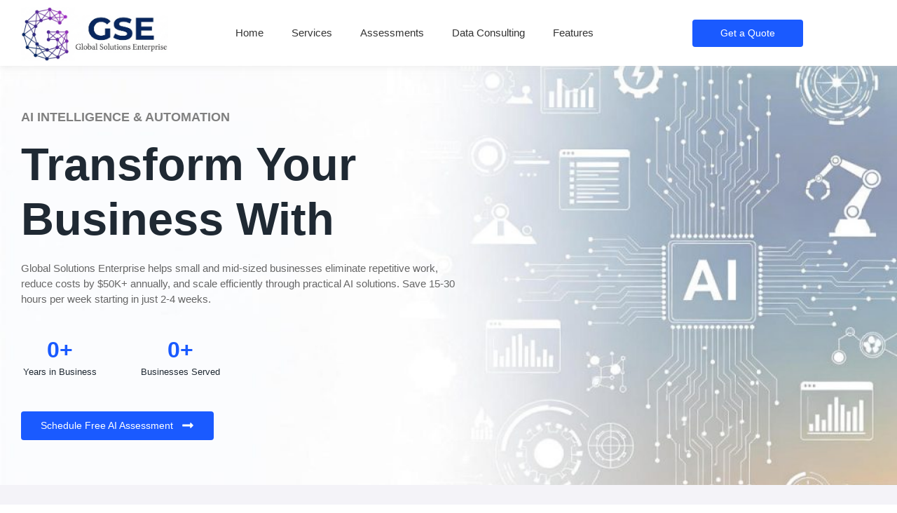

--- FILE ---
content_type: text/html; charset=UTF-8
request_url: https://gse-globalsolutions.com/?oqwsvrblvx706769
body_size: 37803
content:
<!DOCTYPE html><html lang="en-US"><head><script data-no-optimize="1">var litespeed_docref=sessionStorage.getItem("litespeed_docref");litespeed_docref&&(Object.defineProperty(document,"referrer",{get:function(){return litespeed_docref}}),sessionStorage.removeItem("litespeed_docref"));</script> <meta charset="UTF-8"><title>AI Automation &amp; Intelligence &#8211; Solutions for SMBs Worldwide</title><meta name='robots' content='max-image-preview:large' /><link rel="alternate" title="oEmbed (JSON)" type="application/json+oembed" href="https://gse-globalsolutions.com/wp-json/oembed/1.0/embed?url=https%3A%2F%2Fgse-globalsolutions.com%2F" /><link rel="alternate" title="oEmbed (XML)" type="text/xml+oembed" href="https://gse-globalsolutions.com/wp-json/oembed/1.0/embed?url=https%3A%2F%2Fgse-globalsolutions.com%2F&#038;format=xml" /><style id='wp-img-auto-sizes-contain-inline-css' type='text/css'>img:is([sizes=auto i],[sizes^="auto," i]){contain-intrinsic-size:3000px 1500px}
/*# sourceURL=wp-img-auto-sizes-contain-inline-css */</style><link data-optimized="2" rel="stylesheet" href="https://gse-globalsolutions.com/wp-content/litespeed/css/2be34abb1cce699941d293ababb021f0.css?ver=8427e" /><style id='classic-theme-styles-inline-css' type='text/css'>/*! This file is auto-generated */
.wp-block-button__link{color:#fff;background-color:#32373c;border-radius:9999px;box-shadow:none;text-decoration:none;padding:calc(.667em + 2px) calc(1.333em + 2px);font-size:1.125em}.wp-block-file__button{background:#32373c;color:#fff;text-decoration:none}
/*# sourceURL=/wp-includes/css/classic-themes.min.css */</style><style id='global-styles-inline-css' type='text/css'>:root{--wp--preset--aspect-ratio--square: 1;--wp--preset--aspect-ratio--4-3: 4/3;--wp--preset--aspect-ratio--3-4: 3/4;--wp--preset--aspect-ratio--3-2: 3/2;--wp--preset--aspect-ratio--2-3: 2/3;--wp--preset--aspect-ratio--16-9: 16/9;--wp--preset--aspect-ratio--9-16: 9/16;--wp--preset--color--black: #000000;--wp--preset--color--cyan-bluish-gray: #abb8c3;--wp--preset--color--white: #ffffff;--wp--preset--color--pale-pink: #f78da7;--wp--preset--color--vivid-red: #cf2e2e;--wp--preset--color--luminous-vivid-orange: #ff6900;--wp--preset--color--luminous-vivid-amber: #fcb900;--wp--preset--color--light-green-cyan: #7bdcb5;--wp--preset--color--vivid-green-cyan: #00d084;--wp--preset--color--pale-cyan-blue: #8ed1fc;--wp--preset--color--vivid-cyan-blue: #0693e3;--wp--preset--color--vivid-purple: #9b51e0;--wp--preset--gradient--vivid-cyan-blue-to-vivid-purple: linear-gradient(135deg,rgb(6,147,227) 0%,rgb(155,81,224) 100%);--wp--preset--gradient--light-green-cyan-to-vivid-green-cyan: linear-gradient(135deg,rgb(122,220,180) 0%,rgb(0,208,130) 100%);--wp--preset--gradient--luminous-vivid-amber-to-luminous-vivid-orange: linear-gradient(135deg,rgb(252,185,0) 0%,rgb(255,105,0) 100%);--wp--preset--gradient--luminous-vivid-orange-to-vivid-red: linear-gradient(135deg,rgb(255,105,0) 0%,rgb(207,46,46) 100%);--wp--preset--gradient--very-light-gray-to-cyan-bluish-gray: linear-gradient(135deg,rgb(238,238,238) 0%,rgb(169,184,195) 100%);--wp--preset--gradient--cool-to-warm-spectrum: linear-gradient(135deg,rgb(74,234,220) 0%,rgb(151,120,209) 20%,rgb(207,42,186) 40%,rgb(238,44,130) 60%,rgb(251,105,98) 80%,rgb(254,248,76) 100%);--wp--preset--gradient--blush-light-purple: linear-gradient(135deg,rgb(255,206,236) 0%,rgb(152,150,240) 100%);--wp--preset--gradient--blush-bordeaux: linear-gradient(135deg,rgb(254,205,165) 0%,rgb(254,45,45) 50%,rgb(107,0,62) 100%);--wp--preset--gradient--luminous-dusk: linear-gradient(135deg,rgb(255,203,112) 0%,rgb(199,81,192) 50%,rgb(65,88,208) 100%);--wp--preset--gradient--pale-ocean: linear-gradient(135deg,rgb(255,245,203) 0%,rgb(182,227,212) 50%,rgb(51,167,181) 100%);--wp--preset--gradient--electric-grass: linear-gradient(135deg,rgb(202,248,128) 0%,rgb(113,206,126) 100%);--wp--preset--gradient--midnight: linear-gradient(135deg,rgb(2,3,129) 0%,rgb(40,116,252) 100%);--wp--preset--font-size--small: 13px;--wp--preset--font-size--medium: 20px;--wp--preset--font-size--large: 36px;--wp--preset--font-size--x-large: 42px;--wp--preset--spacing--20: 0.44rem;--wp--preset--spacing--30: 0.67rem;--wp--preset--spacing--40: 1rem;--wp--preset--spacing--50: 1.5rem;--wp--preset--spacing--60: 2.25rem;--wp--preset--spacing--70: 3.38rem;--wp--preset--spacing--80: 5.06rem;--wp--preset--shadow--natural: 6px 6px 9px rgba(0, 0, 0, 0.2);--wp--preset--shadow--deep: 12px 12px 50px rgba(0, 0, 0, 0.4);--wp--preset--shadow--sharp: 6px 6px 0px rgba(0, 0, 0, 0.2);--wp--preset--shadow--outlined: 6px 6px 0px -3px rgb(255, 255, 255), 6px 6px rgb(0, 0, 0);--wp--preset--shadow--crisp: 6px 6px 0px rgb(0, 0, 0);}:where(.is-layout-flex){gap: 0.5em;}:where(.is-layout-grid){gap: 0.5em;}body .is-layout-flex{display: flex;}.is-layout-flex{flex-wrap: wrap;align-items: center;}.is-layout-flex > :is(*, div){margin: 0;}body .is-layout-grid{display: grid;}.is-layout-grid > :is(*, div){margin: 0;}:where(.wp-block-columns.is-layout-flex){gap: 2em;}:where(.wp-block-columns.is-layout-grid){gap: 2em;}:where(.wp-block-post-template.is-layout-flex){gap: 1.25em;}:where(.wp-block-post-template.is-layout-grid){gap: 1.25em;}.has-black-color{color: var(--wp--preset--color--black) !important;}.has-cyan-bluish-gray-color{color: var(--wp--preset--color--cyan-bluish-gray) !important;}.has-white-color{color: var(--wp--preset--color--white) !important;}.has-pale-pink-color{color: var(--wp--preset--color--pale-pink) !important;}.has-vivid-red-color{color: var(--wp--preset--color--vivid-red) !important;}.has-luminous-vivid-orange-color{color: var(--wp--preset--color--luminous-vivid-orange) !important;}.has-luminous-vivid-amber-color{color: var(--wp--preset--color--luminous-vivid-amber) !important;}.has-light-green-cyan-color{color: var(--wp--preset--color--light-green-cyan) !important;}.has-vivid-green-cyan-color{color: var(--wp--preset--color--vivid-green-cyan) !important;}.has-pale-cyan-blue-color{color: var(--wp--preset--color--pale-cyan-blue) !important;}.has-vivid-cyan-blue-color{color: var(--wp--preset--color--vivid-cyan-blue) !important;}.has-vivid-purple-color{color: var(--wp--preset--color--vivid-purple) !important;}.has-black-background-color{background-color: var(--wp--preset--color--black) !important;}.has-cyan-bluish-gray-background-color{background-color: var(--wp--preset--color--cyan-bluish-gray) !important;}.has-white-background-color{background-color: var(--wp--preset--color--white) !important;}.has-pale-pink-background-color{background-color: var(--wp--preset--color--pale-pink) !important;}.has-vivid-red-background-color{background-color: var(--wp--preset--color--vivid-red) !important;}.has-luminous-vivid-orange-background-color{background-color: var(--wp--preset--color--luminous-vivid-orange) !important;}.has-luminous-vivid-amber-background-color{background-color: var(--wp--preset--color--luminous-vivid-amber) !important;}.has-light-green-cyan-background-color{background-color: var(--wp--preset--color--light-green-cyan) !important;}.has-vivid-green-cyan-background-color{background-color: var(--wp--preset--color--vivid-green-cyan) !important;}.has-pale-cyan-blue-background-color{background-color: var(--wp--preset--color--pale-cyan-blue) !important;}.has-vivid-cyan-blue-background-color{background-color: var(--wp--preset--color--vivid-cyan-blue) !important;}.has-vivid-purple-background-color{background-color: var(--wp--preset--color--vivid-purple) !important;}.has-black-border-color{border-color: var(--wp--preset--color--black) !important;}.has-cyan-bluish-gray-border-color{border-color: var(--wp--preset--color--cyan-bluish-gray) !important;}.has-white-border-color{border-color: var(--wp--preset--color--white) !important;}.has-pale-pink-border-color{border-color: var(--wp--preset--color--pale-pink) !important;}.has-vivid-red-border-color{border-color: var(--wp--preset--color--vivid-red) !important;}.has-luminous-vivid-orange-border-color{border-color: var(--wp--preset--color--luminous-vivid-orange) !important;}.has-luminous-vivid-amber-border-color{border-color: var(--wp--preset--color--luminous-vivid-amber) !important;}.has-light-green-cyan-border-color{border-color: var(--wp--preset--color--light-green-cyan) !important;}.has-vivid-green-cyan-border-color{border-color: var(--wp--preset--color--vivid-green-cyan) !important;}.has-pale-cyan-blue-border-color{border-color: var(--wp--preset--color--pale-cyan-blue) !important;}.has-vivid-cyan-blue-border-color{border-color: var(--wp--preset--color--vivid-cyan-blue) !important;}.has-vivid-purple-border-color{border-color: var(--wp--preset--color--vivid-purple) !important;}.has-vivid-cyan-blue-to-vivid-purple-gradient-background{background: var(--wp--preset--gradient--vivid-cyan-blue-to-vivid-purple) !important;}.has-light-green-cyan-to-vivid-green-cyan-gradient-background{background: var(--wp--preset--gradient--light-green-cyan-to-vivid-green-cyan) !important;}.has-luminous-vivid-amber-to-luminous-vivid-orange-gradient-background{background: var(--wp--preset--gradient--luminous-vivid-amber-to-luminous-vivid-orange) !important;}.has-luminous-vivid-orange-to-vivid-red-gradient-background{background: var(--wp--preset--gradient--luminous-vivid-orange-to-vivid-red) !important;}.has-very-light-gray-to-cyan-bluish-gray-gradient-background{background: var(--wp--preset--gradient--very-light-gray-to-cyan-bluish-gray) !important;}.has-cool-to-warm-spectrum-gradient-background{background: var(--wp--preset--gradient--cool-to-warm-spectrum) !important;}.has-blush-light-purple-gradient-background{background: var(--wp--preset--gradient--blush-light-purple) !important;}.has-blush-bordeaux-gradient-background{background: var(--wp--preset--gradient--blush-bordeaux) !important;}.has-luminous-dusk-gradient-background{background: var(--wp--preset--gradient--luminous-dusk) !important;}.has-pale-ocean-gradient-background{background: var(--wp--preset--gradient--pale-ocean) !important;}.has-electric-grass-gradient-background{background: var(--wp--preset--gradient--electric-grass) !important;}.has-midnight-gradient-background{background: var(--wp--preset--gradient--midnight) !important;}.has-small-font-size{font-size: var(--wp--preset--font-size--small) !important;}.has-medium-font-size{font-size: var(--wp--preset--font-size--medium) !important;}.has-large-font-size{font-size: var(--wp--preset--font-size--large) !important;}.has-x-large-font-size{font-size: var(--wp--preset--font-size--x-large) !important;}
:where(.wp-block-post-template.is-layout-flex){gap: 1.25em;}:where(.wp-block-post-template.is-layout-grid){gap: 1.25em;}
:where(.wp-block-term-template.is-layout-flex){gap: 1.25em;}:where(.wp-block-term-template.is-layout-grid){gap: 1.25em;}
:where(.wp-block-columns.is-layout-flex){gap: 2em;}:where(.wp-block-columns.is-layout-grid){gap: 2em;}
:root :where(.wp-block-pullquote){font-size: 1.5em;line-height: 1.6;}
/*# sourceURL=global-styles-inline-css */</style> <script type="text/javascript" data-cfasync="false" src="https://gse-globalsolutions.com/wp-includes/js/jquery/jquery.min.js" id="jquery-core-js"></script> <script type="text/javascript" data-cfasync="false" src="https://gse-globalsolutions.com/wp-includes/js/jquery/jquery-migrate.min.js" id="jquery-migrate-js"></script> <link rel="https://api.w.org/" href="https://gse-globalsolutions.com/wp-json/" /><link rel="alternate" title="JSON" type="application/json" href="https://gse-globalsolutions.com/wp-json/wp/v2/pages/585" /><link rel="canonical" href="https://gse-globalsolutions.com/" /><link rel='shortlink' href='https://gse-globalsolutions.com/' /><meta name="generator" content="Elementor 3.34.1; features: e_font_icon_svg, additional_custom_breakpoints; settings: css_print_method-external, google_font-enabled, font_display-swap"><style>.e-con.e-parent:nth-of-type(n+4):not(.e-lazyloaded):not(.e-no-lazyload),
				.e-con.e-parent:nth-of-type(n+4):not(.e-lazyloaded):not(.e-no-lazyload) * {
					background-image: none !important;
				}
				@media screen and (max-height: 1024px) {
					.e-con.e-parent:nth-of-type(n+3):not(.e-lazyloaded):not(.e-no-lazyload),
					.e-con.e-parent:nth-of-type(n+3):not(.e-lazyloaded):not(.e-no-lazyload) * {
						background-image: none !important;
					}
				}
				@media screen and (max-height: 640px) {
					.e-con.e-parent:nth-of-type(n+2):not(.e-lazyloaded):not(.e-no-lazyload),
					.e-con.e-parent:nth-of-type(n+2):not(.e-lazyloaded):not(.e-no-lazyload) * {
						background-image: none !important;
					}
				}</style><link rel="icon" href="https://gse-globalsolutions.com/wp-content/uploads/2026/01/gse_linkedin_profile_picture___square_logo-1-e1767279645565-150x150.jpg" sizes="32x32" /><link rel="icon" href="https://gse-globalsolutions.com/wp-content/uploads/2026/01/gse_linkedin_profile_picture___square_logo-1-e1767279645565-300x300.jpg" sizes="192x192" /><link rel="apple-touch-icon" href="https://gse-globalsolutions.com/wp-content/uploads/2026/01/gse_linkedin_profile_picture___square_logo-1-e1767279645565-300x300.jpg" /><meta name="msapplication-TileImage" content="https://gse-globalsolutions.com/wp-content/uploads/2026/01/gse_linkedin_profile_picture___square_logo-1-e1767279645565-300x300.jpg" /><style id="wpr_lightbox_styles">.lg-backdrop {
					background-color: rgba(0,0,0,0.6) !important;
				}
				.lg-toolbar,
				.lg-dropdown {
					background-color: rgba(0,0,0,0.8) !important;
				}
				.lg-dropdown:after {
					border-bottom-color: rgba(0,0,0,0.8) !important;
				}
				.lg-sub-html {
					background-color: rgba(0,0,0,0.8) !important;
				}
				.lg-thumb-outer,
				.lg-progress-bar {
					background-color: #444444 !important;
				}
				.lg-progress {
					background-color: #a90707 !important;
				}
				.lg-icon {
					color: #efefef !important;
					font-size: 20px !important;
				}
				.lg-icon.lg-toogle-thumb {
					font-size: 24px !important;
				}
				.lg-icon:hover,
				.lg-dropdown-text:hover {
					color: #ffffff !important;
				}
				.lg-sub-html,
				.lg-dropdown-text {
					color: #efefef !important;
					font-size: 14px !important;
				}
				#lg-counter {
					color: #efefef !important;
					font-size: 14px !important;
				}
				.lg-prev,
				.lg-next {
					font-size: 35px !important;
				}

				/* Defaults */
				.lg-icon {
				background-color: transparent !important;
				}

				#lg-counter {
				opacity: 0.9;
				}

				.lg-thumb-outer {
				padding: 0 10px;
				}

				.lg-thumb-item {
				border-radius: 0 !important;
				border: none !important;
				opacity: 0.5;
				}

				.lg-thumb-item.active {
					opacity: 1;
				}</style><meta name="viewport" content="width=device-width, initial-scale=1.0, viewport-fit=cover" /></head><body class="home wp-singular page-template page-template-elementor_canvas page page-id-585 wp-custom-logo wp-embed-responsive wp-theme-royal-elementor-kit elementor-default elementor-template-canvas elementor-kit-5 elementor-page elementor-page-585"><style>.elementor-209 .elementor-element.elementor-element-246b9cb:not(.elementor-motion-effects-element-type-background), .elementor-209 .elementor-element.elementor-element-246b9cb > .elementor-motion-effects-container > .elementor-motion-effects-layer{background-color:#FFFFFF;}.elementor-209 .elementor-element.elementor-element-246b9cb{top:0px;bottom:auto;z-index:10;box-shadow:0px 0px 10px 0px rgba(211.49999999999997, 211.49999999999997, 211.49999999999997, 0.5);transition:background 0.3s, border 0.3s, border-radius 0.3s, box-shadow 0.3s;}.elementor-209 .elementor-element.elementor-element-246b9cb + .wpr-hidden-header{top:0px;}.elementor-209 .elementor-element.elementor-element-246b9cb + .wpr-hidden-header-flex{top:0px;}.wpr-hidden-header{z-index:10;}.wpr-hidden-header-flex{z-index:10;}.elementor-209 .elementor-element.elementor-element-246b9cb > .elementor-background-overlay{transition:background 0.3s, border-radius 0.3s, opacity 0.3s;}.elementor-bc-flex-widget .elementor-209 .elementor-element.elementor-element-ca0be77.elementor-column .elementor-widget-wrap{align-items:center;}.elementor-209 .elementor-element.elementor-element-ca0be77.elementor-column.elementor-element[data-element_type="column"] > .elementor-widget-wrap.elementor-element-populated{align-content:center;align-items:center;}.elementor-209 .elementor-element.elementor-element-ca0be77 > .elementor-element-populated{margin:0px 0px -10px 0px;--e-column-margin-right:0px;--e-column-margin-left:0px;}.elementor-209 .elementor-element.elementor-element-d5e4067{text-align:left;}.elementor-209 .elementor-element.elementor-element-d5e4067 .wpr-logo{padding:0px 0px 0px 0px;border-style:none;border-radius:0px 0px 0px 0px;}.elementor-209 .elementor-element.elementor-element-d5e4067 .wpr-logo-image{max-width:210px;}.elementor-209 .elementor-element.elementor-element-d5e4067.wpr-logo-position-left .wpr-logo-image{margin-right:0px;}.elementor-209 .elementor-element.elementor-element-d5e4067.wpr-logo-position-right .wpr-logo-image{margin-left:0px;}.elementor-209 .elementor-element.elementor-element-d5e4067.wpr-logo-position-center .wpr-logo-image{margin-bottom:0px;}.elementor-209 .elementor-element.elementor-element-d5e4067 .wpr-logo-image img{-webkit-transition-duration:0.7s;transition-duration:0.7s;}.elementor-209 .elementor-element.elementor-element-d5e4067 .wpr-logo-title{color:#605BE5;margin:0 0 0px;}.elementor-209 .elementor-element.elementor-element-d5e4067 .wpr-logo-description{color:#888888;}.elementor-bc-flex-widget .elementor-209 .elementor-element.elementor-element-3e4a204.elementor-column .elementor-widget-wrap{align-items:center;}.elementor-209 .elementor-element.elementor-element-3e4a204.elementor-column.elementor-element[data-element_type="column"] > .elementor-widget-wrap.elementor-element-populated{align-content:center;align-items:center;}.elementor-209 .elementor-element.elementor-element-0eb8db5 .wpr-menu-item.wpr-pointer-item{transition-duration:0.2s;}.elementor-209 .elementor-element.elementor-element-0eb8db5 .wpr-menu-item.wpr-pointer-item:before{transition-duration:0.2s;}.elementor-209 .elementor-element.elementor-element-0eb8db5 .wpr-menu-item.wpr-pointer-item:after{transition-duration:0.2s;}.elementor-209 .elementor-element.elementor-element-0eb8db5 .wpr-mobile-toggle-wrap{text-align:center;}.elementor-209 .elementor-element.elementor-element-0eb8db5 .wpr-nav-menu .wpr-menu-item,
					 .elementor-209 .elementor-element.elementor-element-0eb8db5 .wpr-nav-menu > .menu-item-has-children > .wpr-sub-icon{color:#333333;}.elementor-209 .elementor-element.elementor-element-0eb8db5 .wpr-nav-menu .wpr-menu-item:hover,
					 .elementor-209 .elementor-element.elementor-element-0eb8db5 .wpr-nav-menu > .menu-item-has-children:hover > .wpr-sub-icon,
					 .elementor-209 .elementor-element.elementor-element-0eb8db5 .wpr-nav-menu .wpr-menu-item.wpr-active-menu-item,
					 .elementor-209 .elementor-element.elementor-element-0eb8db5 .wpr-nav-menu > .menu-item-has-children.current_page_item > .wpr-sub-icon{color:#1A5AFF;}.elementor-209 .elementor-element.elementor-element-0eb8db5.wpr-pointer-line-fx .wpr-menu-item:before,
					 .elementor-209 .elementor-element.elementor-element-0eb8db5.wpr-pointer-line-fx .wpr-menu-item:after{background-color:#1A5AFF;}.elementor-209 .elementor-element.elementor-element-0eb8db5.wpr-pointer-border-fx .wpr-menu-item:before{border-color:#1A5AFF;border-width:1px;}.elementor-209 .elementor-element.elementor-element-0eb8db5.wpr-pointer-background-fx .wpr-menu-item:before{background-color:#1A5AFF;}.elementor-209 .elementor-element.elementor-element-0eb8db5 .menu-item-has-children .wpr-sub-icon{font-size:15px;}.elementor-209 .elementor-element.elementor-element-0eb8db5.wpr-pointer-background:not(.wpr-sub-icon-none) .wpr-nav-menu-horizontal .menu-item-has-children .wpr-pointer-item{padding-right:calc(15px + 0px);}.elementor-209 .elementor-element.elementor-element-0eb8db5.wpr-pointer-border:not(.wpr-sub-icon-none) .wpr-nav-menu-horizontal .menu-item-has-children .wpr-pointer-item{padding-right:calc(15px + 0px);}.elementor-209 .elementor-element.elementor-element-0eb8db5 .wpr-nav-menu .wpr-menu-item,.elementor-209 .elementor-element.elementor-element-0eb8db5 .wpr-mobile-nav-menu a,.elementor-209 .elementor-element.elementor-element-0eb8db5 .wpr-mobile-toggle-text{font-family:"Poppins", Sans-serif;font-size:15px;font-weight:500;}.elementor-209 .elementor-element.elementor-element-0eb8db5.wpr-pointer-underline .wpr-menu-item:after,
					 .elementor-209 .elementor-element.elementor-element-0eb8db5.wpr-pointer-overline .wpr-menu-item:before,
					 .elementor-209 .elementor-element.elementor-element-0eb8db5.wpr-pointer-double-line .wpr-menu-item:before,
					 .elementor-209 .elementor-element.elementor-element-0eb8db5.wpr-pointer-double-line .wpr-menu-item:after{height:1px;}.elementor-209 .elementor-element.elementor-element-0eb8db5.wpr-pointer-underline>nav>ul>li>.wpr-menu-item:after,
					 .elementor-209 .elementor-element.elementor-element-0eb8db5.wpr-pointer-overline>nav>ul>li>.wpr-menu-item:before,
					 .elementor-209 .elementor-element.elementor-element-0eb8db5.wpr-pointer-double-line>nav>ul>li>.wpr-menu-item:before,
					 .elementor-209 .elementor-element.elementor-element-0eb8db5.wpr-pointer-double-line>nav>ul>li>.wpr-menu-item:after{height:1px;}.elementor-209 .elementor-element.elementor-element-0eb8db5.wpr-pointer-border-fx>nav>ul>li>.wpr-menu-item:before{border-width:1px;}.elementor-209 .elementor-element.elementor-element-0eb8db5.wpr-pointer-underline>.elementor-widget-container>nav>ul>li>.wpr-menu-item:after,
					 .elementor-209 .elementor-element.elementor-element-0eb8db5.wpr-pointer-overline>.elementor-widget-container>nav>ul>li>.wpr-menu-item:before,
					 .elementor-209 .elementor-element.elementor-element-0eb8db5.wpr-pointer-double-line>.elementor-widget-container>nav>ul>li>.wpr-menu-item:before,
					 .elementor-209 .elementor-element.elementor-element-0eb8db5.wpr-pointer-double-line>.elementor-widget-container>nav>ul>li>.wpr-menu-item:after{height:1px;}.elementor-209 .elementor-element.elementor-element-0eb8db5.wpr-pointer-border-fx>.elementor-widget-container>nav>ul>li>.wpr-menu-item:before{border-width:1px;}.elementor-209 .elementor-element.elementor-element-0eb8db5:not(.wpr-pointer-border-fx) .wpr-menu-item.wpr-pointer-item:before{transform:translateY(-0px);}.elementor-209 .elementor-element.elementor-element-0eb8db5:not(.wpr-pointer-border-fx) .wpr-menu-item.wpr-pointer-item:after{transform:translateY(0px);}.elementor-209 .elementor-element.elementor-element-0eb8db5 .wpr-nav-menu .wpr-menu-item{padding-left:0px;padding-right:0px;padding-top:15px;padding-bottom:15px;}.elementor-209 .elementor-element.elementor-element-0eb8db5.wpr-pointer-background:not(.wpr-sub-icon-none) .wpr-nav-menu-vertical .menu-item-has-children .wpr-sub-icon{text-indent:-0px;}.elementor-209 .elementor-element.elementor-element-0eb8db5.wpr-pointer-border:not(.wpr-sub-icon-none) .wpr-nav-menu-vertical .menu-item-has-children .wpr-sub-icon{text-indent:-0px;}.elementor-209 .elementor-element.elementor-element-0eb8db5 .wpr-nav-menu > .menu-item{margin-left:20px;margin-right:20px;}.elementor-209 .elementor-element.elementor-element-0eb8db5 .wpr-nav-menu-vertical .wpr-nav-menu > li > .wpr-sub-menu{margin-left:20px;}.elementor-209 .elementor-element.elementor-element-0eb8db5.wpr-main-menu-align-left .wpr-nav-menu-vertical .wpr-nav-menu > li > .wpr-sub-icon{right:20px;}.elementor-209 .elementor-element.elementor-element-0eb8db5.wpr-main-menu-align-right .wpr-nav-menu-vertical .wpr-nav-menu > li > .wpr-sub-icon{left:20px;}.elementor-209 .elementor-element.elementor-element-0eb8db5 .wpr-sub-menu .wpr-sub-menu-item,
					 .elementor-209 .elementor-element.elementor-element-0eb8db5 .wpr-sub-menu > .menu-item-has-children .wpr-sub-icon{color:#333333;}.elementor-209 .elementor-element.elementor-element-0eb8db5 .wpr-sub-menu .wpr-sub-menu-item{background-color:#ffffff;font-family:"Poppins", Sans-serif;font-size:15px;font-weight:500;padding-left:15px;padding-right:15px;padding-top:13px;padding-bottom:13px;}.elementor-209 .elementor-element.elementor-element-0eb8db5 .wpr-sub-menu .wpr-sub-menu-item:hover,
					 .elementor-209 .elementor-element.elementor-element-0eb8db5 .wpr-sub-menu > .menu-item-has-children .wpr-sub-menu-item:hover .wpr-sub-icon,
					 .elementor-209 .elementor-element.elementor-element-0eb8db5 .wpr-sub-menu .wpr-sub-menu-item.wpr-active-menu-item,
					 .elementor-209 .elementor-element.elementor-element-0eb8db5 .wpr-sub-menu > .menu-item-has-children.current_page_item .wpr-sub-icon{color:#ffffff;}.elementor-209 .elementor-element.elementor-element-0eb8db5 .wpr-sub-menu .wpr-sub-menu-item:hover,
					 .elementor-209 .elementor-element.elementor-element-0eb8db5 .wpr-sub-menu .wpr-sub-menu-item.wpr-active-menu-item{background-color:#1A5AFF;}.elementor-209 .elementor-element.elementor-element-0eb8db5 .wpr-sub-menu .wpr-sub-icon{right:15px;}.elementor-209 .elementor-element.elementor-element-0eb8db5.wpr-main-menu-align-right .wpr-nav-menu-vertical .wpr-sub-menu .wpr-sub-icon{left:15px;}.elementor-209 .elementor-element.elementor-element-0eb8db5 .wpr-nav-menu-horizontal .wpr-nav-menu > li > .wpr-sub-menu{margin-top:10px;}.elementor-209 .elementor-element.elementor-element-0eb8db5.wpr-sub-divider-yes .wpr-sub-menu li:not(:last-child){border-bottom-color:#e8e8e8;border-bottom-width:1px;}.elementor-209 .elementor-element.elementor-element-0eb8db5 .wpr-sub-menu{border-style:solid;border-width:1px 1px 1px 1px;border-color:#E8E8E8;}.elementor-209 .elementor-element.elementor-element-0eb8db5 .wpr-mobile-nav-menu a,
					 .elementor-209 .elementor-element.elementor-element-0eb8db5 .wpr-mobile-nav-menu .menu-item-has-children > a:after{color:#333333;}.elementor-209 .elementor-element.elementor-element-0eb8db5 .wpr-mobile-nav-menu li{background-color:#ffffff;}.elementor-209 .elementor-element.elementor-element-0eb8db5 .wpr-mobile-nav-menu li a:hover,
					 .elementor-209 .elementor-element.elementor-element-0eb8db5 .wpr-mobile-nav-menu .menu-item-has-children > a:hover:after,
					 .elementor-209 .elementor-element.elementor-element-0eb8db5 .wpr-mobile-nav-menu li a.wpr-active-menu-item,
					 .elementor-209 .elementor-element.elementor-element-0eb8db5 .wpr-mobile-nav-menu .menu-item-has-children.current_page_item > a:hover:after{color:#ffffff;}.elementor-209 .elementor-element.elementor-element-0eb8db5 .wpr-mobile-nav-menu a:hover,
					 .elementor-209 .elementor-element.elementor-element-0eb8db5 .wpr-mobile-nav-menu a.wpr-active-menu-item{background-color:#1A5AFF;}.elementor-209 .elementor-element.elementor-element-0eb8db5 .wpr-mobile-nav-menu a{padding-left:10px;padding-right:10px;}.elementor-209 .elementor-element.elementor-element-0eb8db5 .wpr-mobile-nav-menu .menu-item-has-children > a:after{margin-left:10px;margin-right:10px;}.elementor-209 .elementor-element.elementor-element-0eb8db5 .wpr-mobile-nav-menu .wpr-mobile-menu-item{padding-top:14px;padding-bottom:14px;}.elementor-209 .elementor-element.elementor-element-0eb8db5.wpr-mobile-divider-yes .wpr-mobile-nav-menu a{border-bottom-color:#e8e8e8;border-bottom-width:1px;}.elementor-209 .elementor-element.elementor-element-0eb8db5 .wpr-mobile-nav-menu .wpr-mobile-sub-menu-item{font-size:15px;padding-top:10px;padding-bottom:10px;}.elementor-209 .elementor-element.elementor-element-0eb8db5 .wpr-mobile-nav-menu{margin-top:10px;}.elementor-209 .elementor-element.elementor-element-0eb8db5 .wpr-mobile-toggle{border-color:#333333;width:42px;border-width:0px;}.elementor-209 .elementor-element.elementor-element-0eb8db5 .wpr-mobile-toggle-text{color:#333333;}.elementor-209 .elementor-element.elementor-element-0eb8db5 .wpr-mobile-toggle-line{background-color:#333333;height:2px;margin-bottom:4px;}.elementor-209 .elementor-element.elementor-element-0eb8db5 .wpr-mobile-toggle:hover{border-color:#1A5AFF;}.elementor-209 .elementor-element.elementor-element-0eb8db5 .wpr-mobile-toggle:hover .wpr-mobile-toggle-text{color:#1A5AFF;}.elementor-209 .elementor-element.elementor-element-0eb8db5 .wpr-mobile-toggle:hover .wpr-mobile-toggle-line{background-color:#1A5AFF;}.elementor-bc-flex-widget .elementor-209 .elementor-element.elementor-element-ac1de21.elementor-column .elementor-widget-wrap{align-items:center;}.elementor-209 .elementor-element.elementor-element-ac1de21.elementor-column.elementor-element[data-element_type="column"] > .elementor-widget-wrap.elementor-element-populated{align-content:center;align-items:center;}.elementor-209 .elementor-element.elementor-element-adeda33 .wpr-offcanvas-container{text-align:right;}.elementor-209 .elementor-element.elementor-element-adeda33 .wpr-offcanvas-trigger{color:#ffffff;background-color:#1A5AFF;border-color:#E8E8E8;font-family:"Poppins", Sans-serif;font-size:14px;font-weight:400;padding:9px 40px 9px 40px;border-style:none;border-radius:4px 4px 4px 4px;}.elementor-209 .elementor-element.elementor-element-adeda33 .wpr-offcanvas-trigger svg{fill:#ffffff;width:12px;height:12px;}.elementor-209 .elementor-element.elementor-element-adeda33 .wpr-offcanvas-trigger:hover{color:#ffffff;background-color:#0B4BF2;border-color:#E8E8E8;}.elementor-209 .elementor-element.elementor-element-adeda33 .wpr-offcanvas-header{padding:10px 10px 10px 10px;}.wpr-offcanvas-wrap-adeda33 .wpr-offcanvas-header{padding:10px 10px 10px 10px;}.elementor-209 .elementor-element.elementor-element-adeda33 .wpr-close-offcanvas{color:#222222;border-color:#FFF;width:12px;height:12px;border-style:none;border-width:2px 2px 2px 2px;border-radius:2px 2px 2px 2px;}.wpr-offcanvas-wrap-adeda33 .wpr-close-offcanvas{color:#222222;border-color:#FFF;width:12px;height:12px;border-width:2px 2px 2px 2px;border-radius:2px 2px 2px 2px;}.elementor-209 .elementor-element.elementor-element-adeda33 .wpr-close-offcanvas i{font-size:12px;}.wpr-offcanvas-wrap-adeda33 .wpr-close-offcanvas i{font-size:12px;}.elementor-209 .elementor-element.elementor-element-adeda33 .wpr-close-offcanvas svg{width:12px;height:12px;}.wpr-offcanvas-wrap-adeda33 .wpr-close-offcanvas svg{width:12px;height:12px;}.wpr-offcanvas-wrap-adeda33  .wpr-close-offcanvas{border-style:none;}.elementor-209 .elementor-element.elementor-element-adeda33 .wpr-offcanvas-content{background-color:#FFFFFF;border-color:#000;border-style:none;border-radius:2px 2px 2px 2px;padding:10px 10px 10px 10px;}.wpr-offcanvas-wrap-adeda33 .wpr-offcanvas-content{background-color:#FFFFFF;border-color:#000;border-style:none;border-radius:2px 2px 2px 2px;padding:10px 10px 10px 10px;}.elementor-209 .elementor-element.elementor-element-adeda33 .wpr-offcanvas-content, .wpr-offcanvas-wrap-adeda33 .wpr-offcanvas-content{box-shadow:0px 0px 5px 0px rgba(0,0,0,0.1);}.elementor-209 .elementor-element.elementor-element-adeda33 .wpr-offcanvas-wrap{background-color:#07070733;}.wpr-offcanvas-wrap-adeda33{background-color:#07070733;}.elementor-209 .elementor-element.elementor-element-adeda33 .wpr-offcanvas-content::-webkit-scrollbar-thumb{border-left-color:#E8E8E8;border-left-width:3px;}.elementor-209 .elementor-element.elementor-element-adeda33 .wpr-offcanvas-content::-webkit-scrollbar{width:calc(3px + 3px);}@media(max-width:1366px){.elementor-209 .elementor-element.elementor-element-246b9cb{top:0px;bottom:auto;padding:0px 20px 0px 20px;}.elementor-209 .elementor-element.elementor-element-246b9cb + .wpr-hidden-header{top:0px;}.elementor-209 .elementor-element.elementor-element-246b9cb + .wpr-hidden-header-flex{top:0px;}.elementor-209 .elementor-element.elementor-element-0eb8db5 .wpr-sub-menu .wpr-sub-menu-item{padding-left:10px;padding-right:10px;padding-top:9px;padding-bottom:9px;}.elementor-209 .elementor-element.elementor-element-0eb8db5 .wpr-sub-menu .wpr-sub-icon{right:10px;}.elementor-209 .elementor-element.elementor-element-0eb8db5.wpr-main-menu-align-right .wpr-nav-menu-vertical .wpr-sub-menu .wpr-sub-icon{left:10px;}.elementor-209 .elementor-element.elementor-element-0eb8db5 .wpr-sub-menu{border-width:1px 1px 1px 1px;}.elementor-209 .elementor-element.elementor-element-0eb8db5 .wpr-mobile-nav-menu{margin-top:21px;}}@media(max-width:1024px){.elementor-209 .elementor-element.elementor-element-246b9cb{top:0px;bottom:auto;}.elementor-209 .elementor-element.elementor-element-246b9cb + .wpr-hidden-header{top:0px;}.elementor-209 .elementor-element.elementor-element-246b9cb + .wpr-hidden-header-flex{top:0px;}.elementor-209 .elementor-element.elementor-element-adeda33 .wpr-offcanvas-trigger{padding:9px 30px 9px 30px;}}@media(max-width:767px){.elementor-209 .elementor-element.elementor-element-246b9cb{top:0px;bottom:auto;}.elementor-209 .elementor-element.elementor-element-246b9cb + .wpr-hidden-header{top:0px;}.elementor-209 .elementor-element.elementor-element-246b9cb + .wpr-hidden-header-flex{top:0px;}.elementor-209 .elementor-element.elementor-element-ca0be77{width:50%;}.elementor-209 .elementor-element.elementor-element-3e4a204{width:50%;}.elementor-209 .elementor-element.elementor-element-0eb8db5 .wpr-mobile-toggle-wrap{text-align:right;}.elementor-209 .elementor-element.elementor-element-0eb8db5 .wpr-sub-menu .wpr-sub-menu-item{font-size:15px;}}@media(min-width:768px){.elementor-209 .elementor-element.elementor-element-ca0be77{width:21.052%;}.elementor-209 .elementor-element.elementor-element-3e4a204{width:58.087%;}.elementor-209 .elementor-element.elementor-element-ac1de21{width:20.527%;}}@media(max-width:1024px) and (min-width:768px){.elementor-209 .elementor-element.elementor-element-ca0be77{width:9%;}.elementor-209 .elementor-element.elementor-element-3e4a204{width:68%;}.elementor-209 .elementor-element.elementor-element-ac1de21{width:23%;}}</style><div data-elementor-type="wp-post" data-elementor-id="209" class="elementor elementor-209"><section data-wpr-sticky-section="yes" data-wpr-position-type="sticky" data-wpr-position-offset="0" data-wpr-position-location="top" data-wpr-sticky-devices="mobile_sticky tablet_sticky laptop_sticky desktop_sticky" data-wpr-custom-breakpoints="" data-wpr-active-breakpoints="mobile_sticky tablet_sticky laptop_sticky desktop_sticky" data-wpr-z-index="10" data-wpr-sticky-hide="" data-wpr-replace-header="" data-wpr-animation-duration="" data-wpr-sticky-type="fixed" class="elementor-section elementor-top-section elementor-element elementor-element-246b9cb wpr-sticky-section-yes elementor-section-boxed elementor-section-height-default elementor-section-height-default wpr-particle-no wpr-jarallax-no wpr-parallax-no" data-id="246b9cb" data-element_type="section" data-settings="{&quot;background_background&quot;:&quot;classic&quot;,&quot;position_offset&quot;:0,&quot;position_offset_laptop&quot;:0,&quot;position_offset_tablet&quot;:0,&quot;position_offset_mobile&quot;:0}"><div class="elementor-container elementor-column-gap-default"><div class="elementor-column elementor-col-33 elementor-top-column elementor-element elementor-element-ca0be77" data-id="ca0be77" data-element_type="column"><div class="elementor-widget-wrap elementor-element-populated"><div class="elementor-element elementor-element-d5e4067 wpr-logo-position-center elementor-widget elementor-widget-wpr-logo" data-id="d5e4067" data-element_type="widget" data-widget_type="wpr-logo.default"><div class="wpr-logo elementor-clearfix"><picture class="wpr-logo-image">
<source media="(max-width: 767px)" srcset="https://gse-globalsolutions.com/wp-content/uploads/2023/06/gse-logo-e1767289896185.png">
<source srcset="https://gse-globalsolutions.com/wp-content/uploads/2023/06/gse-logo-e1767289896185.png 1x, https://gse-globalsolutions.com/wp-content/uploads/2023/06/gse-logo-e1767289896185.png 2x">
<img data-lazyloaded="1" src="[data-uri]" width="974" height="358" data-src="https://gse-globalsolutions.com/wp-content/uploads/2023/06/gse-logo-e1767289896185.png" alt="GSE Global Solutions Enterprise Logo"><a class="wpr-logo-url" rel="home" aria-label="GSE Global Solutions Enterprise Logo" href="https://gse-globalsolutions.com/"></a>
</picture>
<a class="wpr-logo-url" rel="home" aria-label="GSE Global Solutions Enterprise Logo" href="https://gse-globalsolutions.com/"></a></div></div></div></div><div class="elementor-column elementor-col-33 elementor-top-column elementor-element elementor-element-3e4a204" data-id="3e4a204" data-element_type="column"><div class="elementor-widget-wrap elementor-element-populated"><div class="elementor-element elementor-element-0eb8db5 wpr-main-menu-align-center wpr-main-menu-align--laptopcenter wpr-main-menu-align--tabletleft wpr-main-menu-align--mobileleft wpr-pointer-underline wpr-pointer-line-fx wpr-pointer-fx-fade wpr-sub-icon-caret-down wpr-sub-menu-fx-fade wpr-nav-menu-bp-mobile wpr-mobile-menu-full-width wpr-mobile-menu-item-align-center wpr-mobile-toggle-v1 wpr-sub-divider-yes wpr-mobile-divider-yes elementor-widget elementor-widget-wpr-nav-menu" data-id="0eb8db5" data-element_type="widget" data-settings="{&quot;menu_layout&quot;:&quot;horizontal&quot;}" data-widget_type="wpr-nav-menu.default"><nav class="wpr-nav-menu-container wpr-nav-menu-horizontal" data-trigger="hover"><ul id="menu-1-0eb8db5" class="wpr-nav-menu"><li class="menu-item menu-item-type-post_type menu-item-object-page menu-item-home current-menu-item page_item page-item-585 current_page_item menu-item-586"><a href="https://gse-globalsolutions.com/" aria-current="page" class="wpr-menu-item wpr-pointer-item">Home</a></li><li class="menu-item menu-item-type-custom menu-item-object-custom menu-item-587"><a href="/#services" class="wpr-menu-item wpr-pointer-item">Services</a></li><li class="menu-item menu-item-type-custom menu-item-object-custom menu-item-588"><a href="/#assessments" class="wpr-menu-item wpr-pointer-item">Assessments</a></li><li class="menu-item menu-item-type-custom menu-item-object-custom menu-item-762"><a href="/#dataconsulting" class="wpr-menu-item wpr-pointer-item">Data Consulting</a></li><li class="menu-item menu-item-type-custom menu-item-object-custom menu-item-589"><a href="/#features" class="wpr-menu-item wpr-pointer-item">Features</a></li></ul></nav><nav class="wpr-mobile-nav-menu-container"><div class="wpr-mobile-toggle-wrap"><div class="wpr-mobile-toggle"><span class="wpr-mobile-toggle-line"></span><span class="wpr-mobile-toggle-line"></span><span class="wpr-mobile-toggle-line"></span></div></div><ul id="mobile-menu-2-0eb8db5" class="wpr-mobile-nav-menu"><li class="menu-item menu-item-type-post_type menu-item-object-page menu-item-home current-menu-item page_item page-item-585 current_page_item menu-item-586"><a href="https://gse-globalsolutions.com/" aria-current="page" class="wpr-mobile-menu-item">Home</a></li><li class="menu-item menu-item-type-custom menu-item-object-custom menu-item-587"><a href="/#services" class="wpr-mobile-menu-item">Services</a></li><li class="menu-item menu-item-type-custom menu-item-object-custom menu-item-588"><a href="/#assessments" class="wpr-mobile-menu-item">Assessments</a></li><li class="menu-item menu-item-type-custom menu-item-object-custom menu-item-762"><a href="/#dataconsulting" class="wpr-mobile-menu-item">Data Consulting</a></li><li class="menu-item menu-item-type-custom menu-item-object-custom menu-item-589"><a href="/#features" class="wpr-mobile-menu-item">Features</a></li></ul></nav></div></div></div><div class="elementor-column elementor-col-33 elementor-top-column elementor-element elementor-element-ac1de21 elementor-hidden-mobile" data-id="ac1de21" data-element_type="column"><div class="elementor-widget-wrap elementor-element-populated"><div class="elementor-element elementor-element-adeda33 wpr-offcanvas-align-right wpr-offcanvas-entrance-animation-fade elementor-widget elementor-widget-wpr-offcanvas" data-id="adeda33" data-element_type="widget" data-widget_type="wpr-offcanvas.default"><div class="wpr-offcanvas-container" data-offcanvas-open="no">
<button class="wpr-offcanvas-trigger" aria-label="Get a Quote" aria-expanded="false" aria-controls="wpr-offcanvas-adeda33">
<span>Get a Quote</span>
</button><div class="wpr-offcanvas-wrap wpr-offcanvas-wrap-right"><div class="wpr-offcanvas-content wpr-offcanvas-content-right"><div class="wpr-offcanvas-header">
<span class="wpr-close-offcanvas">
<i class="fa fa-times" aria-hidden="true"></i>
</span></div><style>.elementor-widget-heading .elementor-heading-title{font-family:var( --e-global-typography-primary-font-family ), Sans-serif;font-weight:var( --e-global-typography-primary-font-weight );color:var( --e-global-color-primary );}.elementor-411 .elementor-element.elementor-element-614c1976{text-align:start;}.elementor-411 .elementor-element.elementor-element-614c1976 .elementor-heading-title{font-family:"Poppins", Sans-serif;font-size:30px;font-weight:600;color:#1F2933;}.elementor-411 .elementor-element.elementor-element-7ef9c4e2 .elementor-repeater-item-48963c7{width:100%;}.elementor-411 .elementor-element.elementor-element-7ef9c4e2 .elementor-repeater-item-159541b{width:100%;}.elementor-411 .elementor-element.elementor-element-7ef9c4e2 .elementor-repeater-item-8080b4a{width:100%;}.elementor-411 .elementor-element.elementor-element-7ef9c4e2 .wpr-field-group.wpr-form-field-type-submit{width:100%;}.elementor-411 .elementor-element.elementor-element-7ef9c4e2 .wpr-stp-btns-wrap{width:100%;margin-left:auto;margin-right:auto;padding-right:calc( 10px/2 );padding-left:calc( 10px/2 );margin:0px 0px 0px 0px;}.elementor-411 .elementor-element.elementor-element-7ef9c4e2 .wpr-step-prev{width:150px;margin-right:0px;background-color:#1A5AFF;color:#ffffff;border-radius:4px 4px 4px 4px;}.elementor-411 .elementor-element.elementor-element-7ef9c4e2 .wpr-step-next{width:150px;margin-left:0px;background-color:#1A5AFF;color:#ffffff;border-radius:4px 4px 4px 4px;}.elementor-411 .elementor-element.elementor-element-7ef9c4e2 .wpr-step-tab .wpr-button{width:150px;}.elementor-411 .elementor-element.elementor-element-7ef9c4e2 .wpr-button[type="submit"]{margin-left:0px;background-color:#1A5AFF;color:#ffffff;}.elementor-411 .elementor-element.elementor-element-7ef9c4e2 .wpr-step-tab:first-of-type .wpr-step-next{margin-left:auto;margin-right:auto;}.elementor-411 .elementor-element.elementor-element-7ef9c4e2.wpr-step-content-layout-vertical .wpr-step{align-items:center;}.elementor-411 .elementor-element.elementor-element-7ef9c4e2.wpr-step-content-layout-horizontal .wpr-step{justify-content:center;}.elementor-411 .elementor-element.elementor-element-7ef9c4e2 .wpr-step{text-align:center;border-color:#605be5;margin-bottom:0px;border-style:solid;border-width:1px 1px 1px 1px;padding:10px 10px 10px 10px;}.elementor-411 .elementor-element.elementor-element-7ef9c4e2 .wpr-field-group > label, .elementor-411 .elementor-element.elementor-element-7ef9c4e2 .wpr-field-sub-group label{color:#444444;}.elementor-411 .elementor-element.elementor-element-7ef9c4e2 .wpr-field-group > label{font-family:"Poppins", Sans-serif;font-size:14px;}body.rtl .elementor-411 .elementor-element.elementor-element-7ef9c4e2 .wpr-labels-inline .wpr-field-group > label{padding-left:6px;}body:not(.rtl) .elementor-411 .elementor-element.elementor-element-7ef9c4e2 .wpr-labels-inline .wpr-field-group > label{padding-right:6px;}body .elementor-411 .elementor-element.elementor-element-7ef9c4e2 .wpr-labels-above .wpr-field-group > label{padding-bottom:6px;}.elementor-411 .elementor-element.elementor-element-7ef9c4e2 .wpr-field-group{padding-right:calc( 10px/2 );padding-left:calc( 10px/2 );}.elementor-411 .elementor-element.elementor-element-7ef9c4e2 .wpr-step-wrap{padding-left:calc( -10px/2 );padding-right:calc( -10px/2 );margin-bottom:15px;}.elementor-411 .elementor-element.elementor-element-7ef9c4e2 .wpr-form-fields-wrap{margin-left:calc( -10px/2 );margin-right:calc( -10px/2 );}.elementor-411 .elementor-element.elementor-element-7ef9c4e2 .wpr-field-group:not(.wpr-stp-btns-wrap){margin-bottom:16px;justify-content:flex-start;}.elementor-411 .elementor-element.elementor-element-7ef9c4e2 .wpr-field-group.recaptcha-v3-bottomleft, .elementor-411 .elementor-element.elementor-element-7ef9c4e2 .wpr-field-group.recaptcha-v3-bottomright{margin-bottom:0;}.elementor-411 .elementor-element.elementor-element-7ef9c4e2 .wpr-field-group .wpr-form-field{color:#A8A8A8;}.elementor-411 .elementor-element.elementor-element-7ef9c4e2 .wpr-field-group .wpr-form-field select{color:#A8A8A8;}.elementor-411 .elementor-element.elementor-element-7ef9c4e2 .wpr-field-group .wpr-form-field svg{fill:#A8A8A8;}.elementor-411 .elementor-element.elementor-element-7ef9c4e2 .wpr-field-group input[type="radio"] + label{color:#A8A8A8;}.elementor-411 .elementor-element.elementor-element-7ef9c4e2 .wpr-field-group input[type="checkbox"] + label{color:#A8A8A8;}.elementor-411 .elementor-element.elementor-element-7ef9c4e2 .wpr-field-group:not(.wpr-form-field-type-upload) .wpr-form-field:not(.wpr-select-wrap){background-color:#ffffff;border-color:#E6E6E6;border-radius:3px 3px 3px 3px;padding:6px 5px 7px 10px;}.elementor-411 .elementor-element.elementor-element-7ef9c4e2 .wpr-field-group .wpr-select-wrap select{background-color:#ffffff;border-color:#E6E6E6;border-radius:3px 3px 3px 3px;padding:6px 5px 7px 10px;}.elementor-411 .elementor-element.elementor-element-7ef9c4e2 .wpr-field-group .wpr-select-wrap::before{color:#E6E6E6;}.elementor-411 .elementor-element.elementor-element-7ef9c4e2 .wpr-field-group .wpr-form-field, .elementor-411 .elementor-element.elementor-element-7ef9c4e2 .wpr-field-sub-group label{font-family:"Poppins", Sans-serif;font-size:12px;}.elementor-411 .elementor-element.elementor-element-7ef9c4e2 .wpr-field-group .wpr-form-field:focus{color:#7a7a7a;}.elementor-411 .elementor-element.elementor-element-7ef9c4e2 .wpr-field-group input[type="radio"]:focus{color:#7a7a7a;}.elementor-411 .elementor-element.elementor-element-7ef9c4e2 .wpr-field-group input[type="checkbox"]:focus{color:#7a7a7a;}.elementor-411 .elementor-element.elementor-element-7ef9c4e2 .wpr-field-group:not(.wpr-form-field-type-upload) .wpr-form-field:not(.wpr-select-wrap):focus{background-color:#ffffff;border-color:#1A5AFF;}.elementor-411 .elementor-element.elementor-element-7ef9c4e2 .wpr-field-group .wpr-select-wrap select:focus{background-color:#ffffff;border-color:#1A5AFF;}.elementor-411 .elementor-element.elementor-element-7ef9c4e2 .wpr-field-group .wpr-select-wrap:focus-within::before{color:#1A5AFF;}.elementor-411 .elementor-element.elementor-element-7ef9c4e2 .wpr-field-group .wpr-form-field.wpr-form-error{color:#FF2121;}.elementor-411 .elementor-element.elementor-element-7ef9c4e2 .wpr-field-group input[type="radio"].wpr-form-error{color:#FF2121;}.elementor-411 .elementor-element.elementor-element-7ef9c4e2 .wpr-field-group input[type="checkbox"].wpr-form-error{color:#FF2121;}.elementor-411 .elementor-element.elementor-element-7ef9c4e2 .wpr-field-group:not(.wpr-form-field-type-upload) .wpr-form-field:not(.wpr-select-wrap).wpr-form-error{background-color:#ffffff;border-color:#FF2121;}.elementor-411 .elementor-element.elementor-element-7ef9c4e2 .wpr-field-group .wpr-select-wrap select.wpr-form-error{background-color:#ffffff;border-color:#FF2121;}.elementor-411 .elementor-element.elementor-element-7ef9c4e2 .wpr-field-group .wpr-select-wrap.wpr-form-error-wrap::before{color:#FF2121;}.elementor-411 .elementor-element.elementor-element-7ef9c4e2 .wpr-field-group input[type="date"]::before{right:5px;}.elementor-411 .elementor-element.elementor-element-7ef9c4e2 .wpr-field-group input[type="time"]::before{right:5px;}.elementor-411 .elementor-element.elementor-element-7ef9c4e2 .wpr-form-field-option{margin:0px 0px 0px 0px;}.elementor-411 .elementor-element.elementor-element-7ef9c4e2 .wpr-form-field-option label{margin-left:5px;}.elementor-411 .elementor-element.elementor-element-7ef9c4e2.wpr-custom-styles-yes .wpr-form-field-option label:before{margin-right:5px;}.elementor-411 .elementor-element.elementor-element-7ef9c4e2 .wpr-form-field-type-checkbox .wpr-form-field-option label:before{background-color:#FFFFFF;color:#605BE5;border-color:#E8E8E8;width:16px;height:16px;line-height:16px;font-size:calc(16px / 1.3);}.elementor-411 .elementor-element.elementor-element-7ef9c4e2 .wpr-form-field-type-radio .wpr-form-field-option label:before{background-color:#FFFFFF;color:#605BE5;border-color:#E8E8E8;width:16px;height:16px;line-height:16px;font-size:calc(16px / 1.3);}.elementor-411 .elementor-element.elementor-element-7ef9c4e2 .wpr-form-field-type-checkbox input{width:16px;height:16px;}.elementor-411 .elementor-element.elementor-element-7ef9c4e2 .wpr-form-field-type-radio input{width:16px;height:16px;}.elementor-411 .elementor-element.elementor-element-7ef9c4e2 .wpr-double-bounce .wpr-child{background-color:#ffffff !important;}.elementor-411 .elementor-element.elementor-element-7ef9c4e2 .wpr-button[type="submit"] svg *{fill:#ffffff;}.elementor-411 .elementor-element.elementor-element-7ef9c4e2 .wpr-button, .elementor-411 .elementor-element.elementor-element-7ef9c4e2 .wpr-step-prev, .elementor-411 .elementor-element.elementor-element-7ef9c4e2 .wpr-step-next{font-family:"Poppins", Sans-serif;font-size:14px;border-style:none;}.elementor-411 .elementor-element.elementor-element-7ef9c4e2 .wpr-step-next:hover{background-color:#0144F3;color:#ffffff;}.elementor-411 .elementor-element.elementor-element-7ef9c4e2 .wpr-button[type="submit"]:hover{background-color:#0144F3;color:#ffffff;}.elementor-411 .elementor-element.elementor-element-7ef9c4e2 .wpr-button[type="submit"]:hover svg *{fill:#ffffff;}.elementor-411 .elementor-element.elementor-element-7ef9c4e2 .wpr-step-prev:hover{background-color:#0144F3;color:#ffffff;}.elementor-411 .elementor-element.elementor-element-7ef9c4e2 .wpr-button{border-radius:4px 4px 4px 4px;}.elementor-411 .elementor-element.elementor-element-7ef9c4e2 .wpr-step-main-label{color:#7a7a7a;font-size:12px;}.elementor-411 .elementor-element.elementor-element-7ef9c4e2 .wpr-step-sub-label{color:#7a7a7a;font-size:12px;}.elementor-411 .elementor-element.elementor-element-7ef9c4e2 .wpr-step.wpr-step-active .wpr-step-main-label{color:#7a7a7a;}.elementor-411 .elementor-element.elementor-element-7ef9c4e2 .wpr-step.wpr-step-active .wpr-step-sub-label{color:#7a7a7a;}.elementor-411 .elementor-element.elementor-element-7ef9c4e2 .wpr-step.wpr-step-finish .wpr-step-main-label{color:#7a7a7a;}.elementor-411 .elementor-element.elementor-element-7ef9c4e2 .wpr-step.wpr-step-finish .wpr-step-sub-label{color:#7a7a7a;}.elementor-411 .elementor-element.elementor-element-7ef9c4e2 .wpr-step-sep{margin-left:5px;margin-right:5px;background-color:#222333;}.elementor-411 .elementor-element.elementor-element-7ef9c4e2 .wpr-separator-off .wpr-step:not(:last-of-type){margin-right:5px;}.elementor-411 .elementor-element.elementor-element-7ef9c4e2{--wpr-steps-padding:10px;--wpr-steps-indicator-padding:20px;--wpr-steps-divider-width:2px;}.elementor-411 .elementor-element.elementor-element-7ef9c4e2 .wpr-step-content i{color:#222;}.elementor-411 .elementor-element.elementor-element-7ef9c4e2 .wpr-step-content svg{fill:#222;}.elementor-411 .elementor-element.elementor-element-7ef9c4e2 .wpr-step-content{color:#222;background-color:#605be5;border-color:#605be5;border-style:solid;border-width:1px 1px 1px 1px;}.elementor-411 .elementor-element.elementor-element-7ef9c4e2 .wpr-step-active .wpr-step-content i{color:#222;}.elementor-411 .elementor-element.elementor-element-7ef9c4e2 .wpr-step-active .wpr-step-content svg{fill:#222;}.elementor-411 .elementor-element.elementor-element-7ef9c4e2 .wpr-step-active .wpr-step-content{color:#222;}.elementor-411 .elementor-element.elementor-element-7ef9c4e2 .wpr-step.wpr-step-active .wpr-step-content{background-color:#605be5;border-color:#605be5;}.elementor-411 .elementor-element.elementor-element-7ef9c4e2 .wpr-step-finish .wpr-step-content i{color:#222;}.elementor-411 .elementor-element.elementor-element-7ef9c4e2 .wpr-step-finish .wpr-step-content svg{fill:#222;}.elementor-411 .elementor-element.elementor-element-7ef9c4e2 .wpr-step-finish .wpr-step-content{color:#222;}.elementor-411 .elementor-element.elementor-element-7ef9c4e2 .wpr-step.wpr-step-finish .wpr-step-content{background-color:#605be5;border-color:#605be5;}.elementor-411 .elementor-element.elementor-element-7ef9c4e2.wpr-step-content-layout-horizontal .wpr-step-label{margin-left:5px;}.elementor-411 .elementor-element.elementor-element-7ef9c4e2.wpr-step-content-layout-vertical .wpr-step-label{margin-top:5px;}.elementor-411 .elementor-element.elementor-element-7ef9c4e2 .wpr-step-progress{background-color:#222333;}.elementor-411 .elementor-element.elementor-element-7ef9c4e2 .wpr-step-number{font-size:12px;}.elementor-411 .elementor-element.elementor-element-7ef9c4e2 .wpr-submit-success, .elementor-411 .elementor-element.elementor-element-7ef9c4e2 .wpr-submit-error{font-size:12px;}.elementor-411 .elementor-element.elementor-element-7ef9c4e2 .wpr-submit-success{color:#30CBCB;text-align:center;}.elementor-411 .elementor-element.elementor-element-7ef9c4e2 .wpr-submit-error{color:#FF2121;text-align:center;}.elementor-411 .elementor-element.elementor-element-7ef9c4e2 .wpr-submit-notice{margin-top:0px;}</style><div data-elementor-type="section" data-elementor-id="411" class="elementor elementor-411"><section class="elementor-section elementor-top-section elementor-element elementor-element-6a911362 elementor-section-boxed elementor-section-height-default elementor-section-height-default wpr-particle-no wpr-jarallax-no wpr-parallax-no wpr-sticky-section-no" data-id="6a911362" data-element_type="section"><div class="elementor-container elementor-column-gap-default"><div class="elementor-column elementor-col-100 elementor-top-column elementor-element elementor-element-33b2f79b" data-id="33b2f79b" data-element_type="column"><div class="elementor-widget-wrap elementor-element-populated"><div class="elementor-element elementor-element-614c1976 elementor-widget elementor-widget-heading" data-id="614c1976" data-element_type="widget" data-widget_type="heading.default"><h2 class="elementor-heading-title elementor-size-default">Get in Touch</h2></div><div class="elementor-element elementor-element-7ef9c4e2 wpr-step-type-number_text wpr-step-content-layout-vertical wpr-custom-styles-yes elementor-widget elementor-widget-wpr-form-builder" data-id="7ef9c4e2" data-element_type="widget" data-settings="{&quot;success_message&quot;:&quot;Submission successful&quot;,&quot;error_message&quot;:&quot;Submission failed&quot;,&quot;button_width&quot;:{&quot;unit&quot;:&quot;%&quot;,&quot;size&quot;:100,&quot;sizes&quot;:[]},&quot;button_width_laptop&quot;:{&quot;unit&quot;:&quot;px&quot;,&quot;size&quot;:&quot;&quot;,&quot;sizes&quot;:[]},&quot;button_width_tablet&quot;:{&quot;unit&quot;:&quot;px&quot;,&quot;size&quot;:&quot;&quot;,&quot;sizes&quot;:[]},&quot;button_width_mobile&quot;:{&quot;unit&quot;:&quot;px&quot;,&quot;size&quot;:&quot;&quot;,&quot;sizes&quot;:[]},&quot;step_type&quot;:&quot;number_text&quot;,&quot;step_content_layout&quot;:&quot;vertical&quot;}" data-widget_type="wpr-form-builder.default"><form class="wpr-form" method="post" name="New Form" page="Home" page_id="585" novalidate>
<input type="hidden" name="post_id" value="585"/>
<input type="hidden" name="form_id" value="7ef9c4e2"/>
<input type="hidden" name="referer_title" value="" /><input type="hidden" name="queried_id" value="585"/><div class="wpr-step-wrap"></div><div class="wpr-form-fields-wrap wpr-labels-above"><div class="wpr-form-field-type-email wpr-field-group wpr-column wpr-field-group-email elementor-repeater-item-48963c7 wpr-form-field-required">
<label for="form-field-email" class="wpr-form-field-label" data-alt-label="Email">
Email								</label>
<input size="1 "type="email" name="form_fields[email]" id="form-field-email" class="wpr-form-field  wpr-form-field-textual" placeholder="Email" required="required" aria-required="true"></div><div class="wpr-form-field-type-select wpr-field-group wpr-column wpr-field-group-159541b elementor-repeater-item-159541b">
<label for="form-field-159541b" class="wpr-form-field-label" data-alt-label="Subject">
Subject								</label><div class="wpr-form-field wpr-select-wrap wpr-fi-svg-yes remove-before ">
<svg class="e-font-icon-svg e-eicon-caret-up" viewBox="0 0 1000 500" xmlns="http://www.w3.org/2000/svg">
<path d="M763 279c8-8 8-12 8-25 0-8-4-16-8-25-9-8-13-8-25-8h-459c-8 0-16 4-25 8 0 9-4 17-4 25 0 9 4 17 8 25l230 229c8 5 16 9 25 9 8 0 16-4 25-9l225-229z"/>
</svg>
<select name="form_fields[159541b]" id="form-field-159541b" class="wpr-form-field-textual"><option value="Products/Services">
Products/Services</option><option value="Marketing Department">
Marketing Department</option><option value="Support">
Support</option>
</select></div></div><div class="wpr-form-field-type-textarea wpr-field-group wpr-column wpr-field-group-message elementor-repeater-item-8080b4a">
<label for="form-field-message" class="wpr-form-field-label" data-alt-label="Message">
Message								</label><textarea class="wpr-form-field-textual wpr-form-field " name="form_fields[message]" id="form-field-message" rows="7" placeholder="Message"></textarea></div><div class="wpr-field-group wpr-stp-btns-wrap wpr-column wpr-form-field-type-submit" data-actions="[&quot;email&quot;]" data-redirect-url="" data-mailchimp-fields="{&quot;email_field&quot;:&quot;&quot;,&quot;first_name_field&quot;:&quot;&quot;,&quot;last_name_field&quot;:&quot;&quot;,&quot;address_field&quot;:&quot;&quot;,&quot;phone_field&quot;:&quot;&quot;,&quot;birthday_field&quot;:&quot;&quot;,&quot;group_id&quot;:&quot;&quot;}" data-list-id="">			<button type="submit" class="wpr-button">
<span >
<span>Send</span>
</span><div class="wpr-double-bounce wpr-loader-hidden"><div class="wpr-child wpr-double-bounce1"></div><div class="wpr-child wpr-double-bounce2"></div></div>
</button></div></div></form></div></div></div></div></section></div>
<span class="wpr-template-edit-btn" data-permalink="https://gse-globalsolutions.com/?elementor_library=offcanvas">Edit Template</span></div></div></div></div></div></div></div></section></div><div data-elementor-type="wp-page" data-elementor-id="585" class="elementor elementor-585"><section class="elementor-section elementor-top-section elementor-element elementor-element-5c127ac elementor-section-height-min-height elementor-section-boxed elementor-section-height-default elementor-section-items-middle wpr-particle-no wpr-jarallax-no wpr-parallax-no wpr-sticky-section-no" data-id="5c127ac" data-element_type="section" data-settings="{&quot;background_background&quot;:&quot;classic&quot;}"><div class="elementor-container elementor-column-gap-default"><div class="elementor-column elementor-col-50 elementor-top-column elementor-element elementor-element-6f91806" data-id="6f91806" data-element_type="column"><div class="elementor-widget-wrap elementor-element-populated"><div class="elementor-element elementor-element-c6a65a3 elementor-widget elementor-widget-heading" data-id="c6a65a3" data-element_type="widget" data-widget_type="heading.default"><h2 class="elementor-heading-title elementor-size-default">AI Intelligence &amp; Automation</h2></div><div class="elementor-element elementor-element-1e4db1e wpr-fancy-text-rotate-1 wpr-advanced-text-style-animated wpr-animated-text-infinite-yes elementor-widget elementor-widget-wpr-advanced-text" data-id="1e4db1e" data-element_type="widget" data-settings="{&quot;anim_loop&quot;:&quot;yes&quot;}" data-widget_type="wpr-advanced-text.default"><h3 class="wpr-advanced-text">
<span class="wpr-advanced-text-preffix">Transform Your Business With</span>
<span class="wpr-anim-text wpr-anim-text-type-rotate-1" data-anim-duration="1000,2000" data-anim-loop="yes">
<span class="wpr-anim-text-inner">
<b>Intelligent AI</b>
<b>AI Automation</b>
</span>
</span></h3></div><div class="elementor-element elementor-element-c154a22 elementor-widget elementor-widget-text-editor" data-id="c154a22" data-element_type="widget" data-widget_type="text-editor.default"><p>Global Solutions Enterprise helps small and mid-sized businesses eliminate repetitive work, reduce costs by $50K+ annually, and scale efficiently through practical AI solutions. Save 15-30 hours per week starting in just 2-4 weeks.</p></div><section class="elementor-section elementor-inner-section elementor-element elementor-element-90a0283 elementor-section-boxed elementor-section-height-default elementor-section-height-default wpr-particle-no wpr-jarallax-no wpr-parallax-no wpr-sticky-section-no" data-id="90a0283" data-element_type="section"><div class="elementor-container elementor-column-gap-default"><div class="elementor-column elementor-col-33 elementor-inner-column elementor-element elementor-element-33e9081" data-id="33e9081" data-element_type="column"><div class="elementor-widget-wrap elementor-element-populated"><div class="elementor-element elementor-element-b494a3a elementor-widget elementor-widget-counter" data-id="b494a3a" data-element_type="widget" data-widget_type="counter.default"><div class="elementor-counter"><div class="elementor-counter-title">Years in Business</div><div class="elementor-counter-number-wrapper">
<span class="elementor-counter-number-prefix"></span>
<span class="elementor-counter-number" data-duration="2000" data-to-value="10" data-from-value="0" data-delimiter=",">0</span>
<span class="elementor-counter-number-suffix">+</span></div></div></div></div></div><div class="elementor-column elementor-col-33 elementor-inner-column elementor-element elementor-element-4efd35b" data-id="4efd35b" data-element_type="column"><div class="elementor-widget-wrap elementor-element-populated"><div class="elementor-element elementor-element-46e2cd2 elementor-widget elementor-widget-counter" data-id="46e2cd2" data-element_type="widget" data-widget_type="counter.default"><div class="elementor-counter"><div class="elementor-counter-title">Businesses Served</div><div class="elementor-counter-number-wrapper">
<span class="elementor-counter-number-prefix"></span>
<span class="elementor-counter-number" data-duration="2000" data-to-value="100" data-from-value="0" data-delimiter=",">0</span>
<span class="elementor-counter-number-suffix">+</span></div></div></div></div></div><div class="elementor-column elementor-col-33 elementor-inner-column elementor-element elementor-element-a81df21" data-id="a81df21" data-element_type="column"><div class="elementor-widget-wrap"></div></div></div></section><div class="elementor-element elementor-element-0b055db wpr-button-icon-style-inline wpr-button-icon-position-right elementor-widget elementor-widget-wpr-button" data-id="0b055db" data-element_type="widget" data-widget_type="wpr-button.default"><div class="wpr-button-wrap elementor-clearfix">
<a class="wpr-button wpr-button-effect wpr-button-none" data-text="" href="#link">
<span class="wpr-button-content">
<span class="wpr-button-text">Schedule Free AI Assessment</span>
<span class="wpr-button-icon"><svg class="e-font-icon-svg e-fas-long-arrow-alt-right" viewBox="0 0 448 512" xmlns="http://www.w3.org/2000/svg"><path d="M313.941 216H12c-6.627 0-12 5.373-12 12v56c0 6.627 5.373 12 12 12h301.941v46.059c0 21.382 25.851 32.09 40.971 16.971l86.059-86.059c9.373-9.373 9.373-24.569 0-33.941l-86.059-86.059c-15.119-15.119-40.971-4.411-40.971 16.971V216z"></path></svg></span>
</span>
</a></div></div></div></div><div class="elementor-column elementor-col-50 elementor-top-column elementor-element elementor-element-efd0305" data-id="efd0305" data-element_type="column"><div class="elementor-widget-wrap"></div></div></div></section><section class="elementor-section elementor-top-section elementor-element elementor-element-019fcc0 elementor-hidden-desktop elementor-hidden-laptop elementor-hidden-tablet elementor-hidden-mobile elementor-section-boxed elementor-section-height-default elementor-section-height-default wpr-particle-no wpr-jarallax-no wpr-parallax-no wpr-sticky-section-no" data-id="019fcc0" data-element_type="section" data-settings="{&quot;background_background&quot;:&quot;classic&quot;}"><div class="elementor-container elementor-column-gap-default"><div class="elementor-column elementor-col-16 elementor-top-column elementor-element elementor-element-9fcfd17" data-id="9fcfd17" data-element_type="column"><div class="elementor-widget-wrap elementor-element-populated"><div class="elementor-element elementor-element-8ff9fb3 elementor-widget elementor-widget-image" data-id="8ff9fb3" data-element_type="widget" data-widget_type="image.default">
<img data-lazyloaded="1" src="[data-uri]" fetchpriority="high" decoding="async" width="701" height="210" data-src="https://gse-globalsolutions.com/wp-content/uploads/2023/06/pic-6-1.png" class="attachment-large size-large wp-image-267" alt="GSE Global Solutions Enterprise" data-srcset="https://gse-globalsolutions.com/wp-content/uploads/2023/06/pic-6-1.png 701w, https://gse-globalsolutions.com/wp-content/uploads/2023/06/pic-6-1-300x90.png 300w" data-sizes="(max-width: 701px) 100vw, 701px" /></div></div></div><div class="elementor-column elementor-col-16 elementor-top-column elementor-element elementor-element-4caba83" data-id="4caba83" data-element_type="column"><div class="elementor-widget-wrap elementor-element-populated"><div class="elementor-element elementor-element-ce5c23f elementor-widget elementor-widget-image" data-id="ce5c23f" data-element_type="widget" data-widget_type="image.default">
<img data-lazyloaded="1" src="[data-uri]" decoding="async" width="650" height="196" data-src="https://gse-globalsolutions.com/wp-content/uploads/2023/06/pic-7-1.png" class="attachment-large size-large wp-image-266" alt="GSE Global Solutions Enterprise" data-srcset="https://gse-globalsolutions.com/wp-content/uploads/2023/06/pic-7-1.png 650w, https://gse-globalsolutions.com/wp-content/uploads/2023/06/pic-7-1-300x90.png 300w" data-sizes="(max-width: 650px) 100vw, 650px" /></div></div></div><div class="elementor-column elementor-col-16 elementor-top-column elementor-element elementor-element-516eb83" data-id="516eb83" data-element_type="column"><div class="elementor-widget-wrap elementor-element-populated"><div class="elementor-element elementor-element-297629c elementor-widget elementor-widget-image" data-id="297629c" data-element_type="widget" data-widget_type="image.default">
<img data-lazyloaded="1" src="[data-uri]" decoding="async" width="603" height="193" data-src="https://gse-globalsolutions.com/wp-content/uploads/2023/06/pic-4-1.png" class="attachment-large size-large wp-image-265" alt="GSE Global Solutions Enterprise" data-srcset="https://gse-globalsolutions.com/wp-content/uploads/2023/06/pic-4-1.png 603w, https://gse-globalsolutions.com/wp-content/uploads/2023/06/pic-4-1-300x96.png 300w" data-sizes="(max-width: 603px) 100vw, 603px" /></div></div></div><div class="elementor-column elementor-col-16 elementor-top-column elementor-element elementor-element-3678651" data-id="3678651" data-element_type="column"><div class="elementor-widget-wrap elementor-element-populated"><div class="elementor-element elementor-element-796b3a8 elementor-widget elementor-widget-image" data-id="796b3a8" data-element_type="widget" data-widget_type="image.default">
<img data-lazyloaded="1" src="[data-uri]" loading="lazy" decoding="async" width="603" height="198" data-src="https://gse-globalsolutions.com/wp-content/uploads/2023/06/pic-2-1.png" class="attachment-large size-large wp-image-263" alt="GSE Global Solutions Enterprise" data-srcset="https://gse-globalsolutions.com/wp-content/uploads/2023/06/pic-2-1.png 603w, https://gse-globalsolutions.com/wp-content/uploads/2023/06/pic-2-1-300x99.png 300w" data-sizes="(max-width: 603px) 100vw, 603px" /></div></div></div><div class="elementor-column elementor-col-16 elementor-top-column elementor-element elementor-element-056a95e" data-id="056a95e" data-element_type="column"><div class="elementor-widget-wrap elementor-element-populated"><div class="elementor-element elementor-element-d47b34b elementor-widget elementor-widget-image" data-id="d47b34b" data-element_type="widget" data-widget_type="image.default">
<img data-lazyloaded="1" src="[data-uri]" loading="lazy" decoding="async" width="603" height="130" data-src="https://gse-globalsolutions.com/wp-content/uploads/2023/06/pic-5-1.png" class="attachment-large size-large wp-image-264" alt="GSE Global Solutions Enterprise" data-srcset="https://gse-globalsolutions.com/wp-content/uploads/2023/06/pic-5-1.png 603w, https://gse-globalsolutions.com/wp-content/uploads/2023/06/pic-5-1-300x65.png 300w" data-sizes="(max-width: 603px) 100vw, 603px" /></div></div></div><div class="elementor-column elementor-col-16 elementor-top-column elementor-element elementor-element-2638d45" data-id="2638d45" data-element_type="column"><div class="elementor-widget-wrap elementor-element-populated"><div class="elementor-element elementor-element-b685742 elementor-widget elementor-widget-image" data-id="b685742" data-element_type="widget" data-widget_type="image.default">
<img data-lazyloaded="1" src="[data-uri]" loading="lazy" decoding="async" width="584" height="201" data-src="https://gse-globalsolutions.com/wp-content/uploads/2023/06/pic-3-1.png" class="attachment-large size-large wp-image-262" alt="GSE Global Solutions Enterprise" data-srcset="https://gse-globalsolutions.com/wp-content/uploads/2023/06/pic-3-1.png 584w, https://gse-globalsolutions.com/wp-content/uploads/2023/06/pic-3-1-300x103.png 300w" data-sizes="(max-width: 584px) 100vw, 584px" /></div></div></div></div></section><section class="elementor-section elementor-top-section elementor-element elementor-element-1c5769a elementor-section-boxed elementor-section-height-default elementor-section-height-default wpr-particle-no wpr-jarallax-no wpr-parallax-no wpr-sticky-section-no" data-id="1c5769a" data-element_type="section" data-settings="{&quot;background_background&quot;:&quot;classic&quot;}"><div class="elementor-container elementor-column-gap-default"><div class="elementor-column elementor-col-100 elementor-top-column elementor-element elementor-element-e5d0022" data-id="e5d0022" data-element_type="column" data-settings="{&quot;background_background&quot;:&quot;classic&quot;}"><div class="elementor-widget-wrap elementor-element-populated"><section class="elementor-section elementor-inner-section elementor-element elementor-element-4288353 elementor-section-boxed elementor-section-height-default elementor-section-height-default wpr-particle-no wpr-jarallax-no wpr-parallax-no wpr-sticky-section-no" data-id="4288353" data-element_type="section"><div class="elementor-container elementor-column-gap-default"><div class="elementor-column elementor-col-25 elementor-inner-column elementor-element elementor-element-eb23299" data-id="eb23299" data-element_type="column"><div class="elementor-widget-wrap elementor-element-populated"><div class="elementor-element elementor-element-5f5199b elementor-view-stacked elementor-shape-square elementor-position-block-start elementor-mobile-position-block-start elementor-widget elementor-widget-icon-box" data-id="5f5199b" data-element_type="widget" data-widget_type="icon-box.default"><div class="elementor-icon-box-wrapper"><div class="elementor-icon-box-icon">
<span  class="elementor-icon">
<svg aria-hidden="true" class="e-font-icon-svg e-fas-street-view" viewBox="0 0 512 512" xmlns="http://www.w3.org/2000/svg"><path d="M367.9 329.76c-4.62 5.3-9.78 10.1-15.9 13.65v22.94c66.52 9.34 112 28.05 112 49.65 0 30.93-93.12 56-208 56S48 446.93 48 416c0-21.6 45.48-40.3 112-49.65v-22.94c-6.12-3.55-11.28-8.35-15.9-13.65C58.87 345.34 0 378.05 0 416c0 53.02 114.62 96 256 96s256-42.98 256-96c0-37.95-58.87-70.66-144.1-86.24zM256 128c35.35 0 64-28.65 64-64S291.35 0 256 0s-64 28.65-64 64 28.65 64 64 64zm-64 192v96c0 17.67 14.33 32 32 32h64c17.67 0 32-14.33 32-32v-96c17.67 0 32-14.33 32-32v-96c0-26.51-21.49-48-48-48h-11.8c-11.07 5.03-23.26 8-36.2 8s-25.13-2.97-36.2-8H208c-26.51 0-48 21.49-48 48v96c0 17.67 14.33 32 32 32z"></path></svg>				</span></div><div class="elementor-icon-box-content"><h3 class="elementor-icon-box-title">
<span  >
15 — 30 Hours						</span></h3><p class="elementor-icon-box-description">
Saved per week through automation.</p></div></div></div></div></div><div class="elementor-column elementor-col-25 elementor-inner-column elementor-element elementor-element-5a22c13" data-id="5a22c13" data-element_type="column"><div class="elementor-widget-wrap elementor-element-populated"><div class="elementor-element elementor-element-2e9b7a3 elementor-view-stacked elementor-shape-square elementor-position-block-start elementor-mobile-position-block-start elementor-widget elementor-widget-icon-box" data-id="2e9b7a3" data-element_type="widget" data-widget_type="icon-box.default"><div class="elementor-icon-box-wrapper"><div class="elementor-icon-box-icon">
<span  class="elementor-icon">
<svg aria-hidden="true" class="e-font-icon-svg e-fas-sync" viewBox="0 0 512 512" xmlns="http://www.w3.org/2000/svg"><path d="M440.65 12.57l4 82.77A247.16 247.16 0 0 0 255.83 8C134.73 8 33.91 94.92 12.29 209.82A12 12 0 0 0 24.09 224h49.05a12 12 0 0 0 11.67-9.26 175.91 175.91 0 0 1 317-56.94l-101.46-4.86a12 12 0 0 0-12.57 12v47.41a12 12 0 0 0 12 12H500a12 12 0 0 0 12-12V12a12 12 0 0 0-12-12h-47.37a12 12 0 0 0-11.98 12.57zM255.83 432a175.61 175.61 0 0 1-146-77.8l101.8 4.87a12 12 0 0 0 12.57-12v-47.4a12 12 0 0 0-12-12H12a12 12 0 0 0-12 12V500a12 12 0 0 0 12 12h47.35a12 12 0 0 0 12-12.6l-4.15-82.57A247.17 247.17 0 0 0 255.83 504c121.11 0 221.93-86.92 243.55-201.82a12 12 0 0 0-11.8-14.18h-49.05a12 12 0 0 0-11.67 9.26A175.86 175.86 0 0 1 255.83 432z"></path></svg>				</span></div><div class="elementor-icon-box-content"><h3 class="elementor-icon-box-title">
<span  >
$50K — $100K						</span></h3><p class="elementor-icon-box-description">
Average annual cost reduction.</p></div></div></div></div></div><div class="elementor-column elementor-col-25 elementor-inner-column elementor-element elementor-element-081d32c" data-id="081d32c" data-element_type="column"><div class="elementor-widget-wrap elementor-element-populated"><div class="elementor-element elementor-element-4eef8ed elementor-view-stacked elementor-shape-square elementor-position-block-start elementor-mobile-position-block-start elementor-widget elementor-widget-icon-box" data-id="4eef8ed" data-element_type="widget" data-widget_type="icon-box.default"><div class="elementor-icon-box-wrapper"><div class="elementor-icon-box-icon">
<span  class="elementor-icon">
<svg aria-hidden="true" class="e-font-icon-svg e-fas-pen-nib" viewBox="0 0 512 512" xmlns="http://www.w3.org/2000/svg"><path d="M136.6 138.79a64.003 64.003 0 0 0-43.31 41.35L0 460l14.69 14.69L164.8 324.58c-2.99-6.26-4.8-13.18-4.8-20.58 0-26.51 21.49-48 48-48s48 21.49 48 48-21.49 48-48 48c-7.4 0-14.32-1.81-20.58-4.8L37.31 497.31 52 512l279.86-93.29a64.003 64.003 0 0 0 41.35-43.31L416 224 288 96l-151.4 42.79zm361.34-64.62l-60.11-60.11c-18.75-18.75-49.16-18.75-67.91 0l-56.55 56.55 128.02 128.02 56.55-56.55c18.75-18.75 18.75-49.15 0-67.91z"></path></svg>				</span></div><div class="elementor-icon-box-content"><h3 class="elementor-icon-box-title">
<span  >
2 — 4 Weeks						</span></h3><p class="elementor-icon-box-description">
Typical implementation timeline.</p></div></div></div></div></div><div class="elementor-column elementor-col-25 elementor-inner-column elementor-element elementor-element-f6b5a9e" data-id="f6b5a9e" data-element_type="column"><div class="elementor-widget-wrap elementor-element-populated"><div class="elementor-element elementor-element-c429aa6 elementor-view-stacked elementor-shape-square elementor-position-block-start elementor-mobile-position-block-start elementor-widget elementor-widget-icon-box" data-id="c429aa6" data-element_type="widget" data-widget_type="icon-box.default"><div class="elementor-icon-box-wrapper"><div class="elementor-icon-box-icon">
<span  class="elementor-icon">
<svg aria-hidden="true" class="e-font-icon-svg e-fas-tasks" viewBox="0 0 512 512" xmlns="http://www.w3.org/2000/svg"><path d="M139.61 35.5a12 12 0 0 0-17 0L58.93 98.81l-22.7-22.12a12 12 0 0 0-17 0L3.53 92.41a12 12 0 0 0 0 17l47.59 47.4a12.78 12.78 0 0 0 17.61 0l15.59-15.62L156.52 69a12.09 12.09 0 0 0 .09-17zm0 159.19a12 12 0 0 0-17 0l-63.68 63.72-22.7-22.1a12 12 0 0 0-17 0L3.53 252a12 12 0 0 0 0 17L51 316.5a12.77 12.77 0 0 0 17.6 0l15.7-15.69 72.2-72.22a12 12 0 0 0 .09-16.9zM64 368c-26.49 0-48.59 21.5-48.59 48S37.53 464 64 464a48 48 0 0 0 0-96zm432 16H208a16 16 0 0 0-16 16v32a16 16 0 0 0 16 16h288a16 16 0 0 0 16-16v-32a16 16 0 0 0-16-16zm0-320H208a16 16 0 0 0-16 16v32a16 16 0 0 0 16 16h288a16 16 0 0 0 16-16V80a16 16 0 0 0-16-16zm0 160H208a16 16 0 0 0-16 16v32a16 16 0 0 0 16 16h288a16 16 0 0 0 16-16v-32a16 16 0 0 0-16-16z"></path></svg>				</span></div><div class="elementor-icon-box-content"><h3 class="elementor-icon-box-title">
<span  >
3 — 6 Months						</span></h3><p class="elementor-icon-box-description">
Average ROI achievement.</p></div></div></div></div></div></div></section></div></div></div></section><section class="elementor-section elementor-top-section elementor-element elementor-element-2d50507 elementor-section-boxed elementor-section-height-default elementor-section-height-default wpr-particle-no wpr-jarallax-no wpr-parallax-no wpr-sticky-section-no" data-id="2d50507" data-element_type="section" id="services" data-settings="{&quot;background_background&quot;:&quot;classic&quot;}"><div class="elementor-background-overlay"></div><div class="elementor-container elementor-column-gap-wide"><div class="elementor-column elementor-col-50 elementor-top-column elementor-element elementor-element-d9bc055" data-id="d9bc055" data-element_type="column"><div class="elementor-widget-wrap elementor-element-populated"><div class="elementor-element elementor-element-7788265 elementor-widget elementor-widget-heading" data-id="7788265" data-element_type="widget" data-widget_type="heading.default"><h2 class="elementor-heading-title elementor-size-default">Services</h2></div><div class="elementor-element elementor-element-9f64c98 elementor-widget elementor-widget-text-editor" data-id="9f64c98" data-element_type="widget" data-widget_type="text-editor.default"><p>Comprehensive AI solutions for every business need.</p></div><div class="elementor-element elementor-element-c361b89 elementor-position-inline-start elementor-view-default elementor-mobile-position-block-start elementor-widget elementor-widget-icon-box" data-id="c361b89" data-element_type="widget" data-widget_type="icon-box.default"><div class="elementor-icon-box-wrapper"><div class="elementor-icon-box-icon">
<span  class="elementor-icon">
<svg aria-hidden="true" class="e-font-icon-svg e-fab-connectdevelop" viewBox="0 0 576 512" xmlns="http://www.w3.org/2000/svg"><path d="M550.5 241l-50.089-86.786c1.071-2.142 1.875-4.553 1.875-7.232 0-8.036-6.696-14.733-14.732-15.001l-55.447-95.893c.536-1.607 1.071-3.214 1.071-4.821 0-8.571-6.964-15.268-15.268-15.268-4.821 0-8.839 2.143-11.786 5.625H299.518C296.839 18.143 292.821 16 288 16s-8.839 2.143-11.518 5.625H170.411C167.464 18.143 163.447 16 158.625 16c-8.303 0-15.268 6.696-15.268 15.268 0 1.607.536 3.482 1.072 4.821l-55.983 97.233c-5.356 2.41-9.107 7.5-9.107 13.661 0 .535.268 1.071.268 1.607l-53.304 92.143c-7.232 1.339-12.59 7.5-12.59 15 0 7.232 5.089 13.393 12.054 15l55.179 95.358c-.536 1.607-.804 2.946-.804 4.821 0 7.232 5.089 13.393 12.054 14.732l51.697 89.732c-.536 1.607-1.071 3.482-1.071 5.357 0 8.571 6.964 15.268 15.268 15.268 4.821 0 8.839-2.143 11.518-5.357h106.875C279.161 493.857 283.447 496 288 496s8.839-2.143 11.518-5.357h107.143c2.678 2.946 6.696 4.821 10.982 4.821 8.571 0 15.268-6.964 15.268-15.268 0-1.607-.267-2.946-.803-4.285l51.697-90.268c6.964-1.339 12.054-7.5 12.054-14.732 0-1.607-.268-3.214-.804-4.821l54.911-95.358c6.964-1.339 12.322-7.5 12.322-15-.002-7.232-5.092-13.393-11.788-14.732zM153.535 450.732l-43.66-75.803h43.66v75.803zm0-83.839h-43.66c-.268-1.071-.804-2.142-1.339-3.214l44.999-47.41v50.624zm0-62.411l-50.357 53.304c-1.339-.536-2.679-1.34-4.018-1.607L43.447 259.75c.535-1.339.535-2.679.535-4.018s0-2.41-.268-3.482l51.965-90c2.679-.268 5.357-1.072 7.768-2.679l50.089 51.965v92.946zm0-102.322l-45.803-47.41c1.339-2.143 2.143-4.821 2.143-7.767 0-.268-.268-.804-.268-1.072l43.928-15.804v72.053zm0-80.625l-43.66 15.804 43.66-75.536v59.732zm326.519 39.108l.804 1.339L445.5 329.125l-63.75-67.232 98.036-101.518.268.268zM291.75 355.107l11.518 11.786H280.5l11.25-11.786zm-.268-11.25l-83.303-85.446 79.553-84.375 83.036 87.589-79.286 82.232zm5.357 5.893l79.286-82.232 67.5 71.25-5.892 28.125H313.714l-16.875-17.143zM410.411 44.393c1.071.536 2.142 1.072 3.482 1.34l57.857 100.714v.536c0 2.946.803 5.624 2.143 7.767L376.393 256l-83.035-87.589L410.411 44.393zm-9.107-2.143L287.732 162.518l-57.054-60.268 166.339-60h4.287zm-123.483 0c2.678 2.678 6.16 4.285 10.179 4.285s7.5-1.607 10.179-4.285h75L224.786 95.821 173.893 42.25h103.928zm-116.249 5.625l1.071-2.142a33.834 33.834 0 0 0 2.679-.804l51.161 53.84-54.911 19.821V47.875zm0 79.286l60.803-21.964 59.732 63.214-79.553 84.107-40.982-42.053v-83.304zm0 92.678L198 257.607l-36.428 38.304v-76.072zm0 87.858l42.053-44.464 82.768 85.982-17.143 17.678H161.572v-59.196zm6.964 162.053c-1.607-1.607-3.482-2.678-5.893-3.482l-1.071-1.607v-89.732h99.91l-91.607 94.821h-1.339zm129.911 0c-2.679-2.41-6.428-4.285-10.447-4.285s-7.767 1.875-10.447 4.285h-96.429l91.607-94.821h38.304l91.607 94.821H298.447zm120-11.786l-4.286 7.5c-1.339.268-2.41.803-3.482 1.339l-89.196-91.875h114.376l-17.412 83.036zm12.856-22.232l12.858-60.803h21.964l-34.822 60.803zm34.822-68.839h-20.357l4.553-21.16 17.143 18.214c-.535.803-1.071 1.874-1.339 2.946zm66.161-107.411l-55.447 96.697c-1.339.535-2.679 1.071-4.018 1.874l-20.625-21.964 34.554-163.928 45.803 79.286c-.267 1.339-.803 2.678-.803 4.285 0 1.339.268 2.411.536 3.75z"></path></svg>				</span></div><div class="elementor-icon-box-content"><h3 class="elementor-icon-box-title">
<span  >
AI Workflow Automation						</span></h3><p class="elementor-icon-box-description">
Streamline your daily business operations with intelligent automation solutions. Our AI-powered tools eliminate repetitive manual tasks, orchestrate complex workflows across departments, and enable seamless process execution saving time, reducing errors, and allowing your team to focus on high-value work.</p></div></div></div><div class="elementor-element elementor-element-1c96905 elementor-position-inline-start elementor-view-default elementor-mobile-position-block-start elementor-widget elementor-widget-icon-box" data-id="1c96905" data-element_type="widget" data-widget_type="icon-box.default"><div class="elementor-icon-box-wrapper"><div class="elementor-icon-box-icon">
<span  class="elementor-icon">
<svg aria-hidden="true" class="e-font-icon-svg e-fab-connectdevelop" viewBox="0 0 576 512" xmlns="http://www.w3.org/2000/svg"><path d="M550.5 241l-50.089-86.786c1.071-2.142 1.875-4.553 1.875-7.232 0-8.036-6.696-14.733-14.732-15.001l-55.447-95.893c.536-1.607 1.071-3.214 1.071-4.821 0-8.571-6.964-15.268-15.268-15.268-4.821 0-8.839 2.143-11.786 5.625H299.518C296.839 18.143 292.821 16 288 16s-8.839 2.143-11.518 5.625H170.411C167.464 18.143 163.447 16 158.625 16c-8.303 0-15.268 6.696-15.268 15.268 0 1.607.536 3.482 1.072 4.821l-55.983 97.233c-5.356 2.41-9.107 7.5-9.107 13.661 0 .535.268 1.071.268 1.607l-53.304 92.143c-7.232 1.339-12.59 7.5-12.59 15 0 7.232 5.089 13.393 12.054 15l55.179 95.358c-.536 1.607-.804 2.946-.804 4.821 0 7.232 5.089 13.393 12.054 14.732l51.697 89.732c-.536 1.607-1.071 3.482-1.071 5.357 0 8.571 6.964 15.268 15.268 15.268 4.821 0 8.839-2.143 11.518-5.357h106.875C279.161 493.857 283.447 496 288 496s8.839-2.143 11.518-5.357h107.143c2.678 2.946 6.696 4.821 10.982 4.821 8.571 0 15.268-6.964 15.268-15.268 0-1.607-.267-2.946-.803-4.285l51.697-90.268c6.964-1.339 12.054-7.5 12.054-14.732 0-1.607-.268-3.214-.804-4.821l54.911-95.358c6.964-1.339 12.322-7.5 12.322-15-.002-7.232-5.092-13.393-11.788-14.732zM153.535 450.732l-43.66-75.803h43.66v75.803zm0-83.839h-43.66c-.268-1.071-.804-2.142-1.339-3.214l44.999-47.41v50.624zm0-62.411l-50.357 53.304c-1.339-.536-2.679-1.34-4.018-1.607L43.447 259.75c.535-1.339.535-2.679.535-4.018s0-2.41-.268-3.482l51.965-90c2.679-.268 5.357-1.072 7.768-2.679l50.089 51.965v92.946zm0-102.322l-45.803-47.41c1.339-2.143 2.143-4.821 2.143-7.767 0-.268-.268-.804-.268-1.072l43.928-15.804v72.053zm0-80.625l-43.66 15.804 43.66-75.536v59.732zm326.519 39.108l.804 1.339L445.5 329.125l-63.75-67.232 98.036-101.518.268.268zM291.75 355.107l11.518 11.786H280.5l11.25-11.786zm-.268-11.25l-83.303-85.446 79.553-84.375 83.036 87.589-79.286 82.232zm5.357 5.893l79.286-82.232 67.5 71.25-5.892 28.125H313.714l-16.875-17.143zM410.411 44.393c1.071.536 2.142 1.072 3.482 1.34l57.857 100.714v.536c0 2.946.803 5.624 2.143 7.767L376.393 256l-83.035-87.589L410.411 44.393zm-9.107-2.143L287.732 162.518l-57.054-60.268 166.339-60h4.287zm-123.483 0c2.678 2.678 6.16 4.285 10.179 4.285s7.5-1.607 10.179-4.285h75L224.786 95.821 173.893 42.25h103.928zm-116.249 5.625l1.071-2.142a33.834 33.834 0 0 0 2.679-.804l51.161 53.84-54.911 19.821V47.875zm0 79.286l60.803-21.964 59.732 63.214-79.553 84.107-40.982-42.053v-83.304zm0 92.678L198 257.607l-36.428 38.304v-76.072zm0 87.858l42.053-44.464 82.768 85.982-17.143 17.678H161.572v-59.196zm6.964 162.053c-1.607-1.607-3.482-2.678-5.893-3.482l-1.071-1.607v-89.732h99.91l-91.607 94.821h-1.339zm129.911 0c-2.679-2.41-6.428-4.285-10.447-4.285s-7.767 1.875-10.447 4.285h-96.429l91.607-94.821h38.304l91.607 94.821H298.447zm120-11.786l-4.286 7.5c-1.339.268-2.41.803-3.482 1.339l-89.196-91.875h114.376l-17.412 83.036zm12.856-22.232l12.858-60.803h21.964l-34.822 60.803zm34.822-68.839h-20.357l4.553-21.16 17.143 18.214c-.535.803-1.071 1.874-1.339 2.946zm66.161-107.411l-55.447 96.697c-1.339.535-2.679 1.071-4.018 1.874l-20.625-21.964 34.554-163.928 45.803 79.286c-.267 1.339-.803 2.678-.803 4.285 0 1.339.268 2.411.536 3.75z"></path></svg>				</span></div><div class="elementor-icon-box-content"><h3 class="elementor-icon-box-title">
<span  >
AI Business Intelligence						</span></h3><p class="elementor-icon-box-description">
Turn your data into actionable insights with advanced AI analytics. We deliver real-time dashboards, predictive reporting, and pattern recognition that help small and medium-sized businesses make faster, data-driven decisions and uncover growth opportunities hidden in their numbers.</p></div></div></div><div class="elementor-element elementor-element-ed859a3 elementor-position-inline-start elementor-view-default elementor-mobile-position-block-start elementor-widget elementor-widget-icon-box" data-id="ed859a3" data-element_type="widget" data-widget_type="icon-box.default"><div class="elementor-icon-box-wrapper"><div class="elementor-icon-box-icon">
<span  class="elementor-icon">
<svg aria-hidden="true" class="e-font-icon-svg e-fab-connectdevelop" viewBox="0 0 576 512" xmlns="http://www.w3.org/2000/svg"><path d="M550.5 241l-50.089-86.786c1.071-2.142 1.875-4.553 1.875-7.232 0-8.036-6.696-14.733-14.732-15.001l-55.447-95.893c.536-1.607 1.071-3.214 1.071-4.821 0-8.571-6.964-15.268-15.268-15.268-4.821 0-8.839 2.143-11.786 5.625H299.518C296.839 18.143 292.821 16 288 16s-8.839 2.143-11.518 5.625H170.411C167.464 18.143 163.447 16 158.625 16c-8.303 0-15.268 6.696-15.268 15.268 0 1.607.536 3.482 1.072 4.821l-55.983 97.233c-5.356 2.41-9.107 7.5-9.107 13.661 0 .535.268 1.071.268 1.607l-53.304 92.143c-7.232 1.339-12.59 7.5-12.59 15 0 7.232 5.089 13.393 12.054 15l55.179 95.358c-.536 1.607-.804 2.946-.804 4.821 0 7.232 5.089 13.393 12.054 14.732l51.697 89.732c-.536 1.607-1.071 3.482-1.071 5.357 0 8.571 6.964 15.268 15.268 15.268 4.821 0 8.839-2.143 11.518-5.357h106.875C279.161 493.857 283.447 496 288 496s8.839-2.143 11.518-5.357h107.143c2.678 2.946 6.696 4.821 10.982 4.821 8.571 0 15.268-6.964 15.268-15.268 0-1.607-.267-2.946-.803-4.285l51.697-90.268c6.964-1.339 12.054-7.5 12.054-14.732 0-1.607-.268-3.214-.804-4.821l54.911-95.358c6.964-1.339 12.322-7.5 12.322-15-.002-7.232-5.092-13.393-11.788-14.732zM153.535 450.732l-43.66-75.803h43.66v75.803zm0-83.839h-43.66c-.268-1.071-.804-2.142-1.339-3.214l44.999-47.41v50.624zm0-62.411l-50.357 53.304c-1.339-.536-2.679-1.34-4.018-1.607L43.447 259.75c.535-1.339.535-2.679.535-4.018s0-2.41-.268-3.482l51.965-90c2.679-.268 5.357-1.072 7.768-2.679l50.089 51.965v92.946zm0-102.322l-45.803-47.41c1.339-2.143 2.143-4.821 2.143-7.767 0-.268-.268-.804-.268-1.072l43.928-15.804v72.053zm0-80.625l-43.66 15.804 43.66-75.536v59.732zm326.519 39.108l.804 1.339L445.5 329.125l-63.75-67.232 98.036-101.518.268.268zM291.75 355.107l11.518 11.786H280.5l11.25-11.786zm-.268-11.25l-83.303-85.446 79.553-84.375 83.036 87.589-79.286 82.232zm5.357 5.893l79.286-82.232 67.5 71.25-5.892 28.125H313.714l-16.875-17.143zM410.411 44.393c1.071.536 2.142 1.072 3.482 1.34l57.857 100.714v.536c0 2.946.803 5.624 2.143 7.767L376.393 256l-83.035-87.589L410.411 44.393zm-9.107-2.143L287.732 162.518l-57.054-60.268 166.339-60h4.287zm-123.483 0c2.678 2.678 6.16 4.285 10.179 4.285s7.5-1.607 10.179-4.285h75L224.786 95.821 173.893 42.25h103.928zm-116.249 5.625l1.071-2.142a33.834 33.834 0 0 0 2.679-.804l51.161 53.84-54.911 19.821V47.875zm0 79.286l60.803-21.964 59.732 63.214-79.553 84.107-40.982-42.053v-83.304zm0 92.678L198 257.607l-36.428 38.304v-76.072zm0 87.858l42.053-44.464 82.768 85.982-17.143 17.678H161.572v-59.196zm6.964 162.053c-1.607-1.607-3.482-2.678-5.893-3.482l-1.071-1.607v-89.732h99.91l-91.607 94.821h-1.339zm129.911 0c-2.679-2.41-6.428-4.285-10.447-4.285s-7.767 1.875-10.447 4.285h-96.429l91.607-94.821h38.304l91.607 94.821H298.447zm120-11.786l-4.286 7.5c-1.339.268-2.41.803-3.482 1.339l-89.196-91.875h114.376l-17.412 83.036zm12.856-22.232l12.858-60.803h21.964l-34.822 60.803zm34.822-68.839h-20.357l4.553-21.16 17.143 18.214c-.535.803-1.071 1.874-1.339 2.946zm66.161-107.411l-55.447 96.697c-1.339.535-2.679 1.071-4.018 1.874l-20.625-21.964 34.554-163.928 45.803 79.286c-.267 1.339-.803 2.678-.803 4.285 0 1.339.268 2.411.536 3.75z"></path></svg>				</span></div><div class="elementor-icon-box-content"><h3 class="elementor-icon-box-title">
<span  >
Document Processing						</span></h3><p class="elementor-icon-box-description">
Transform how you handle paperwork with AI-driven intelligent document processing. Automatically extract, classify, and validate information from invoices, contracts, forms, and emails accelerating processing times, improving accuracy, and reducing manual data entry costs.</p></div></div></div><div class="elementor-element elementor-element-4fac70f elementor-position-inline-start elementor-view-default elementor-mobile-position-block-start elementor-widget elementor-widget-icon-box" data-id="4fac70f" data-element_type="widget" data-widget_type="icon-box.default"><div class="elementor-icon-box-wrapper"><div class="elementor-icon-box-icon">
<span  class="elementor-icon">
<svg aria-hidden="true" class="e-font-icon-svg e-fab-connectdevelop" viewBox="0 0 576 512" xmlns="http://www.w3.org/2000/svg"><path d="M550.5 241l-50.089-86.786c1.071-2.142 1.875-4.553 1.875-7.232 0-8.036-6.696-14.733-14.732-15.001l-55.447-95.893c.536-1.607 1.071-3.214 1.071-4.821 0-8.571-6.964-15.268-15.268-15.268-4.821 0-8.839 2.143-11.786 5.625H299.518C296.839 18.143 292.821 16 288 16s-8.839 2.143-11.518 5.625H170.411C167.464 18.143 163.447 16 158.625 16c-8.303 0-15.268 6.696-15.268 15.268 0 1.607.536 3.482 1.072 4.821l-55.983 97.233c-5.356 2.41-9.107 7.5-9.107 13.661 0 .535.268 1.071.268 1.607l-53.304 92.143c-7.232 1.339-12.59 7.5-12.59 15 0 7.232 5.089 13.393 12.054 15l55.179 95.358c-.536 1.607-.804 2.946-.804 4.821 0 7.232 5.089 13.393 12.054 14.732l51.697 89.732c-.536 1.607-1.071 3.482-1.071 5.357 0 8.571 6.964 15.268 15.268 15.268 4.821 0 8.839-2.143 11.518-5.357h106.875C279.161 493.857 283.447 496 288 496s8.839-2.143 11.518-5.357h107.143c2.678 2.946 6.696 4.821 10.982 4.821 8.571 0 15.268-6.964 15.268-15.268 0-1.607-.267-2.946-.803-4.285l51.697-90.268c6.964-1.339 12.054-7.5 12.054-14.732 0-1.607-.268-3.214-.804-4.821l54.911-95.358c6.964-1.339 12.322-7.5 12.322-15-.002-7.232-5.092-13.393-11.788-14.732zM153.535 450.732l-43.66-75.803h43.66v75.803zm0-83.839h-43.66c-.268-1.071-.804-2.142-1.339-3.214l44.999-47.41v50.624zm0-62.411l-50.357 53.304c-1.339-.536-2.679-1.34-4.018-1.607L43.447 259.75c.535-1.339.535-2.679.535-4.018s0-2.41-.268-3.482l51.965-90c2.679-.268 5.357-1.072 7.768-2.679l50.089 51.965v92.946zm0-102.322l-45.803-47.41c1.339-2.143 2.143-4.821 2.143-7.767 0-.268-.268-.804-.268-1.072l43.928-15.804v72.053zm0-80.625l-43.66 15.804 43.66-75.536v59.732zm326.519 39.108l.804 1.339L445.5 329.125l-63.75-67.232 98.036-101.518.268.268zM291.75 355.107l11.518 11.786H280.5l11.25-11.786zm-.268-11.25l-83.303-85.446 79.553-84.375 83.036 87.589-79.286 82.232zm5.357 5.893l79.286-82.232 67.5 71.25-5.892 28.125H313.714l-16.875-17.143zM410.411 44.393c1.071.536 2.142 1.072 3.482 1.34l57.857 100.714v.536c0 2.946.803 5.624 2.143 7.767L376.393 256l-83.035-87.589L410.411 44.393zm-9.107-2.143L287.732 162.518l-57.054-60.268 166.339-60h4.287zm-123.483 0c2.678 2.678 6.16 4.285 10.179 4.285s7.5-1.607 10.179-4.285h75L224.786 95.821 173.893 42.25h103.928zm-116.249 5.625l1.071-2.142a33.834 33.834 0 0 0 2.679-.804l51.161 53.84-54.911 19.821V47.875zm0 79.286l60.803-21.964 59.732 63.214-79.553 84.107-40.982-42.053v-83.304zm0 92.678L198 257.607l-36.428 38.304v-76.072zm0 87.858l42.053-44.464 82.768 85.982-17.143 17.678H161.572v-59.196zm6.964 162.053c-1.607-1.607-3.482-2.678-5.893-3.482l-1.071-1.607v-89.732h99.91l-91.607 94.821h-1.339zm129.911 0c-2.679-2.41-6.428-4.285-10.447-4.285s-7.767 1.875-10.447 4.285h-96.429l91.607-94.821h38.304l91.607 94.821H298.447zm120-11.786l-4.286 7.5c-1.339.268-2.41.803-3.482 1.339l-89.196-91.875h114.376l-17.412 83.036zm12.856-22.232l12.858-60.803h21.964l-34.822 60.803zm34.822-68.839h-20.357l4.553-21.16 17.143 18.214c-.535.803-1.071 1.874-1.339 2.946zm66.161-107.411l-55.447 96.697c-1.339.535-2.679 1.071-4.018 1.874l-20.625-21.964 34.554-163.928 45.803 79.286c-.267 1.339-.803 2.678-.803 4.285 0 1.339.268 2.411.536 3.75z"></path></svg>				</span></div><div class="elementor-icon-box-content"><h3 class="elementor-icon-box-title">
<span  >
Customer Service AI						</span></h3><p class="elementor-icon-box-description">
Elevate your customer experience 24/7 with AI-powered support solutions. Deploy smart chatbots, virtual assistants, and automated ticketing systems that understand natural language, resolve common inquiries instantly, and escalate complex issues to your team seamlessly.</p></div></div></div><div class="elementor-element elementor-element-33fe2d5 elementor-position-inline-start elementor-view-default elementor-mobile-position-block-start elementor-widget elementor-widget-icon-box" data-id="33fe2d5" data-element_type="widget" data-widget_type="icon-box.default"><div class="elementor-icon-box-wrapper"><div class="elementor-icon-box-icon">
<span  class="elementor-icon">
<svg aria-hidden="true" class="e-font-icon-svg e-fab-connectdevelop" viewBox="0 0 576 512" xmlns="http://www.w3.org/2000/svg"><path d="M550.5 241l-50.089-86.786c1.071-2.142 1.875-4.553 1.875-7.232 0-8.036-6.696-14.733-14.732-15.001l-55.447-95.893c.536-1.607 1.071-3.214 1.071-4.821 0-8.571-6.964-15.268-15.268-15.268-4.821 0-8.839 2.143-11.786 5.625H299.518C296.839 18.143 292.821 16 288 16s-8.839 2.143-11.518 5.625H170.411C167.464 18.143 163.447 16 158.625 16c-8.303 0-15.268 6.696-15.268 15.268 0 1.607.536 3.482 1.072 4.821l-55.983 97.233c-5.356 2.41-9.107 7.5-9.107 13.661 0 .535.268 1.071.268 1.607l-53.304 92.143c-7.232 1.339-12.59 7.5-12.59 15 0 7.232 5.089 13.393 12.054 15l55.179 95.358c-.536 1.607-.804 2.946-.804 4.821 0 7.232 5.089 13.393 12.054 14.732l51.697 89.732c-.536 1.607-1.071 3.482-1.071 5.357 0 8.571 6.964 15.268 15.268 15.268 4.821 0 8.839-2.143 11.518-5.357h106.875C279.161 493.857 283.447 496 288 496s8.839-2.143 11.518-5.357h107.143c2.678 2.946 6.696 4.821 10.982 4.821 8.571 0 15.268-6.964 15.268-15.268 0-1.607-.267-2.946-.803-4.285l51.697-90.268c6.964-1.339 12.054-7.5 12.054-14.732 0-1.607-.268-3.214-.804-4.821l54.911-95.358c6.964-1.339 12.322-7.5 12.322-15-.002-7.232-5.092-13.393-11.788-14.732zM153.535 450.732l-43.66-75.803h43.66v75.803zm0-83.839h-43.66c-.268-1.071-.804-2.142-1.339-3.214l44.999-47.41v50.624zm0-62.411l-50.357 53.304c-1.339-.536-2.679-1.34-4.018-1.607L43.447 259.75c.535-1.339.535-2.679.535-4.018s0-2.41-.268-3.482l51.965-90c2.679-.268 5.357-1.072 7.768-2.679l50.089 51.965v92.946zm0-102.322l-45.803-47.41c1.339-2.143 2.143-4.821 2.143-7.767 0-.268-.268-.804-.268-1.072l43.928-15.804v72.053zm0-80.625l-43.66 15.804 43.66-75.536v59.732zm326.519 39.108l.804 1.339L445.5 329.125l-63.75-67.232 98.036-101.518.268.268zM291.75 355.107l11.518 11.786H280.5l11.25-11.786zm-.268-11.25l-83.303-85.446 79.553-84.375 83.036 87.589-79.286 82.232zm5.357 5.893l79.286-82.232 67.5 71.25-5.892 28.125H313.714l-16.875-17.143zM410.411 44.393c1.071.536 2.142 1.072 3.482 1.34l57.857 100.714v.536c0 2.946.803 5.624 2.143 7.767L376.393 256l-83.035-87.589L410.411 44.393zm-9.107-2.143L287.732 162.518l-57.054-60.268 166.339-60h4.287zm-123.483 0c2.678 2.678 6.16 4.285 10.179 4.285s7.5-1.607 10.179-4.285h75L224.786 95.821 173.893 42.25h103.928zm-116.249 5.625l1.071-2.142a33.834 33.834 0 0 0 2.679-.804l51.161 53.84-54.911 19.821V47.875zm0 79.286l60.803-21.964 59.732 63.214-79.553 84.107-40.982-42.053v-83.304zm0 92.678L198 257.607l-36.428 38.304v-76.072zm0 87.858l42.053-44.464 82.768 85.982-17.143 17.678H161.572v-59.196zm6.964 162.053c-1.607-1.607-3.482-2.678-5.893-3.482l-1.071-1.607v-89.732h99.91l-91.607 94.821h-1.339zm129.911 0c-2.679-2.41-6.428-4.285-10.447-4.285s-7.767 1.875-10.447 4.285h-96.429l91.607-94.821h38.304l91.607 94.821H298.447zm120-11.786l-4.286 7.5c-1.339.268-2.41.803-3.482 1.339l-89.196-91.875h114.376l-17.412 83.036zm12.856-22.232l12.858-60.803h21.964l-34.822 60.803zm34.822-68.839h-20.357l4.553-21.16 17.143 18.214c-.535.803-1.071 1.874-1.339 2.946zm66.161-107.411l-55.447 96.697c-1.339.535-2.679 1.071-4.018 1.874l-20.625-21.964 34.554-163.928 45.803 79.286c-.267 1.339-.803 2.678-.803 4.285 0 1.339.268 2.411.536 3.75z"></path></svg>				</span></div><div class="elementor-icon-box-content"><h3 class="elementor-icon-box-title">
<span  >
Sales &amp; Marketing AI						</span></h3><p class="elementor-icon-box-description">
Supercharge your revenue growth with AI-enhanced sales and marketing tools. From lead scoring and personalized email campaigns to predictive customer behavior analysis and content optimization our solutions help you attract, convert, and retain customers more effectively.</p></div></div></div><div class="elementor-element elementor-element-c06d1d1 wpr-button-icon-style-inline wpr-button-icon-position-right elementor-widget elementor-widget-wpr-button" data-id="c06d1d1" data-element_type="widget" data-widget_type="wpr-button.default"><div class="wpr-button-wrap elementor-clearfix">
<a class="wpr-button wpr-button-effect wpr-button-none" data-text="" href="#link">
<span class="wpr-button-content">
<span class="wpr-button-text">Schedule Free AI Assessment</span>
<span class="wpr-button-icon"><svg class="e-font-icon-svg e-fas-long-arrow-alt-right" viewBox="0 0 448 512" xmlns="http://www.w3.org/2000/svg"><path d="M313.941 216H12c-6.627 0-12 5.373-12 12v56c0 6.627 5.373 12 12 12h301.941v46.059c0 21.382 25.851 32.09 40.971 16.971l86.059-86.059c9.373-9.373 9.373-24.569 0-33.941l-86.059-86.059c-15.119-15.119-40.971-4.411-40.971 16.971V216z"></path></svg></span>
</span>
</a></div></div></div></div><div class="elementor-column elementor-col-50 elementor-top-column elementor-element elementor-element-d8fd67e" data-id="d8fd67e" data-element_type="column"><div class="elementor-widget-wrap elementor-element-populated"><div class="elementor-element elementor-element-0a2261a elementor-position-inline-start elementor-view-default elementor-mobile-position-block-start elementor-widget elementor-widget-icon-box" data-id="0a2261a" data-element_type="widget" data-widget_type="icon-box.default"><div class="elementor-icon-box-wrapper"><div class="elementor-icon-box-icon">
<span  class="elementor-icon">
<svg aria-hidden="true" class="e-font-icon-svg e-fab-connectdevelop" viewBox="0 0 576 512" xmlns="http://www.w3.org/2000/svg"><path d="M550.5 241l-50.089-86.786c1.071-2.142 1.875-4.553 1.875-7.232 0-8.036-6.696-14.733-14.732-15.001l-55.447-95.893c.536-1.607 1.071-3.214 1.071-4.821 0-8.571-6.964-15.268-15.268-15.268-4.821 0-8.839 2.143-11.786 5.625H299.518C296.839 18.143 292.821 16 288 16s-8.839 2.143-11.518 5.625H170.411C167.464 18.143 163.447 16 158.625 16c-8.303 0-15.268 6.696-15.268 15.268 0 1.607.536 3.482 1.072 4.821l-55.983 97.233c-5.356 2.41-9.107 7.5-9.107 13.661 0 .535.268 1.071.268 1.607l-53.304 92.143c-7.232 1.339-12.59 7.5-12.59 15 0 7.232 5.089 13.393 12.054 15l55.179 95.358c-.536 1.607-.804 2.946-.804 4.821 0 7.232 5.089 13.393 12.054 14.732l51.697 89.732c-.536 1.607-1.071 3.482-1.071 5.357 0 8.571 6.964 15.268 15.268 15.268 4.821 0 8.839-2.143 11.518-5.357h106.875C279.161 493.857 283.447 496 288 496s8.839-2.143 11.518-5.357h107.143c2.678 2.946 6.696 4.821 10.982 4.821 8.571 0 15.268-6.964 15.268-15.268 0-1.607-.267-2.946-.803-4.285l51.697-90.268c6.964-1.339 12.054-7.5 12.054-14.732 0-1.607-.268-3.214-.804-4.821l54.911-95.358c6.964-1.339 12.322-7.5 12.322-15-.002-7.232-5.092-13.393-11.788-14.732zM153.535 450.732l-43.66-75.803h43.66v75.803zm0-83.839h-43.66c-.268-1.071-.804-2.142-1.339-3.214l44.999-47.41v50.624zm0-62.411l-50.357 53.304c-1.339-.536-2.679-1.34-4.018-1.607L43.447 259.75c.535-1.339.535-2.679.535-4.018s0-2.41-.268-3.482l51.965-90c2.679-.268 5.357-1.072 7.768-2.679l50.089 51.965v92.946zm0-102.322l-45.803-47.41c1.339-2.143 2.143-4.821 2.143-7.767 0-.268-.268-.804-.268-1.072l43.928-15.804v72.053zm0-80.625l-43.66 15.804 43.66-75.536v59.732zm326.519 39.108l.804 1.339L445.5 329.125l-63.75-67.232 98.036-101.518.268.268zM291.75 355.107l11.518 11.786H280.5l11.25-11.786zm-.268-11.25l-83.303-85.446 79.553-84.375 83.036 87.589-79.286 82.232zm5.357 5.893l79.286-82.232 67.5 71.25-5.892 28.125H313.714l-16.875-17.143zM410.411 44.393c1.071.536 2.142 1.072 3.482 1.34l57.857 100.714v.536c0 2.946.803 5.624 2.143 7.767L376.393 256l-83.035-87.589L410.411 44.393zm-9.107-2.143L287.732 162.518l-57.054-60.268 166.339-60h4.287zm-123.483 0c2.678 2.678 6.16 4.285 10.179 4.285s7.5-1.607 10.179-4.285h75L224.786 95.821 173.893 42.25h103.928zm-116.249 5.625l1.071-2.142a33.834 33.834 0 0 0 2.679-.804l51.161 53.84-54.911 19.821V47.875zm0 79.286l60.803-21.964 59.732 63.214-79.553 84.107-40.982-42.053v-83.304zm0 92.678L198 257.607l-36.428 38.304v-76.072zm0 87.858l42.053-44.464 82.768 85.982-17.143 17.678H161.572v-59.196zm6.964 162.053c-1.607-1.607-3.482-2.678-5.893-3.482l-1.071-1.607v-89.732h99.91l-91.607 94.821h-1.339zm129.911 0c-2.679-2.41-6.428-4.285-10.447-4.285s-7.767 1.875-10.447 4.285h-96.429l91.607-94.821h38.304l91.607 94.821H298.447zm120-11.786l-4.286 7.5c-1.339.268-2.41.803-3.482 1.339l-89.196-91.875h114.376l-17.412 83.036zm12.856-22.232l12.858-60.803h21.964l-34.822 60.803zm34.822-68.839h-20.357l4.553-21.16 17.143 18.214c-.535.803-1.071 1.874-1.339 2.946zm66.161-107.411l-55.447 96.697c-1.339.535-2.679 1.071-4.018 1.874l-20.625-21.964 34.554-163.928 45.803 79.286c-.267 1.339-.803 2.678-.803 4.285 0 1.339.268 2.411.536 3.75z"></path></svg>				</span></div><div class="elementor-icon-box-content"><h3 class="elementor-icon-box-title">
<span  >
Custom AI Development						</span></h3><p class="elementor-icon-box-description">
Get tailor-made AI solutions built specifically for your business needs. Our expert team designs and develops bespoke models, algorithms, and applications — whether it's a unique recommendation engine, forecasting tool, or industry-specific automation — fully integrated with your existing systems.</p></div></div></div><div class="elementor-element elementor-element-49406f5 elementor-position-inline-start elementor-view-default elementor-mobile-position-block-start elementor-widget elementor-widget-icon-box" data-id="49406f5" data-element_type="widget" data-widget_type="icon-box.default"><div class="elementor-icon-box-wrapper"><div class="elementor-icon-box-icon">
<span  class="elementor-icon">
<svg aria-hidden="true" class="e-font-icon-svg e-fab-connectdevelop" viewBox="0 0 576 512" xmlns="http://www.w3.org/2000/svg"><path d="M550.5 241l-50.089-86.786c1.071-2.142 1.875-4.553 1.875-7.232 0-8.036-6.696-14.733-14.732-15.001l-55.447-95.893c.536-1.607 1.071-3.214 1.071-4.821 0-8.571-6.964-15.268-15.268-15.268-4.821 0-8.839 2.143-11.786 5.625H299.518C296.839 18.143 292.821 16 288 16s-8.839 2.143-11.518 5.625H170.411C167.464 18.143 163.447 16 158.625 16c-8.303 0-15.268 6.696-15.268 15.268 0 1.607.536 3.482 1.072 4.821l-55.983 97.233c-5.356 2.41-9.107 7.5-9.107 13.661 0 .535.268 1.071.268 1.607l-53.304 92.143c-7.232 1.339-12.59 7.5-12.59 15 0 7.232 5.089 13.393 12.054 15l55.179 95.358c-.536 1.607-.804 2.946-.804 4.821 0 7.232 5.089 13.393 12.054 14.732l51.697 89.732c-.536 1.607-1.071 3.482-1.071 5.357 0 8.571 6.964 15.268 15.268 15.268 4.821 0 8.839-2.143 11.518-5.357h106.875C279.161 493.857 283.447 496 288 496s8.839-2.143 11.518-5.357h107.143c2.678 2.946 6.696 4.821 10.982 4.821 8.571 0 15.268-6.964 15.268-15.268 0-1.607-.267-2.946-.803-4.285l51.697-90.268c6.964-1.339 12.054-7.5 12.054-14.732 0-1.607-.268-3.214-.804-4.821l54.911-95.358c6.964-1.339 12.322-7.5 12.322-15-.002-7.232-5.092-13.393-11.788-14.732zM153.535 450.732l-43.66-75.803h43.66v75.803zm0-83.839h-43.66c-.268-1.071-.804-2.142-1.339-3.214l44.999-47.41v50.624zm0-62.411l-50.357 53.304c-1.339-.536-2.679-1.34-4.018-1.607L43.447 259.75c.535-1.339.535-2.679.535-4.018s0-2.41-.268-3.482l51.965-90c2.679-.268 5.357-1.072 7.768-2.679l50.089 51.965v92.946zm0-102.322l-45.803-47.41c1.339-2.143 2.143-4.821 2.143-7.767 0-.268-.268-.804-.268-1.072l43.928-15.804v72.053zm0-80.625l-43.66 15.804 43.66-75.536v59.732zm326.519 39.108l.804 1.339L445.5 329.125l-63.75-67.232 98.036-101.518.268.268zM291.75 355.107l11.518 11.786H280.5l11.25-11.786zm-.268-11.25l-83.303-85.446 79.553-84.375 83.036 87.589-79.286 82.232zm5.357 5.893l79.286-82.232 67.5 71.25-5.892 28.125H313.714l-16.875-17.143zM410.411 44.393c1.071.536 2.142 1.072 3.482 1.34l57.857 100.714v.536c0 2.946.803 5.624 2.143 7.767L376.393 256l-83.035-87.589L410.411 44.393zm-9.107-2.143L287.732 162.518l-57.054-60.268 166.339-60h4.287zm-123.483 0c2.678 2.678 6.16 4.285 10.179 4.285s7.5-1.607 10.179-4.285h75L224.786 95.821 173.893 42.25h103.928zm-116.249 5.625l1.071-2.142a33.834 33.834 0 0 0 2.679-.804l51.161 53.84-54.911 19.821V47.875zm0 79.286l60.803-21.964 59.732 63.214-79.553 84.107-40.982-42.053v-83.304zm0 92.678L198 257.607l-36.428 38.304v-76.072zm0 87.858l42.053-44.464 82.768 85.982-17.143 17.678H161.572v-59.196zm6.964 162.053c-1.607-1.607-3.482-2.678-5.893-3.482l-1.071-1.607v-89.732h99.91l-91.607 94.821h-1.339zm129.911 0c-2.679-2.41-6.428-4.285-10.447-4.285s-7.767 1.875-10.447 4.285h-96.429l91.607-94.821h38.304l91.607 94.821H298.447zm120-11.786l-4.286 7.5c-1.339.268-2.41.803-3.482 1.339l-89.196-91.875h114.376l-17.412 83.036zm12.856-22.232l12.858-60.803h21.964l-34.822 60.803zm34.822-68.839h-20.357l4.553-21.16 17.143 18.214c-.535.803-1.071 1.874-1.339 2.946zm66.161-107.411l-55.447 96.697c-1.339.535-2.679 1.071-4.018 1.874l-20.625-21.964 34.554-163.928 45.803 79.286c-.267 1.339-.803 2.678-.803 4.285 0 1.339.268 2.411.536 3.75z"></path></svg>				</span></div><div class="elementor-icon-box-content"><h3 class="elementor-icon-box-title">
<span  >
AI Strategy Consulting						</span></h3><p class="elementor-icon-box-description">
Navigate your AI journey with confidence. We assess your current operations, identify high-impact AI opportunities, create a clear roadmap, and guide you through implementation — helping SMBs adopt AI strategically without overwhelming cost or complexity.</p></div></div></div><div class="elementor-element elementor-element-1cb21d0 elementor-position-inline-start elementor-view-default elementor-mobile-position-block-start elementor-widget elementor-widget-icon-box" data-id="1cb21d0" data-element_type="widget" data-widget_type="icon-box.default"><div class="elementor-icon-box-wrapper"><div class="elementor-icon-box-icon">
<span  class="elementor-icon">
<svg aria-hidden="true" class="e-font-icon-svg e-fab-connectdevelop" viewBox="0 0 576 512" xmlns="http://www.w3.org/2000/svg"><path d="M550.5 241l-50.089-86.786c1.071-2.142 1.875-4.553 1.875-7.232 0-8.036-6.696-14.733-14.732-15.001l-55.447-95.893c.536-1.607 1.071-3.214 1.071-4.821 0-8.571-6.964-15.268-15.268-15.268-4.821 0-8.839 2.143-11.786 5.625H299.518C296.839 18.143 292.821 16 288 16s-8.839 2.143-11.518 5.625H170.411C167.464 18.143 163.447 16 158.625 16c-8.303 0-15.268 6.696-15.268 15.268 0 1.607.536 3.482 1.072 4.821l-55.983 97.233c-5.356 2.41-9.107 7.5-9.107 13.661 0 .535.268 1.071.268 1.607l-53.304 92.143c-7.232 1.339-12.59 7.5-12.59 15 0 7.232 5.089 13.393 12.054 15l55.179 95.358c-.536 1.607-.804 2.946-.804 4.821 0 7.232 5.089 13.393 12.054 14.732l51.697 89.732c-.536 1.607-1.071 3.482-1.071 5.357 0 8.571 6.964 15.268 15.268 15.268 4.821 0 8.839-2.143 11.518-5.357h106.875C279.161 493.857 283.447 496 288 496s8.839-2.143 11.518-5.357h107.143c2.678 2.946 6.696 4.821 10.982 4.821 8.571 0 15.268-6.964 15.268-15.268 0-1.607-.267-2.946-.803-4.285l51.697-90.268c6.964-1.339 12.054-7.5 12.054-14.732 0-1.607-.268-3.214-.804-4.821l54.911-95.358c6.964-1.339 12.322-7.5 12.322-15-.002-7.232-5.092-13.393-11.788-14.732zM153.535 450.732l-43.66-75.803h43.66v75.803zm0-83.839h-43.66c-.268-1.071-.804-2.142-1.339-3.214l44.999-47.41v50.624zm0-62.411l-50.357 53.304c-1.339-.536-2.679-1.34-4.018-1.607L43.447 259.75c.535-1.339.535-2.679.535-4.018s0-2.41-.268-3.482l51.965-90c2.679-.268 5.357-1.072 7.768-2.679l50.089 51.965v92.946zm0-102.322l-45.803-47.41c1.339-2.143 2.143-4.821 2.143-7.767 0-.268-.268-.804-.268-1.072l43.928-15.804v72.053zm0-80.625l-43.66 15.804 43.66-75.536v59.732zm326.519 39.108l.804 1.339L445.5 329.125l-63.75-67.232 98.036-101.518.268.268zM291.75 355.107l11.518 11.786H280.5l11.25-11.786zm-.268-11.25l-83.303-85.446 79.553-84.375 83.036 87.589-79.286 82.232zm5.357 5.893l79.286-82.232 67.5 71.25-5.892 28.125H313.714l-16.875-17.143zM410.411 44.393c1.071.536 2.142 1.072 3.482 1.34l57.857 100.714v.536c0 2.946.803 5.624 2.143 7.767L376.393 256l-83.035-87.589L410.411 44.393zm-9.107-2.143L287.732 162.518l-57.054-60.268 166.339-60h4.287zm-123.483 0c2.678 2.678 6.16 4.285 10.179 4.285s7.5-1.607 10.179-4.285h75L224.786 95.821 173.893 42.25h103.928zm-116.249 5.625l1.071-2.142a33.834 33.834 0 0 0 2.679-.804l51.161 53.84-54.911 19.821V47.875zm0 79.286l60.803-21.964 59.732 63.214-79.553 84.107-40.982-42.053v-83.304zm0 92.678L198 257.607l-36.428 38.304v-76.072zm0 87.858l42.053-44.464 82.768 85.982-17.143 17.678H161.572v-59.196zm6.964 162.053c-1.607-1.607-3.482-2.678-5.893-3.482l-1.071-1.607v-89.732h99.91l-91.607 94.821h-1.339zm129.911 0c-2.679-2.41-6.428-4.285-10.447-4.285s-7.767 1.875-10.447 4.285h-96.429l91.607-94.821h38.304l91.607 94.821H298.447zm120-11.786l-4.286 7.5c-1.339.268-2.41.803-3.482 1.339l-89.196-91.875h114.376l-17.412 83.036zm12.856-22.232l12.858-60.803h21.964l-34.822 60.803zm34.822-68.839h-20.357l4.553-21.16 17.143 18.214c-.535.803-1.071 1.874-1.339 2.946zm66.161-107.411l-55.447 96.697c-1.339.535-2.679 1.071-4.018 1.874l-20.625-21.964 34.554-163.928 45.803 79.286c-.267 1.339-.803 2.678-.803 4.285 0 1.339.268 2.411.536 3.75z"></path></svg>				</span></div><div class="elementor-icon-box-content"><h3 class="elementor-icon-box-title">
<span  >
Team Training						</span></h3><p class="elementor-icon-box-description">
Empower your employees to thrive in an AI-driven world. Our hands-on training programs teach your team how to use AI tools effectively, interpret insights, collaborate with automation systems, and adapt to new workflows building internal capability and confidence.</p></div></div></div><div class="elementor-element elementor-element-5f919b5 elementor-position-inline-start elementor-view-default elementor-mobile-position-block-start elementor-widget elementor-widget-icon-box" data-id="5f919b5" data-element_type="widget" data-widget_type="icon-box.default"><div class="elementor-icon-box-wrapper"><div class="elementor-icon-box-icon">
<span  class="elementor-icon">
<svg aria-hidden="true" class="e-font-icon-svg e-fab-connectdevelop" viewBox="0 0 576 512" xmlns="http://www.w3.org/2000/svg"><path d="M550.5 241l-50.089-86.786c1.071-2.142 1.875-4.553 1.875-7.232 0-8.036-6.696-14.733-14.732-15.001l-55.447-95.893c.536-1.607 1.071-3.214 1.071-4.821 0-8.571-6.964-15.268-15.268-15.268-4.821 0-8.839 2.143-11.786 5.625H299.518C296.839 18.143 292.821 16 288 16s-8.839 2.143-11.518 5.625H170.411C167.464 18.143 163.447 16 158.625 16c-8.303 0-15.268 6.696-15.268 15.268 0 1.607.536 3.482 1.072 4.821l-55.983 97.233c-5.356 2.41-9.107 7.5-9.107 13.661 0 .535.268 1.071.268 1.607l-53.304 92.143c-7.232 1.339-12.59 7.5-12.59 15 0 7.232 5.089 13.393 12.054 15l55.179 95.358c-.536 1.607-.804 2.946-.804 4.821 0 7.232 5.089 13.393 12.054 14.732l51.697 89.732c-.536 1.607-1.071 3.482-1.071 5.357 0 8.571 6.964 15.268 15.268 15.268 4.821 0 8.839-2.143 11.518-5.357h106.875C279.161 493.857 283.447 496 288 496s8.839-2.143 11.518-5.357h107.143c2.678 2.946 6.696 4.821 10.982 4.821 8.571 0 15.268-6.964 15.268-15.268 0-1.607-.267-2.946-.803-4.285l51.697-90.268c6.964-1.339 12.054-7.5 12.054-14.732 0-1.607-.268-3.214-.804-4.821l54.911-95.358c6.964-1.339 12.322-7.5 12.322-15-.002-7.232-5.092-13.393-11.788-14.732zM153.535 450.732l-43.66-75.803h43.66v75.803zm0-83.839h-43.66c-.268-1.071-.804-2.142-1.339-3.214l44.999-47.41v50.624zm0-62.411l-50.357 53.304c-1.339-.536-2.679-1.34-4.018-1.607L43.447 259.75c.535-1.339.535-2.679.535-4.018s0-2.41-.268-3.482l51.965-90c2.679-.268 5.357-1.072 7.768-2.679l50.089 51.965v92.946zm0-102.322l-45.803-47.41c1.339-2.143 2.143-4.821 2.143-7.767 0-.268-.268-.804-.268-1.072l43.928-15.804v72.053zm0-80.625l-43.66 15.804 43.66-75.536v59.732zm326.519 39.108l.804 1.339L445.5 329.125l-63.75-67.232 98.036-101.518.268.268zM291.75 355.107l11.518 11.786H280.5l11.25-11.786zm-.268-11.25l-83.303-85.446 79.553-84.375 83.036 87.589-79.286 82.232zm5.357 5.893l79.286-82.232 67.5 71.25-5.892 28.125H313.714l-16.875-17.143zM410.411 44.393c1.071.536 2.142 1.072 3.482 1.34l57.857 100.714v.536c0 2.946.803 5.624 2.143 7.767L376.393 256l-83.035-87.589L410.411 44.393zm-9.107-2.143L287.732 162.518l-57.054-60.268 166.339-60h4.287zm-123.483 0c2.678 2.678 6.16 4.285 10.179 4.285s7.5-1.607 10.179-4.285h75L224.786 95.821 173.893 42.25h103.928zm-116.249 5.625l1.071-2.142a33.834 33.834 0 0 0 2.679-.804l51.161 53.84-54.911 19.821V47.875zm0 79.286l60.803-21.964 59.732 63.214-79.553 84.107-40.982-42.053v-83.304zm0 92.678L198 257.607l-36.428 38.304v-76.072zm0 87.858l42.053-44.464 82.768 85.982-17.143 17.678H161.572v-59.196zm6.964 162.053c-1.607-1.607-3.482-2.678-5.893-3.482l-1.071-1.607v-89.732h99.91l-91.607 94.821h-1.339zm129.911 0c-2.679-2.41-6.428-4.285-10.447-4.285s-7.767 1.875-10.447 4.285h-96.429l91.607-94.821h38.304l91.607 94.821H298.447zm120-11.786l-4.286 7.5c-1.339.268-2.41.803-3.482 1.339l-89.196-91.875h114.376l-17.412 83.036zm12.856-22.232l12.858-60.803h21.964l-34.822 60.803zm34.822-68.839h-20.357l4.553-21.16 17.143 18.214c-.535.803-1.071 1.874-1.339 2.946zm66.161-107.411l-55.447 96.697c-1.339.535-2.679 1.071-4.018 1.874l-20.625-21.964 34.554-163.928 45.803 79.286c-.267 1.339-.803 2.678-.803 4.285 0 1.339.268 2.411.536 3.75z"></path></svg>				</span></div><div class="elementor-icon-box-content"><h3 class="elementor-icon-box-title">
<span  >
Operations Optimization						</span></h3><p class="elementor-icon-box-description">
Maximize efficiency across your entire operation with AI-powered optimization. We analyze processes, supply chains, inventory, staffing, and resource allocation to identify bottlenecks and recommend intelligent improvements that reduce costs and increase productivity.</p></div></div></div><div class="elementor-element elementor-element-ba5163d elementor-position-inline-start elementor-view-default elementor-mobile-position-block-start elementor-widget elementor-widget-icon-box" data-id="ba5163d" data-element_type="widget" data-widget_type="icon-box.default"><div class="elementor-icon-box-wrapper"><div class="elementor-icon-box-icon">
<span  class="elementor-icon">
<svg aria-hidden="true" class="e-font-icon-svg e-fab-connectdevelop" viewBox="0 0 576 512" xmlns="http://www.w3.org/2000/svg"><path d="M550.5 241l-50.089-86.786c1.071-2.142 1.875-4.553 1.875-7.232 0-8.036-6.696-14.733-14.732-15.001l-55.447-95.893c.536-1.607 1.071-3.214 1.071-4.821 0-8.571-6.964-15.268-15.268-15.268-4.821 0-8.839 2.143-11.786 5.625H299.518C296.839 18.143 292.821 16 288 16s-8.839 2.143-11.518 5.625H170.411C167.464 18.143 163.447 16 158.625 16c-8.303 0-15.268 6.696-15.268 15.268 0 1.607.536 3.482 1.072 4.821l-55.983 97.233c-5.356 2.41-9.107 7.5-9.107 13.661 0 .535.268 1.071.268 1.607l-53.304 92.143c-7.232 1.339-12.59 7.5-12.59 15 0 7.232 5.089 13.393 12.054 15l55.179 95.358c-.536 1.607-.804 2.946-.804 4.821 0 7.232 5.089 13.393 12.054 14.732l51.697 89.732c-.536 1.607-1.071 3.482-1.071 5.357 0 8.571 6.964 15.268 15.268 15.268 4.821 0 8.839-2.143 11.518-5.357h106.875C279.161 493.857 283.447 496 288 496s8.839-2.143 11.518-5.357h107.143c2.678 2.946 6.696 4.821 10.982 4.821 8.571 0 15.268-6.964 15.268-15.268 0-1.607-.267-2.946-.803-4.285l51.697-90.268c6.964-1.339 12.054-7.5 12.054-14.732 0-1.607-.268-3.214-.804-4.821l54.911-95.358c6.964-1.339 12.322-7.5 12.322-15-.002-7.232-5.092-13.393-11.788-14.732zM153.535 450.732l-43.66-75.803h43.66v75.803zm0-83.839h-43.66c-.268-1.071-.804-2.142-1.339-3.214l44.999-47.41v50.624zm0-62.411l-50.357 53.304c-1.339-.536-2.679-1.34-4.018-1.607L43.447 259.75c.535-1.339.535-2.679.535-4.018s0-2.41-.268-3.482l51.965-90c2.679-.268 5.357-1.072 7.768-2.679l50.089 51.965v92.946zm0-102.322l-45.803-47.41c1.339-2.143 2.143-4.821 2.143-7.767 0-.268-.268-.804-.268-1.072l43.928-15.804v72.053zm0-80.625l-43.66 15.804 43.66-75.536v59.732zm326.519 39.108l.804 1.339L445.5 329.125l-63.75-67.232 98.036-101.518.268.268zM291.75 355.107l11.518 11.786H280.5l11.25-11.786zm-.268-11.25l-83.303-85.446 79.553-84.375 83.036 87.589-79.286 82.232zm5.357 5.893l79.286-82.232 67.5 71.25-5.892 28.125H313.714l-16.875-17.143zM410.411 44.393c1.071.536 2.142 1.072 3.482 1.34l57.857 100.714v.536c0 2.946.803 5.624 2.143 7.767L376.393 256l-83.035-87.589L410.411 44.393zm-9.107-2.143L287.732 162.518l-57.054-60.268 166.339-60h4.287zm-123.483 0c2.678 2.678 6.16 4.285 10.179 4.285s7.5-1.607 10.179-4.285h75L224.786 95.821 173.893 42.25h103.928zm-116.249 5.625l1.071-2.142a33.834 33.834 0 0 0 2.679-.804l51.161 53.84-54.911 19.821V47.875zm0 79.286l60.803-21.964 59.732 63.214-79.553 84.107-40.982-42.053v-83.304zm0 92.678L198 257.607l-36.428 38.304v-76.072zm0 87.858l42.053-44.464 82.768 85.982-17.143 17.678H161.572v-59.196zm6.964 162.053c-1.607-1.607-3.482-2.678-5.893-3.482l-1.071-1.607v-89.732h99.91l-91.607 94.821h-1.339zm129.911 0c-2.679-2.41-6.428-4.285-10.447-4.285s-7.767 1.875-10.447 4.285h-96.429l91.607-94.821h38.304l91.607 94.821H298.447zm120-11.786l-4.286 7.5c-1.339.268-2.41.803-3.482 1.339l-89.196-91.875h114.376l-17.412 83.036zm12.856-22.232l12.858-60.803h21.964l-34.822 60.803zm34.822-68.839h-20.357l4.553-21.16 17.143 18.214c-.535.803-1.071 1.874-1.339 2.946zm66.161-107.411l-55.447 96.697c-1.339.535-2.679 1.071-4.018 1.874l-20.625-21.964 34.554-163.928 45.803 79.286c-.267 1.339-.803 2.678-.803 4.285 0 1.339.268 2.411.536 3.75z"></path></svg>				</span></div><div class="elementor-icon-box-content"><h3 class="elementor-icon-box-title">
<span  >
System Integration						</span></h3><p class="elementor-icon-box-description">
Connect your existing tools into a unified, intelligent ecosystem. Our specialists integrate AI solutions with your CRM, ERP, accounting software, e-commerce platforms, and other systems ensuring smooth data flow, eliminating silos, and creating a future-ready technology foundation.</p></div></div></div></div></div></div></section><section class="elementor-section elementor-top-section elementor-element elementor-element-7280c4e elementor-section-boxed elementor-section-height-default elementor-section-height-default wpr-particle-no wpr-jarallax-no wpr-parallax-no wpr-sticky-section-no" data-id="7280c4e" data-element_type="section" data-settings="{&quot;background_background&quot;:&quot;classic&quot;}"><div class="elementor-background-overlay"></div><div class="elementor-container elementor-column-gap-default"><div class="elementor-column elementor-col-100 elementor-top-column elementor-element elementor-element-8ff06fc" data-id="8ff06fc" data-element_type="column"><div class="elementor-widget-wrap elementor-element-populated"><div class="elementor-element elementor-element-ca016a7 elementor-widget elementor-widget-heading" data-id="ca016a7" data-element_type="widget" data-widget_type="heading.default"><h2 class="elementor-heading-title elementor-size-default">Integrity. Service. Expertise.</h2></div><div class="elementor-element elementor-element-a5e2afc elementor-widget__width-initial elementor-widget elementor-widget-text-editor" data-id="a5e2afc" data-element_type="widget" data-widget_type="text-editor.default"><p>For over 10 years, Global Solutions Enterprise has been Tampa Bay&#8217;s trusted technology partner, helping businesses optimize operations and achieve greater success through intelligent solutions.</p></div><section class="elementor-section elementor-inner-section elementor-element elementor-element-146ce2c elementor-section-boxed elementor-section-height-default elementor-section-height-default wpr-particle-no wpr-jarallax-no wpr-parallax-no wpr-sticky-section-no" data-id="146ce2c" data-element_type="section"><div class="elementor-container elementor-column-gap-default"><div class="elementor-column elementor-col-33 elementor-inner-column elementor-element elementor-element-c43b445" data-id="c43b445" data-element_type="column"><div class="elementor-widget-wrap elementor-element-populated"><div class="elementor-element elementor-element-9c4aaa5 elementor-widget elementor-widget-counter" data-id="9c4aaa5" data-element_type="widget" data-widget_type="counter.default"><div class="elementor-counter"><div class="elementor-counter-title">Happy Customers</div><div class="elementor-counter-number-wrapper">
<span class="elementor-counter-number-prefix"></span>
<span class="elementor-counter-number" data-duration="2000" data-to-value="100" data-from-value="0" data-delimiter=",">0</span>
<span class="elementor-counter-number-suffix">+</span></div></div></div></div></div><div class="elementor-column elementor-col-33 elementor-inner-column elementor-element elementor-element-111f409" data-id="111f409" data-element_type="column"><div class="elementor-widget-wrap elementor-element-populated"><div class="elementor-element elementor-element-1db6018 elementor-widget elementor-widget-counter" data-id="1db6018" data-element_type="widget" data-widget_type="counter.default"><div class="elementor-counter"><div class="elementor-counter-title">Work Quality</div><div class="elementor-counter-number-wrapper">
<span class="elementor-counter-number-prefix"></span>
<span class="elementor-counter-number" data-duration="2000" data-to-value="100" data-from-value="0" data-delimiter=",">0</span>
<span class="elementor-counter-number-suffix">%</span></div></div></div></div></div><div class="elementor-column elementor-col-33 elementor-inner-column elementor-element elementor-element-800709f" data-id="800709f" data-element_type="column"><div class="elementor-widget-wrap elementor-element-populated"><div class="elementor-element elementor-element-41874c4 elementor-widget elementor-widget-counter" data-id="41874c4" data-element_type="widget" data-widget_type="counter.default"><div class="elementor-counter"><div class="elementor-counter-title">Projects Deployed</div><div class="elementor-counter-number-wrapper">
<span class="elementor-counter-number-prefix"></span>
<span class="elementor-counter-number" data-duration="2000" data-to-value="350" data-from-value="0" data-delimiter=",">0</span>
<span class="elementor-counter-number-suffix">+</span></div></div></div></div></div></div></section></div></div></div></section><section class="elementor-section elementor-top-section elementor-element elementor-element-94957cd elementor-section-boxed elementor-section-height-default elementor-section-height-default wpr-particle-no wpr-jarallax-no wpr-parallax-no wpr-sticky-section-no" data-id="94957cd" data-element_type="section" id="assessments" data-settings="{&quot;background_background&quot;:&quot;classic&quot;}"><div class="elementor-background-overlay"></div><div class="elementor-container elementor-column-gap-wide"><div class="elementor-column elementor-col-50 elementor-top-column elementor-element elementor-element-2cfa326" data-id="2cfa326" data-element_type="column"><div class="elementor-widget-wrap elementor-element-populated"><div class="elementor-element elementor-element-e3278cb elementor-widget elementor-widget-heading" data-id="e3278cb" data-element_type="widget" data-widget_type="heading.default"><h2 class="elementor-heading-title elementor-size-default">AI Readiness Assessments</h2></div><div class="elementor-element elementor-element-60676b5 elementor-widget elementor-widget-heading" data-id="60676b5" data-element_type="widget" data-widget_type="heading.default"><h2 class="elementor-heading-title elementor-size-default">Strategies with Built-in <br>AI Automation for Success</h2></div><div class="elementor-element elementor-element-1948b33 elementor-widget elementor-widget-text-editor" data-id="1948b33" data-element_type="widget" data-widget_type="text-editor.default"><p dir="auto">We help small and medium-sized businesses worldwide create comprehensive, AI-enabled business plans tailored to your unique needs. Our expertly crafted plans incorporate the essential components including your products and services, marketing and sales strategy, organizational structure, and a powerful executive summary while integrating AI automation and intelligence to drive efficiency, growth, and competitive advantage from day one.</p></div><section class="elementor-section elementor-inner-section elementor-element elementor-element-f6082b1 elementor-section-boxed elementor-section-height-default elementor-section-height-default wpr-particle-no wpr-jarallax-no wpr-parallax-no wpr-sticky-section-no" data-id="f6082b1" data-element_type="section"><div class="elementor-container elementor-column-gap-default"><div class="elementor-column elementor-col-50 elementor-inner-column elementor-element elementor-element-30a79db" data-id="30a79db" data-element_type="column"><div class="elementor-widget-wrap elementor-element-populated"><div class="elementor-element elementor-element-5e49253 elementor-position-block-start elementor-view-default elementor-mobile-position-block-start elementor-widget elementor-widget-icon-box" data-id="5e49253" data-element_type="widget" data-widget_type="icon-box.default"><div class="elementor-icon-box-wrapper"><div class="elementor-icon-box-icon">
<span  class="elementor-icon">
<svg aria-hidden="true" class="e-font-icon-svg e-fas-check-circle" viewBox="0 0 512 512" xmlns="http://www.w3.org/2000/svg"><path d="M504 256c0 136.967-111.033 248-248 248S8 392.967 8 256 119.033 8 256 8s248 111.033 248 248zM227.314 387.314l184-184c6.248-6.248 6.248-16.379 0-22.627l-22.627-22.627c-6.248-6.249-16.379-6.249-22.628 0L216 308.118l-70.059-70.059c-6.248-6.248-16.379-6.248-22.628 0l-22.627 22.627c-6.248 6.248-6.248 16.379 0 22.627l104 104c6.249 6.249 16.379 6.249 22.628.001z"></path></svg>				</span></div><div class="elementor-icon-box-content"><h3 class="elementor-icon-box-title">
<span  >
No Obligation Consulting						</span></h3><p class="elementor-icon-box-description">
A free, no-commitment initial consultation where we discuss your business challenges and explore how AI automation can help — with zero pressure to proceed.</p></div></div></div></div></div><div class="elementor-column elementor-col-50 elementor-inner-column elementor-element elementor-element-71bbd23" data-id="71bbd23" data-element_type="column"><div class="elementor-widget-wrap elementor-element-populated"><div class="elementor-element elementor-element-bbe60d2 elementor-position-block-start elementor-view-default elementor-mobile-position-block-start elementor-widget elementor-widget-icon-box" data-id="bbe60d2" data-element_type="widget" data-widget_type="icon-box.default"><div class="elementor-icon-box-wrapper"><div class="elementor-icon-box-icon">
<span  class="elementor-icon">
<svg aria-hidden="true" class="e-font-icon-svg e-fas-check-circle" viewBox="0 0 512 512" xmlns="http://www.w3.org/2000/svg"><path d="M504 256c0 136.967-111.033 248-248 248S8 392.967 8 256 119.033 8 256 8s248 111.033 248 248zM227.314 387.314l184-184c6.248-6.248 6.248-16.379 0-22.627l-22.627-22.627c-6.248-6.249-16.379-6.249-22.628 0L216 308.118l-70.059-70.059c-6.248-6.248-16.379-6.248-22.628 0l-22.627 22.627c-6.248 6.248-6.248 16.379 0 22.627l104 104c6.249 6.249 16.379 6.249 22.628.001z"></path></svg>				</span></div><div class="elementor-icon-box-content"><h3 class="elementor-icon-box-title">
<span  >
Custom ROI Analysis						</span></h3><p class="elementor-icon-box-description">
We provide a personalized return-on-investment breakdown tailored to your operations, showing projected cost savings, efficiency gains, and payback periods for our AI solutions.</p></div></div></div></div></div></div></section><section class="elementor-section elementor-inner-section elementor-element elementor-element-ce67ce0 elementor-section-boxed elementor-section-height-default elementor-section-height-default wpr-particle-no wpr-jarallax-no wpr-parallax-no wpr-sticky-section-no" data-id="ce67ce0" data-element_type="section"><div class="elementor-container elementor-column-gap-default"><div class="elementor-column elementor-col-50 elementor-inner-column elementor-element elementor-element-f5de2d0" data-id="f5de2d0" data-element_type="column"><div class="elementor-widget-wrap elementor-element-populated"><div class="elementor-element elementor-element-d1ce61d elementor-position-block-start elementor-view-default elementor-mobile-position-block-start elementor-widget elementor-widget-icon-box" data-id="d1ce61d" data-element_type="widget" data-widget_type="icon-box.default"><div class="elementor-icon-box-wrapper"><div class="elementor-icon-box-icon">
<span  class="elementor-icon">
<svg aria-hidden="true" class="e-font-icon-svg e-fas-check-circle" viewBox="0 0 512 512" xmlns="http://www.w3.org/2000/svg"><path d="M504 256c0 136.967-111.033 248-248 248S8 392.967 8 256 119.033 8 256 8s248 111.033 248 248zM227.314 387.314l184-184c6.248-6.248 6.248-16.379 0-22.627l-22.627-22.627c-6.248-6.249-16.379-6.249-22.628 0L216 308.118l-70.059-70.059c-6.248-6.248-16.379-6.248-22.628 0l-22.627 22.627c-6.248 6.248-6.248 16.379 0 22.627l104 104c6.249 6.249 16.379 6.249 22.628.001z"></path></svg>				</span></div><div class="elementor-icon-box-content"><h3 class="elementor-icon-box-title">
<span  >
Same Day Response						</span></h3><p class="elementor-icon-box-description">
Get prompt, professional replies to your inquiries within the same business day — ensuring your questions about AI implementation are answered quickly and efficiently.</p></div></div></div></div></div><div class="elementor-column elementor-col-50 elementor-inner-column elementor-element elementor-element-bbc2633" data-id="bbc2633" data-element_type="column"><div class="elementor-widget-wrap elementor-element-populated"><div class="elementor-element elementor-element-b923a9a elementor-position-block-start elementor-view-default elementor-mobile-position-block-start elementor-widget elementor-widget-icon-box" data-id="b923a9a" data-element_type="widget" data-widget_type="icon-box.default"><div class="elementor-icon-box-wrapper"><div class="elementor-icon-box-icon">
<span  class="elementor-icon">
<svg aria-hidden="true" class="e-font-icon-svg e-fas-check-circle" viewBox="0 0 512 512" xmlns="http://www.w3.org/2000/svg"><path d="M504 256c0 136.967-111.033 248-248 248S8 392.967 8 256 119.033 8 256 8s248 111.033 248 248zM227.314 387.314l184-184c6.248-6.248 6.248-16.379 0-22.627l-22.627-22.627c-6.248-6.249-16.379-6.249-22.628 0L216 308.118l-70.059-70.059c-6.248-6.248-16.379-6.248-22.628 0l-22.627 22.627c-6.248 6.248-6.248 16.379 0 22.627l104 104c6.249 6.249 16.379 6.249 22.628.001z"></path></svg>				</span></div><div class="elementor-icon-box-content"><h3 class="elementor-icon-box-title">
<span  >
10+ Years Experience						</span></h3><p class="elementor-icon-box-description">
Benefit from over a decade of expertise in delivering AI automation and intelligence solutions to small and medium-sized businesses worldwide.</p></div></div></div></div></div></div></section><section class="elementor-section elementor-inner-section elementor-element elementor-element-3da1e09 elementor-section-boxed elementor-section-height-default elementor-section-height-default wpr-particle-no wpr-jarallax-no wpr-parallax-no wpr-sticky-section-no" data-id="3da1e09" data-element_type="section"><div class="elementor-container elementor-column-gap-default"><div class="elementor-column elementor-col-100 elementor-inner-column elementor-element elementor-element-235506a" data-id="235506a" data-element_type="column"><div class="elementor-widget-wrap elementor-element-populated"><div class="elementor-element elementor-element-c56bd84 wpr-button-icon-style-inline wpr-button-icon-position-right elementor-widget elementor-widget-wpr-button" data-id="c56bd84" data-element_type="widget" data-widget_type="wpr-button.default"><div class="wpr-button-wrap elementor-clearfix">
<a class="wpr-button wpr-button-effect wpr-button-none" data-text="" href="#link">
<span class="wpr-button-content">
<span class="wpr-button-text">Schedule Free AI Assessment</span>
<span class="wpr-button-icon"><svg class="e-font-icon-svg e-fas-long-arrow-alt-right" viewBox="0 0 448 512" xmlns="http://www.w3.org/2000/svg"><path d="M313.941 216H12c-6.627 0-12 5.373-12 12v56c0 6.627 5.373 12 12 12h301.941v46.059c0 21.382 25.851 32.09 40.971 16.971l86.059-86.059c9.373-9.373 9.373-24.569 0-33.941l-86.059-86.059c-15.119-15.119-40.971-4.411-40.971 16.971V216z"></path></svg></span>
</span>
</a></div></div></div></div></div></section></div></div><div class="elementor-column elementor-col-50 elementor-top-column elementor-element elementor-element-ba8341b" data-id="ba8341b" data-element_type="column"><div class="elementor-widget-wrap elementor-element-populated"><div class="elementor-element elementor-element-6480329 elementor-widget elementor-widget-wpr-charts" data-id="6480329" data-element_type="widget" data-settings="{&quot;legend_font_weight&quot;:400,&quot;data_source&quot;:&quot;custom&quot;,&quot;tooltips_percent&quot;:&quot;true&quot;}" data-widget_type="wpr-charts.default"><div class="wpr-charts-container" data-settings="{&quot;data_source&quot;:&quot;custom&quot;,&quot;chart_type&quot;:&quot;doughnut&quot;,&quot;stacked_bar_chart&quot;:&quot;yes&quot;,&quot;data_type&quot;:&quot;linear&quot;,&quot;inner_datalabels&quot;:null,&quot;inner_datalabels_color&quot;:null,&quot;inner_datalabels_font_size&quot;:&quot;&quot;,&quot;inner_datalabels_font_family&quot;:&quot;&quot;,&quot;inner_datalabels_font_weight&quot;:&quot;&quot;,&quot;inner_datalabels_font_style&quot;:&quot;&quot;,&quot;ticks_padding_x&quot;:&quot;&quot;,&quot;ticks_color_x&quot;:null,&quot;ticks_font_family_x&quot;:null,&quot;ticks_font_style_x&quot;:null,&quot;ticks_font_weight_x&quot;:null,&quot;ticks_font_size_x&quot;:&quot;&quot;,&quot;ticks_padding_y&quot;:&quot;&quot;,&quot;ticks_color_y&quot;:&quot;&quot;,&quot;point_labels_color_r&quot;:&quot;&quot;,&quot;ticks_font_family_y&quot;:null,&quot;ticks_font_style_y&quot;:null,&quot;ticks_font_weight_y&quot;:null,&quot;ticks_font_size_y&quot;:&quot;&quot;,&quot;point_labels_font_family_r&quot;:null,&quot;point_labels_font_style_r&quot;:null,&quot;point_labels_font_weight_r&quot;:null,&quot;point_labels_font_size_r&quot;:&quot;&quot;,&quot;exclude_dataset_on_click&quot;:&quot;yes&quot;,&quot;trigger_tooltip_on&quot;:&quot;mousemove&quot;,&quot;chart_labels&quot;:[&quot;Efficiency Gains&quot;,&quot;Decision Accuracy&quot;,&quot;Process Automation Rate&quot;],&quot;chart_datasets&quot;:&quot;[{\&quot;label\&quot;:\&quot;January\&quot;,\&quot;data\&quot;:[13,20,10],\&quot;backgroundColor\&quot;:[\&quot;#5685FF\&quot;,\&quot;#FFD73E\&quot;,\&quot;#51D570\&quot;],\&quot;hoverBackgroundColor\&quot;:[\&quot;#346CFF\&quot;,\&quot;#FFB43E\&quot;,\&quot;#48BC63\&quot;],\&quot;borderColor\&quot;:[\&quot;#1A5AFF\&quot;,\&quot;#FFB522\&quot;,\&quot;#39C259\&quot;],\&quot;hoverBorderColor\&quot;:[\&quot;#1A5AFF\&quot;,\&quot;#FFB43E\&quot;,\&quot;#51D570\&quot;],\&quot;borderWidth\&quot;:[\&quot;1\&quot;,\&quot;1\&quot;,\&quot;1\&quot;],\&quot;barPercentage\&quot;:[]},{\&quot;label\&quot;:\&quot; February\&quot;,\&quot;data\&quot;:[20,10,3],\&quot;backgroundColor\&quot;:[\&quot;#5685FF\&quot;,\&quot;#FFD73E\&quot;,\&quot;#51D570\&quot;],\&quot;hoverBackgroundColor\&quot;:[\&quot;#346CFF\&quot;,\&quot;#FFB43E\&quot;,\&quot;#48BC63\&quot;],\&quot;borderColor\&quot;:[\&quot;#1A5AFF\&quot;,\&quot;#FFB522\&quot;,\&quot;#39C259\&quot;],\&quot;hoverBorderColor\&quot;:[\&quot;#1A5AFF\&quot;,\&quot;#FFB43E\&quot;,\&quot;#51D570\&quot;],\&quot;borderWidth\&quot;:[\&quot;1\&quot;,\&quot;1\&quot;,\&quot;1\&quot;],\&quot;barPercentage\&quot;:[]},{\&quot;label\&quot;:\&quot; March\&quot;,\&quot;data\&quot;:[15,33,23],\&quot;backgroundColor\&quot;:[\&quot;#5685FF\&quot;,\&quot;#FFD73E\&quot;,\&quot;#51D570\&quot;],\&quot;hoverBackgroundColor\&quot;:[\&quot;#346CFF\&quot;,\&quot;#FFB43E\&quot;,\&quot;#48BC63\&quot;],\&quot;borderColor\&quot;:[\&quot;#1A5AFF\&quot;,\&quot;#FFB522\&quot;,\&quot;#39C259\&quot;],\&quot;hoverBorderColor\&quot;:[\&quot;#1A5AFF\&quot;,\&quot;#FFB43E\&quot;,\&quot;#51D570\&quot;],\&quot;borderWidth\&quot;:[\&quot;1\&quot;,\&quot;1\&quot;,\&quot;1\&quot;],\&quot;barPercentage\&quot;:[]}]&quot;,&quot;show_chart_legend&quot;:&quot;yes&quot;,&quot;reverse_legend&quot;:&quot;no&quot;,&quot;reverse_x&quot;:null,&quot;reverse_y&quot;:null,&quot;legend_shape&quot;:&quot;rectangle&quot;,&quot;legend_box_width&quot;:40,&quot;legend_position&quot;:&quot;top&quot;,&quot;legend_align&quot;:&quot;center&quot;,&quot;legend_text_color&quot;:&quot;#222222&quot;,&quot;legend_font_family&quot;:&quot;Poppins&quot;,&quot;legend_font_size&quot;:14,&quot;legend_font_style&quot;:&quot;normal&quot;,&quot;legend_font_weight&quot;:400,&quot;legend_padding&quot;:10,&quot;chart_animation&quot;:&quot;yes&quot;,&quot;chart_animation_loop&quot;:&quot;&quot;,&quot;chart_animation_duration&quot;:&quot;&quot;,&quot;animation_transition_type&quot;:null,&quot;show_chart_title&quot;:&quot;&quot;,&quot;chart_title&quot;:&quot;&quot;,&quot;chart_title_align&quot;:&quot;&quot;,&quot;chart_title_position&quot;:&quot;&quot;,&quot;chart_title_color&quot;:&quot;&quot;,&quot;title_font_family&quot;:null,&quot;title_font_size&quot;:&quot;&quot;,&quot;title_font_style&quot;:&quot;&quot;,&quot;title_font_weight&quot;:null,&quot;title_padding&quot;:&quot;&quot;,&quot;show_chart_tooltip&quot;:&quot;yes&quot;,&quot;tooltips_percent&quot;:&quot;true&quot;,&quot;chart_interaction_mode&quot;:&quot;point&quot;,&quot;tooltip_position&quot;:&quot;nearest&quot;,&quot;tooltip_padding&quot;:5,&quot;tooltip_caret_size&quot;:10,&quot;tooltip_caret_size_mobile&quot;:0,&quot;chart_tooltip_bg_color&quot;:&quot;&quot;,&quot;chart_tooltip_title_color&quot;:&quot;#FFF&quot;,&quot;chart_tooltip_title_font&quot;:&quot;Poppins&quot;,&quot;chart_tooltip_title_font_size&quot;:12,&quot;chart_tooltip_title_align&quot;:&quot;center&quot;,&quot;chart_tooltip_title_margin_bottom&quot;:10,&quot;chart_tooltip_item_color&quot;:&quot;#FFF&quot;,&quot;chart_tooltip_item_font&quot;:&quot;Poppins&quot;,&quot;chart_tooltip_item_font_size&quot;:12,&quot;chart_tooltip_item_align&quot;:&quot;center&quot;,&quot;chart_tooltip_item_spacing&quot;:10,&quot;show_lines&quot;:&quot;&quot;,&quot;line_dots&quot;:&quot;&quot;,&quot;line_dots_radius&quot;:&quot;&quot;,&quot;line_dots_radius_mobile&quot;:0,&quot;border_dash_offset&quot;:null,&quot;border_dash_length&quot;:null,&quot;border_dash_spacing&quot;:null,&quot;border_dash_offset_r&quot;:null,&quot;border_dash_length_r&quot;:null,&quot;border_dash_spacing_r&quot;:null,&quot;display_x_axis&quot;:null,&quot;display_x_ticks&quot;:null,&quot;display_x_axis_title&quot;:null,&quot;x_axis_title&quot;:null,&quot;axis_title_color_x&quot;:null,&quot;axis_title_font_family_x&quot;:null,&quot;axis_title_font_style_x&quot;:null,&quot;axis_title_font_weight_x&quot;:null,&quot;axis_title_font_size_x&quot;:&quot;&quot;,&quot;rotation_x&quot;:null,&quot;axis_grid_line_color_x&quot;:null,&quot;grid_line_width_x&quot;:null,&quot;display_y_axis&quot;:null,&quot;display_y_ticks&quot;:null,&quot;y_step_size&quot;:null,&quot;x_step_size&quot;:null,&quot;display_r_axis&quot;:null,&quot;display_r_ticks&quot;:null,&quot;r_step_size&quot;:null,&quot;display_y_axis_title&quot;:null,&quot;y_axis_title&quot;:null,&quot;axis_title_color_y&quot;:null,&quot;axis_title_font_family_y&quot;:null,&quot;axis_title_font_style_y&quot;:null,&quot;axis_title_font_weight_y&quot;:null,&quot;axis_title_font_size_y&quot;:&quot;&quot;,&quot;rotation_y&quot;:null,&quot;axis_grid_line_color_y&quot;:null,&quot;grid_line_width_y&quot;:null,&quot;grid_line_width_r&quot;:null,&quot;axis_grid_line_color_r&quot;:null,&quot;angle_lines_color&quot;:&quot;&quot;,&quot;axis_labels_color&quot;:&quot;&quot;,&quot;axis_labels_bg_color&quot;:&quot;&quot;,&quot;axis_labels_padding&quot;:&quot;&quot;,&quot;min_value&quot;:null,&quot;max_value&quot;:null,&quot;url&quot;:&quot;&quot;,&quot;separator&quot;:null}"><div class="wpr-charts-wrapper"><canvas class="wpr-chart"></canvas></div></div></div></div></div></div></section><section class="elementor-section elementor-top-section elementor-element elementor-element-eedf4f3 elementor-section-boxed elementor-section-height-default elementor-section-height-default wpr-particle-no wpr-jarallax-no wpr-parallax-no wpr-sticky-section-no" data-id="eedf4f3" data-element_type="section" id="business plans" data-settings="{&quot;background_background&quot;:&quot;classic&quot;}"><div class="elementor-background-overlay"></div><div class="elementor-container elementor-column-gap-wide"><div class="elementor-column elementor-col-50 elementor-top-column elementor-element elementor-element-29f820d elementor-hidden-tablet elementor-hidden-mobile" data-id="29f820d" data-element_type="column"><div class="elementor-widget-wrap elementor-element-populated"><div class="elementor-element elementor-element-36aec9f elementor-widget elementor-widget-image" data-id="36aec9f" data-element_type="widget" data-widget_type="image.default">
<img data-lazyloaded="1" src="[data-uri]" loading="lazy" decoding="async" width="960" height="803" data-src="https://gse-globalsolutions.com/wp-content/uploads/2023/07/pic-14-1-1024x856.jpg" class="attachment-large size-large wp-image-511" alt="GSE Global Solutions Enterprise" data-srcset="https://gse-globalsolutions.com/wp-content/uploads/2023/07/pic-14-1-1024x856.jpg 1024w, https://gse-globalsolutions.com/wp-content/uploads/2023/07/pic-14-1-300x251.jpg 300w, https://gse-globalsolutions.com/wp-content/uploads/2023/07/pic-14-1-768x642.jpg 768w, https://gse-globalsolutions.com/wp-content/uploads/2023/07/pic-14-1.jpg 1089w" data-sizes="(max-width: 960px) 100vw, 960px" /></div></div></div><div class="elementor-column elementor-col-50 elementor-top-column elementor-element elementor-element-a6050dc" data-id="a6050dc" data-element_type="column"><div class="elementor-widget-wrap elementor-element-populated"><div class="elementor-element elementor-element-b11fc9f elementor-widget elementor-widget-heading" data-id="b11fc9f" data-element_type="widget" data-widget_type="heading.default"><h2 class="elementor-heading-title elementor-size-default">Your AI Transformation in Four Simple Steps</h2></div><div class="elementor-element elementor-element-ccee571 elementor-position-inline-start elementor-view-default elementor-mobile-position-block-start elementor-widget elementor-widget-icon-box" data-id="ccee571" data-element_type="widget" data-widget_type="icon-box.default"><div class="elementor-icon-box-wrapper"><div class="elementor-icon-box-icon">
<span  class="elementor-icon">
<svg aria-hidden="true" class="e-font-icon-svg e-far-check-square" viewBox="0 0 448 512" xmlns="http://www.w3.org/2000/svg"><path d="M400 32H48C21.49 32 0 53.49 0 80v352c0 26.51 21.49 48 48 48h352c26.51 0 48-21.49 48-48V80c0-26.51-21.49-48-48-48zm0 400H48V80h352v352zm-35.864-241.724L191.547 361.48c-4.705 4.667-12.303 4.637-16.97-.068l-90.781-91.516c-4.667-4.705-4.637-12.303.069-16.971l22.719-22.536c4.705-4.667 12.303-4.637 16.97.069l59.792 60.277 141.352-140.216c4.705-4.667 12.303-4.637 16.97.068l22.536 22.718c4.667 4.706 4.637 12.304-.068 16.971z"></path></svg>				</span></div><div class="elementor-icon-box-content"><h3 class="elementor-icon-box-title">
<span  >
Step 1:  Free Assessment						</span></h3><p class="elementor-icon-box-description">
We analyze your operations and identify automation opportunities worth $50K+ in annual savings.</p></div></div></div><div class="elementor-element elementor-element-3571fa1 elementor-position-inline-start elementor-view-default elementor-mobile-position-block-start elementor-widget elementor-widget-icon-box" data-id="3571fa1" data-element_type="widget" data-widget_type="icon-box.default"><div class="elementor-icon-box-wrapper"><div class="elementor-icon-box-icon">
<span  class="elementor-icon">
<svg aria-hidden="true" class="e-font-icon-svg e-far-check-square" viewBox="0 0 448 512" xmlns="http://www.w3.org/2000/svg"><path d="M400 32H48C21.49 32 0 53.49 0 80v352c0 26.51 21.49 48 48 48h352c26.51 0 48-21.49 48-48V80c0-26.51-21.49-48-48-48zm0 400H48V80h352v352zm-35.864-241.724L191.547 361.48c-4.705 4.667-12.303 4.637-16.97-.068l-90.781-91.516c-4.667-4.705-4.637-12.303.069-16.971l22.719-22.536c4.705-4.667 12.303-4.637 16.97.069l59.792 60.277 141.352-140.216c4.705-4.667 12.303-4.637 16.97.068l22.536 22.718c4.667 4.706 4.637 12.304-.068 16.971z"></path></svg>				</span></div><div class="elementor-icon-box-content"><h3 class="elementor-icon-box-title">
<span  >
Step 2: Custom Strategy						</span></h3><p class="elementor-icon-box-description">
Receive a prioritized roadmap with ROI projections and implementation timeline structured to your business.</p></div></div></div><div class="elementor-element elementor-element-9ce981b elementor-position-inline-start elementor-view-default elementor-mobile-position-block-start elementor-widget elementor-widget-icon-box" data-id="9ce981b" data-element_type="widget" data-widget_type="icon-box.default"><div class="elementor-icon-box-wrapper"><div class="elementor-icon-box-icon">
<span  class="elementor-icon">
<svg aria-hidden="true" class="e-font-icon-svg e-far-check-square" viewBox="0 0 448 512" xmlns="http://www.w3.org/2000/svg"><path d="M400 32H48C21.49 32 0 53.49 0 80v352c0 26.51 21.49 48 48 48h352c26.51 0 48-21.49 48-48V80c0-26.51-21.49-48-48-48zm0 400H48V80h352v352zm-35.864-241.724L191.547 361.48c-4.705 4.667-12.303 4.637-16.97-.068l-90.781-91.516c-4.667-4.705-4.637-12.303.069-16.971l22.719-22.536c4.705-4.667 12.303-4.637 16.97.069l59.792 60.277 141.352-140.216c4.705-4.667 12.303-4.637 16.97.068l22.536 22.718c4.667 4.706 4.637 12.304-.068 16.971z"></path></svg>				</span></div><div class="elementor-icon-box-content"><h3 class="elementor-icon-box-title">
<span  >
Step 3: Rapid Implementation						</span></h3><p class="elementor-icon-box-description">
Our team deploys your AI solution in 2 - 4 weeks with minimal disruption to daily operations.</p></div></div></div><div class="elementor-element elementor-element-a874187 elementor-position-inline-start elementor-view-default elementor-mobile-position-block-start elementor-widget elementor-widget-icon-box" data-id="a874187" data-element_type="widget" data-widget_type="icon-box.default"><div class="elementor-icon-box-wrapper"><div class="elementor-icon-box-icon">
<span  class="elementor-icon">
<svg aria-hidden="true" class="e-font-icon-svg e-far-check-square" viewBox="0 0 448 512" xmlns="http://www.w3.org/2000/svg"><path d="M400 32H48C21.49 32 0 53.49 0 80v352c0 26.51 21.49 48 48 48h352c26.51 0 48-21.49 48-48V80c0-26.51-21.49-48-48-48zm0 400H48V80h352v352zm-35.864-241.724L191.547 361.48c-4.705 4.667-12.303 4.637-16.97-.068l-90.781-91.516c-4.667-4.705-4.637-12.303.069-16.971l22.719-22.536c4.705-4.667 12.303-4.637 16.97.069l59.792 60.277 141.352-140.216c4.705-4.667 12.303-4.637 16.97.068l22.536 22.718c4.667 4.706 4.637 12.304-.068 16.971z"></path></svg>				</span></div><div class="elementor-icon-box-content"><h3 class="elementor-icon-box-title">
<span  >
Step 4: Ongoing Optimization						</span></h3><p class="elementor-icon-box-description">
We monitor performance, train your team, and continually improve your automation for maximum value.</p></div></div></div><div class="elementor-element elementor-element-77701ae wpr-button-icon-style-inline wpr-button-icon-position-right elementor-widget elementor-widget-wpr-button" data-id="77701ae" data-element_type="widget" data-widget_type="wpr-button.default"><div class="wpr-button-wrap elementor-clearfix">
<a class="wpr-button wpr-button-effect wpr-button-none" data-text="" href="#link">
<span class="wpr-button-content">
<span class="wpr-button-text">Schedule Free AI Assessment</span>
<span class="wpr-button-icon"><svg class="e-font-icon-svg e-fas-long-arrow-alt-right" viewBox="0 0 448 512" xmlns="http://www.w3.org/2000/svg"><path d="M313.941 216H12c-6.627 0-12 5.373-12 12v56c0 6.627 5.373 12 12 12h301.941v46.059c0 21.382 25.851 32.09 40.971 16.971l86.059-86.059c9.373-9.373 9.373-24.569 0-33.941l-86.059-86.059c-15.119-15.119-40.971-4.411-40.971 16.971V216z"></path></svg></span>
</span>
</a></div></div></div></div></div></section><section class="elementor-section elementor-top-section elementor-element elementor-element-26c0e0e elementor-section-boxed elementor-section-height-default elementor-section-height-default wpr-particle-no wpr-jarallax-no wpr-parallax-no wpr-sticky-section-no" data-id="26c0e0e" data-element_type="section" id="dataconsulting" data-settings="{&quot;background_background&quot;:&quot;classic&quot;}"><div class="elementor-background-overlay"></div><div class="elementor-container elementor-column-gap-wide"><div class="elementor-column elementor-col-50 elementor-top-column elementor-element elementor-element-e3e46eb" data-id="e3e46eb" data-element_type="column"><div class="elementor-widget-wrap elementor-element-populated"><div class="elementor-element elementor-element-11fb049 elementor-widget elementor-widget-heading" data-id="11fb049" data-element_type="widget" data-widget_type="heading.default"><h2 class="elementor-heading-title elementor-size-default">AI Data Consulting</h2></div><div class="elementor-element elementor-element-8f56e8f elementor-widget elementor-widget-heading" data-id="8f56e8f" data-element_type="widget" data-widget_type="heading.default"><h2 class="elementor-heading-title elementor-size-default">Unlock Unrealized Value in Your Data for Smarter Reporting and Decisions</h2></div><div class="elementor-element elementor-element-d7ea6ce elementor-widget elementor-widget-text-editor" data-id="d7ea6ce" data-element_type="widget" data-widget_type="text-editor.default"><p dir="auto">At GSE Global Solutions, our AI Data Consulting service helps small and medium-sized businesses worldwide discover hidden value in their existing data. We analyze your datasets to identify untapped insights, optimize reporting processes, and deliver customized, AI-enhanced reports that drive better decision-making, reduce inefficiencies, and boost overall performance, all without requiring advanced technical expertise.</p></div><section class="elementor-section elementor-inner-section elementor-element elementor-element-cc32490 elementor-section-boxed elementor-section-height-default elementor-section-height-default wpr-particle-no wpr-jarallax-no wpr-parallax-no wpr-sticky-section-no" data-id="cc32490" data-element_type="section"><div class="elementor-container elementor-column-gap-default"><div class="elementor-column elementor-col-50 elementor-inner-column elementor-element elementor-element-09a8455" data-id="09a8455" data-element_type="column"><div class="elementor-widget-wrap elementor-element-populated"><div class="elementor-element elementor-element-bcb7376 elementor-position-block-start elementor-view-default elementor-mobile-position-block-start elementor-widget elementor-widget-icon-box" data-id="bcb7376" data-element_type="widget" data-widget_type="icon-box.default"><div class="elementor-icon-box-wrapper"><div class="elementor-icon-box-icon">
<span  class="elementor-icon">
<svg aria-hidden="true" class="e-font-icon-svg e-fas-check-circle" viewBox="0 0 512 512" xmlns="http://www.w3.org/2000/svg"><path d="M504 256c0 136.967-111.033 248-248 248S8 392.967 8 256 119.033 8 256 8s248 111.033 248 248zM227.314 387.314l184-184c6.248-6.248 6.248-16.379 0-22.627l-22.627-22.627c-6.248-6.249-16.379-6.249-22.628 0L216 308.118l-70.059-70.059c-6.248-6.248-16.379-6.248-22.628 0l-22.627 22.627c-6.248 6.248-6.248 16.379 0 22.627l104 104c6.249 6.249 16.379 6.249 22.628.001z"></path></svg>				</span></div><div class="elementor-icon-box-content"><h3 class="elementor-icon-box-title">
<span  >
Data Audit &amp; Assessment						</span></h3><p class="elementor-icon-box-description">
A thorough review of your current data sources, quality, and storage to identify gaps, redundancies, and opportunities for AI-driven enhancement.</p></div></div></div></div></div><div class="elementor-column elementor-col-50 elementor-inner-column elementor-element elementor-element-873cba6" data-id="873cba6" data-element_type="column"><div class="elementor-widget-wrap elementor-element-populated"><div class="elementor-element elementor-element-06748fb elementor-position-block-start elementor-view-default elementor-mobile-position-block-start elementor-widget elementor-widget-icon-box" data-id="06748fb" data-element_type="widget" data-widget_type="icon-box.default"><div class="elementor-icon-box-wrapper"><div class="elementor-icon-box-icon">
<span  class="elementor-icon">
<svg aria-hidden="true" class="e-font-icon-svg e-fas-check-circle" viewBox="0 0 512 512" xmlns="http://www.w3.org/2000/svg"><path d="M504 256c0 136.967-111.033 248-248 248S8 392.967 8 256 119.033 8 256 8s248 111.033 248 248zM227.314 387.314l184-184c6.248-6.248 6.248-16.379 0-22.627l-22.627-22.627c-6.248-6.249-16.379-6.249-22.628 0L216 308.118l-70.059-70.059c-6.248-6.248-16.379-6.248-22.628 0l-22.627 22.627c-6.248 6.248-6.248 16.379 0 22.627l104 104c6.249 6.249 16.379 6.249 22.628.001z"></path></svg>				</span></div><div class="elementor-icon-box-content"><h3 class="elementor-icon-box-title">
<span  >
Value Discovery &amp; Analysis						</span></h3><p class="elementor-icon-box-description">
Using AI tools to uncover hidden patterns, correlations, and insights in your data that reveal unrealized business value and growth potential.</p></div></div></div></div></div></div></section><section class="elementor-section elementor-inner-section elementor-element elementor-element-4c263ba elementor-section-boxed elementor-section-height-default elementor-section-height-default wpr-particle-no wpr-jarallax-no wpr-parallax-no wpr-sticky-section-no" data-id="4c263ba" data-element_type="section"><div class="elementor-container elementor-column-gap-default"><div class="elementor-column elementor-col-50 elementor-inner-column elementor-element elementor-element-e4855f5" data-id="e4855f5" data-element_type="column"><div class="elementor-widget-wrap elementor-element-populated"><div class="elementor-element elementor-element-ce295d3 elementor-position-block-start elementor-view-default elementor-mobile-position-block-start elementor-widget elementor-widget-icon-box" data-id="ce295d3" data-element_type="widget" data-widget_type="icon-box.default"><div class="elementor-icon-box-wrapper"><div class="elementor-icon-box-icon">
<span  class="elementor-icon">
<svg aria-hidden="true" class="e-font-icon-svg e-fas-check-circle" viewBox="0 0 512 512" xmlns="http://www.w3.org/2000/svg"><path d="M504 256c0 136.967-111.033 248-248 248S8 392.967 8 256 119.033 8 256 8s248 111.033 248 248zM227.314 387.314l184-184c6.248-6.248 6.248-16.379 0-22.627l-22.627-22.627c-6.248-6.249-16.379-6.249-22.628 0L216 308.118l-70.059-70.059c-6.248-6.248-16.379-6.248-22.628 0l-22.627 22.627c-6.248 6.248-6.248 16.379 0 22.627l104 104c6.249 6.249 16.379 6.249 22.628.001z"></path></svg>				</span></div><div class="elementor-icon-box-content"><h3 class="elementor-icon-box-title">
<span  >
Report Design  Optimization						</span></h3><p class="elementor-icon-box-description">
Custom creation of intuitive, interactive reports with AI-powered visualizations, dashboards, and predictive elements for clearer, actionable intelligence.</p></div></div></div></div></div><div class="elementor-column elementor-col-50 elementor-inner-column elementor-element elementor-element-15a7739" data-id="15a7739" data-element_type="column"><div class="elementor-widget-wrap elementor-element-populated"><div class="elementor-element elementor-element-e85fb59 elementor-position-block-start elementor-view-default elementor-mobile-position-block-start elementor-widget elementor-widget-icon-box" data-id="e85fb59" data-element_type="widget" data-widget_type="icon-box.default"><div class="elementor-icon-box-wrapper"><div class="elementor-icon-box-icon">
<span  class="elementor-icon">
<svg aria-hidden="true" class="e-font-icon-svg e-fas-check-circle" viewBox="0 0 512 512" xmlns="http://www.w3.org/2000/svg"><path d="M504 256c0 136.967-111.033 248-248 248S8 392.967 8 256 119.033 8 256 8s248 111.033 248 248zM227.314 387.314l184-184c6.248-6.248 6.248-16.379 0-22.627l-22.627-22.627c-6.248-6.249-16.379-6.249-22.628 0L216 308.118l-70.059-70.059c-6.248-6.248-16.379-6.248-22.628 0l-22.627 22.627c-6.248 6.248-6.248 16.379 0 22.627l104 104c6.249 6.249 16.379 6.249 22.628.001z"></path></svg>				</span></div><div class="elementor-icon-box-content"><h3 class="elementor-icon-box-title">
<span  >
Implementation &amp; Support						</span></h3><p class="elementor-icon-box-description">
Seamless rollout of your optimized reporting system, including integration with existing tools, team training, and ongoing support to ensure sustained ROI.</p></div></div></div></div></div></div></section><section class="elementor-section elementor-inner-section elementor-element elementor-element-01aae44 elementor-section-boxed elementor-section-height-default elementor-section-height-default wpr-particle-no wpr-jarallax-no wpr-parallax-no wpr-sticky-section-no" data-id="01aae44" data-element_type="section"><div class="elementor-container elementor-column-gap-default"><div class="elementor-column elementor-col-100 elementor-inner-column elementor-element elementor-element-4a8887a" data-id="4a8887a" data-element_type="column"><div class="elementor-widget-wrap elementor-element-populated"><div class="elementor-element elementor-element-7f23353 wpr-button-icon-style-inline wpr-button-icon-position-right elementor-widget elementor-widget-wpr-button" data-id="7f23353" data-element_type="widget" data-widget_type="wpr-button.default"><div class="wpr-button-wrap elementor-clearfix">
<a class="wpr-button wpr-button-effect wpr-button-none" data-text="" href="#link">
<span class="wpr-button-content">
<span class="wpr-button-text">Schedule Free AI Assessment</span>
<span class="wpr-button-icon"><svg class="e-font-icon-svg e-fas-long-arrow-alt-right" viewBox="0 0 448 512" xmlns="http://www.w3.org/2000/svg"><path d="M313.941 216H12c-6.627 0-12 5.373-12 12v56c0 6.627 5.373 12 12 12h301.941v46.059c0 21.382 25.851 32.09 40.971 16.971l86.059-86.059c9.373-9.373 9.373-24.569 0-33.941l-86.059-86.059c-15.119-15.119-40.971-4.411-40.971 16.971V216z"></path></svg></span>
</span>
</a></div></div></div></div></div></section></div></div><div class="elementor-column elementor-col-50 elementor-top-column elementor-element elementor-element-5f025ca" data-id="5f025ca" data-element_type="column"><div class="elementor-widget-wrap elementor-element-populated"><div class="elementor-element elementor-element-4842a16 elementor-widget elementor-widget-wpr-charts" data-id="4842a16" data-element_type="widget" data-settings="{&quot;legend_font_weight&quot;:400,&quot;data_source&quot;:&quot;custom&quot;,&quot;tooltips_percent&quot;:&quot;true&quot;}" data-widget_type="wpr-charts.default"><div class="wpr-charts-container" data-settings="{&quot;data_source&quot;:&quot;custom&quot;,&quot;chart_type&quot;:&quot;doughnut&quot;,&quot;stacked_bar_chart&quot;:&quot;yes&quot;,&quot;data_type&quot;:&quot;linear&quot;,&quot;inner_datalabels&quot;:null,&quot;inner_datalabels_color&quot;:null,&quot;inner_datalabels_font_size&quot;:&quot;&quot;,&quot;inner_datalabels_font_family&quot;:&quot;&quot;,&quot;inner_datalabels_font_weight&quot;:&quot;&quot;,&quot;inner_datalabels_font_style&quot;:&quot;&quot;,&quot;ticks_padding_x&quot;:&quot;&quot;,&quot;ticks_color_x&quot;:null,&quot;ticks_font_family_x&quot;:null,&quot;ticks_font_style_x&quot;:null,&quot;ticks_font_weight_x&quot;:null,&quot;ticks_font_size_x&quot;:&quot;&quot;,&quot;ticks_padding_y&quot;:&quot;&quot;,&quot;ticks_color_y&quot;:&quot;&quot;,&quot;point_labels_color_r&quot;:&quot;&quot;,&quot;ticks_font_family_y&quot;:null,&quot;ticks_font_style_y&quot;:null,&quot;ticks_font_weight_y&quot;:null,&quot;ticks_font_size_y&quot;:&quot;&quot;,&quot;point_labels_font_family_r&quot;:null,&quot;point_labels_font_style_r&quot;:null,&quot;point_labels_font_weight_r&quot;:null,&quot;point_labels_font_size_r&quot;:&quot;&quot;,&quot;exclude_dataset_on_click&quot;:&quot;yes&quot;,&quot;trigger_tooltip_on&quot;:&quot;mousemove&quot;,&quot;chart_labels&quot;:[&quot;Data Utilization Increase&quot;,&quot;Report Generation Speed&quot;,&quot;Decision Accuracy Improvement&quot;],&quot;chart_datasets&quot;:&quot;[{\&quot;label\&quot;:\&quot;January\&quot;,\&quot;data\&quot;:[13,20,17],\&quot;backgroundColor\&quot;:[\&quot;#5685FF\&quot;,\&quot;#FFD73E\&quot;,\&quot;#51D570\&quot;],\&quot;hoverBackgroundColor\&quot;:[\&quot;#346CFF\&quot;,\&quot;#FFB43E\&quot;,\&quot;#48BC63\&quot;],\&quot;borderColor\&quot;:[\&quot;#1A5AFF\&quot;,\&quot;#FFB522\&quot;,\&quot;#39C259\&quot;],\&quot;hoverBorderColor\&quot;:[\&quot;#1A5AFF\&quot;,\&quot;#FFB43E\&quot;,\&quot;#51D570\&quot;],\&quot;borderWidth\&quot;:[\&quot;1\&quot;,\&quot;1\&quot;,\&quot;1\&quot;],\&quot;barPercentage\&quot;:[]},{\&quot;label\&quot;:\&quot; February\&quot;,\&quot;data\&quot;:[20,15,3],\&quot;backgroundColor\&quot;:[\&quot;#5685FF\&quot;,\&quot;#FFD73E\&quot;,\&quot;#51D570\&quot;],\&quot;hoverBackgroundColor\&quot;:[\&quot;#346CFF\&quot;,\&quot;#FFB43E\&quot;,\&quot;#48BC63\&quot;],\&quot;borderColor\&quot;:[\&quot;#1A5AFF\&quot;,\&quot;#FFB522\&quot;,\&quot;#39C259\&quot;],\&quot;hoverBorderColor\&quot;:[\&quot;#1A5AFF\&quot;,\&quot;#FFB43E\&quot;,\&quot;#51D570\&quot;],\&quot;borderWidth\&quot;:[\&quot;1\&quot;,\&quot;1\&quot;,\&quot;1\&quot;],\&quot;barPercentage\&quot;:[]},{\&quot;label\&quot;:\&quot; March\&quot;,\&quot;data\&quot;:[50,65,40],\&quot;backgroundColor\&quot;:[\&quot;#5685FF\&quot;,\&quot;#FFD73E\&quot;,\&quot;#51D570\&quot;],\&quot;hoverBackgroundColor\&quot;:[\&quot;#346CFF\&quot;,\&quot;#FFB43E\&quot;,\&quot;#48BC63\&quot;],\&quot;borderColor\&quot;:[\&quot;#1A5AFF\&quot;,\&quot;#FFB522\&quot;,\&quot;#39C259\&quot;],\&quot;hoverBorderColor\&quot;:[\&quot;#1A5AFF\&quot;,\&quot;#FFB43E\&quot;,\&quot;#51D570\&quot;],\&quot;borderWidth\&quot;:[\&quot;1\&quot;,\&quot;1\&quot;,\&quot;1\&quot;],\&quot;barPercentage\&quot;:[]}]&quot;,&quot;show_chart_legend&quot;:&quot;yes&quot;,&quot;reverse_legend&quot;:&quot;no&quot;,&quot;reverse_x&quot;:null,&quot;reverse_y&quot;:null,&quot;legend_shape&quot;:&quot;rectangle&quot;,&quot;legend_box_width&quot;:40,&quot;legend_position&quot;:&quot;top&quot;,&quot;legend_align&quot;:&quot;center&quot;,&quot;legend_text_color&quot;:&quot;#222222&quot;,&quot;legend_font_family&quot;:&quot;Poppins&quot;,&quot;legend_font_size&quot;:14,&quot;legend_font_style&quot;:&quot;normal&quot;,&quot;legend_font_weight&quot;:400,&quot;legend_padding&quot;:10,&quot;chart_animation&quot;:&quot;yes&quot;,&quot;chart_animation_loop&quot;:&quot;&quot;,&quot;chart_animation_duration&quot;:&quot;&quot;,&quot;animation_transition_type&quot;:null,&quot;show_chart_title&quot;:&quot;&quot;,&quot;chart_title&quot;:&quot;&quot;,&quot;chart_title_align&quot;:&quot;&quot;,&quot;chart_title_position&quot;:&quot;&quot;,&quot;chart_title_color&quot;:&quot;&quot;,&quot;title_font_family&quot;:null,&quot;title_font_size&quot;:&quot;&quot;,&quot;title_font_style&quot;:&quot;&quot;,&quot;title_font_weight&quot;:null,&quot;title_padding&quot;:&quot;&quot;,&quot;show_chart_tooltip&quot;:&quot;yes&quot;,&quot;tooltips_percent&quot;:&quot;true&quot;,&quot;chart_interaction_mode&quot;:&quot;point&quot;,&quot;tooltip_position&quot;:&quot;nearest&quot;,&quot;tooltip_padding&quot;:5,&quot;tooltip_caret_size&quot;:10,&quot;tooltip_caret_size_mobile&quot;:0,&quot;chart_tooltip_bg_color&quot;:&quot;&quot;,&quot;chart_tooltip_title_color&quot;:&quot;#FFF&quot;,&quot;chart_tooltip_title_font&quot;:&quot;Poppins&quot;,&quot;chart_tooltip_title_font_size&quot;:12,&quot;chart_tooltip_title_align&quot;:&quot;center&quot;,&quot;chart_tooltip_title_margin_bottom&quot;:10,&quot;chart_tooltip_item_color&quot;:&quot;#FFF&quot;,&quot;chart_tooltip_item_font&quot;:&quot;Poppins&quot;,&quot;chart_tooltip_item_font_size&quot;:12,&quot;chart_tooltip_item_align&quot;:&quot;center&quot;,&quot;chart_tooltip_item_spacing&quot;:10,&quot;show_lines&quot;:&quot;&quot;,&quot;line_dots&quot;:&quot;&quot;,&quot;line_dots_radius&quot;:&quot;&quot;,&quot;line_dots_radius_mobile&quot;:0,&quot;border_dash_offset&quot;:null,&quot;border_dash_length&quot;:null,&quot;border_dash_spacing&quot;:null,&quot;border_dash_offset_r&quot;:null,&quot;border_dash_length_r&quot;:null,&quot;border_dash_spacing_r&quot;:null,&quot;display_x_axis&quot;:null,&quot;display_x_ticks&quot;:null,&quot;display_x_axis_title&quot;:null,&quot;x_axis_title&quot;:null,&quot;axis_title_color_x&quot;:null,&quot;axis_title_font_family_x&quot;:null,&quot;axis_title_font_style_x&quot;:null,&quot;axis_title_font_weight_x&quot;:null,&quot;axis_title_font_size_x&quot;:&quot;&quot;,&quot;rotation_x&quot;:null,&quot;axis_grid_line_color_x&quot;:null,&quot;grid_line_width_x&quot;:null,&quot;display_y_axis&quot;:null,&quot;display_y_ticks&quot;:null,&quot;y_step_size&quot;:null,&quot;x_step_size&quot;:null,&quot;display_r_axis&quot;:null,&quot;display_r_ticks&quot;:null,&quot;r_step_size&quot;:null,&quot;display_y_axis_title&quot;:null,&quot;y_axis_title&quot;:null,&quot;axis_title_color_y&quot;:null,&quot;axis_title_font_family_y&quot;:null,&quot;axis_title_font_style_y&quot;:null,&quot;axis_title_font_weight_y&quot;:null,&quot;axis_title_font_size_y&quot;:&quot;&quot;,&quot;rotation_y&quot;:null,&quot;axis_grid_line_color_y&quot;:null,&quot;grid_line_width_y&quot;:null,&quot;grid_line_width_r&quot;:null,&quot;axis_grid_line_color_r&quot;:null,&quot;angle_lines_color&quot;:&quot;&quot;,&quot;axis_labels_color&quot;:&quot;&quot;,&quot;axis_labels_bg_color&quot;:&quot;&quot;,&quot;axis_labels_padding&quot;:&quot;&quot;,&quot;min_value&quot;:null,&quot;max_value&quot;:null,&quot;url&quot;:&quot;&quot;,&quot;separator&quot;:null}"><div class="wpr-charts-wrapper"><canvas class="wpr-chart"></canvas></div></div></div></div></div></div></section><section class="elementor-section elementor-top-section elementor-element elementor-element-fa0a3df elementor-section-boxed elementor-section-height-default elementor-section-height-default wpr-particle-no wpr-jarallax-no wpr-parallax-no wpr-sticky-section-no" data-id="fa0a3df" data-element_type="section"><div class="elementor-container elementor-column-gap-default"><div class="elementor-column elementor-col-100 elementor-top-column elementor-element elementor-element-1cd11d6" data-id="1cd11d6" data-element_type="column"><div class="elementor-widget-wrap elementor-element-populated"><div class="elementor-element elementor-element-5db1e46 elementor-widget-divider--view-line elementor-widget elementor-widget-divider" data-id="5db1e46" data-element_type="widget" data-widget_type="divider.default"><div class="elementor-divider">
<span class="elementor-divider-separator">
</span></div></div></div></div></div></section><section class="elementor-section elementor-top-section elementor-element elementor-element-fc961ea elementor-section-boxed elementor-section-height-default elementor-section-height-default wpr-particle-no wpr-jarallax-no wpr-parallax-no wpr-sticky-section-no" data-id="fc961ea" data-element_type="section" id="features"><div class="elementor-container elementor-column-gap-default"><div class="elementor-column elementor-col-100 elementor-top-column elementor-element elementor-element-abd6a4a" data-id="abd6a4a" data-element_type="column"><div class="elementor-widget-wrap elementor-element-populated"><div class="elementor-element elementor-element-b8986d0 elementor-widget elementor-widget-heading" data-id="b8986d0" data-element_type="widget" data-widget_type="heading.default"><h2 class="elementor-heading-title elementor-size-default">Featured Services</h2></div><div class="elementor-element elementor-element-ec35c57 elementor-widget elementor-widget-heading" data-id="ec35c57" data-element_type="widget" data-widget_type="heading.default"><h2 class="elementor-heading-title elementor-size-default">Real Results from Real Businesses</h2></div><div class="elementor-element elementor-element-238f36c elementor-widget elementor-widget-text-editor" data-id="238f36c" data-element_type="widget" data-widget_type="text-editor.default"><p>Features that you will love.</p></div><div class="elementor-element elementor-element-e7381d8 elementor-widget elementor-widget-image" data-id="e7381d8" data-element_type="widget" data-widget_type="image.default">
<img data-lazyloaded="1" src="[data-uri]" loading="lazy" decoding="async" width="960" height="640" data-src="https://gse-globalsolutions.com/wp-content/uploads/2026/01/features-1024x683.png" class="attachment-large size-large wp-image-779" alt="GSE Global Solutions Enterprise" data-srcset="https://gse-globalsolutions.com/wp-content/uploads/2026/01/features-e1767389390829.png 1024w, https://gse-globalsolutions.com/wp-content/uploads/2026/01/features-300x200.png 300w, https://gse-globalsolutions.com/wp-content/uploads/2026/01/features-768x512.png 768w" data-sizes="(max-width: 960px) 100vw, 960px" /></div><section class="elementor-section elementor-inner-section elementor-element elementor-element-f4dbc87 elementor-hidden-desktop elementor-hidden-laptop elementor-hidden-tablet elementor-hidden-mobile elementor-section-boxed elementor-section-height-default elementor-section-height-default wpr-particle-no wpr-jarallax-no wpr-parallax-no wpr-sticky-section-no" data-id="f4dbc87" data-element_type="section"><div class="elementor-container elementor-column-gap-default"><div class="elementor-column elementor-col-33 elementor-inner-column elementor-element elementor-element-8fc9ceb" data-id="8fc9ceb" data-element_type="column"><div class="elementor-widget-wrap elementor-element-populated"><div class="elementor-element elementor-element-a51ae0d elementor-widget elementor-widget-image" data-id="a51ae0d" data-element_type="widget" data-widget_type="image.default">
<img data-lazyloaded="1" src="[data-uri]" loading="lazy" decoding="async" width="732" height="500" data-src="https://gse-globalsolutions.com/wp-content/uploads/2023/06/pic-10-1.jpg" class="attachment-large size-large wp-image-389" alt="GSE Global Solutions Enterprise" data-srcset="https://gse-globalsolutions.com/wp-content/uploads/2023/06/pic-10-1.jpg 732w, https://gse-globalsolutions.com/wp-content/uploads/2023/06/pic-10-1-300x205.jpg 300w" data-sizes="(max-width: 732px) 100vw, 732px" /></div><div class="elementor-element elementor-element-fbb6706 elementor-widget elementor-widget-heading" data-id="fbb6706" data-element_type="widget" data-widget_type="heading.default"><h2 class="elementor-heading-title elementor-size-default">15 — 30 Hours</h2></div><div class="elementor-element elementor-element-b937f77 elementor-widget elementor-widget-text-editor" data-id="b937f77" data-element_type="widget" data-widget_type="text-editor.default"><p>Saved per week due to automation.</p></div></div></div><div class="elementor-column elementor-col-33 elementor-inner-column elementor-element elementor-element-79557d3" data-id="79557d3" data-element_type="column"><div class="elementor-widget-wrap elementor-element-populated"><div class="elementor-element elementor-element-4c9b065 elementor-widget elementor-widget-image" data-id="4c9b065" data-element_type="widget" data-widget_type="image.default">
<img data-lazyloaded="1" src="[data-uri]" loading="lazy" decoding="async" width="724" height="508" data-src="https://gse-globalsolutions.com/wp-content/uploads/2023/06/pic-9-1.jpg" class="attachment-large size-large wp-image-385" alt="GSE Global Solutions Enterprise" data-srcset="https://gse-globalsolutions.com/wp-content/uploads/2023/06/pic-9-1.jpg 724w, https://gse-globalsolutions.com/wp-content/uploads/2023/06/pic-9-1-300x210.jpg 300w" data-sizes="(max-width: 724px) 100vw, 724px" /></div><div class="elementor-element elementor-element-c05df16 elementor-widget elementor-widget-heading" data-id="c05df16" data-element_type="widget" data-widget_type="heading.default"><h2 class="elementor-heading-title elementor-size-default">$50K — $100K</h2></div><div class="elementor-element elementor-element-11fe61a elementor-widget elementor-widget-text-editor" data-id="11fe61a" data-element_type="widget" data-widget_type="text-editor.default"><p>Average annual cost reduction.</p></div></div></div><div class="elementor-column elementor-col-33 elementor-inner-column elementor-element elementor-element-9a37779" data-id="9a37779" data-element_type="column"><div class="elementor-widget-wrap elementor-element-populated"><div class="elementor-element elementor-element-66a1c3d elementor-widget elementor-widget-image" data-id="66a1c3d" data-element_type="widget" data-widget_type="image.default">
<img data-lazyloaded="1" src="[data-uri]" loading="lazy" decoding="async" width="731" height="500" data-src="https://gse-globalsolutions.com/wp-content/uploads/2023/06/pic-11-1.jpg" class="attachment-large size-large wp-image-390" alt="GSE Global Solutions Enterprise" data-srcset="https://gse-globalsolutions.com/wp-content/uploads/2023/06/pic-11-1.jpg 731w, https://gse-globalsolutions.com/wp-content/uploads/2023/06/pic-11-1-300x205.jpg 300w" data-sizes="(max-width: 731px) 100vw, 731px" /></div><div class="elementor-element elementor-element-bd19b4c elementor-widget elementor-widget-heading" data-id="bd19b4c" data-element_type="widget" data-widget_type="heading.default"><h2 class="elementor-heading-title elementor-size-default">3 — 6 Months</h2></div><div class="elementor-element elementor-element-68b0732 elementor-widget elementor-widget-text-editor" data-id="68b0732" data-element_type="widget" data-widget_type="text-editor.default"><p>Average ROI Achievement.</p></div></div></div></div></section></div></div></div></section><section class="elementor-section elementor-top-section elementor-element elementor-element-d91ae80 elementor-hidden-desktop elementor-hidden-laptop elementor-hidden-tablet elementor-hidden-mobile elementor-section-boxed elementor-section-height-default elementor-section-height-default wpr-particle-no wpr-jarallax-no wpr-parallax-no wpr-sticky-section-no" data-id="d91ae80" data-element_type="section" data-settings="{&quot;background_background&quot;:&quot;classic&quot;}"><div class="elementor-container elementor-column-gap-default"><div class="elementor-column elementor-col-50 elementor-top-column elementor-element elementor-element-0293995 elementor-hidden-tablet elementor-hidden-mobile" data-id="0293995" data-element_type="column"><div class="elementor-widget-wrap elementor-element-populated"><div class="elementor-element elementor-element-8f92f50 elementor-widget elementor-widget-image" data-id="8f92f50" data-element_type="widget" data-widget_type="image.default">
<img data-lazyloaded="1" src="[data-uri]" loading="lazy" decoding="async" width="900" height="900" data-src="https://gse-globalsolutions.com/wp-content/uploads/2023/06/pic-13-1.jpg" class="attachment-large size-large wp-image-441" alt="GSE Global Solutions Enterprise" data-srcset="https://gse-globalsolutions.com/wp-content/uploads/2023/06/pic-13-1.jpg 900w, https://gse-globalsolutions.com/wp-content/uploads/2023/06/pic-13-1-300x300.jpg 300w, https://gse-globalsolutions.com/wp-content/uploads/2023/06/pic-13-1-150x150.jpg 150w, https://gse-globalsolutions.com/wp-content/uploads/2023/06/pic-13-1-768x768.jpg 768w" data-sizes="(max-width: 900px) 100vw, 900px" /></div></div></div><div class="elementor-column elementor-col-50 elementor-top-column elementor-element elementor-element-50e216f" data-id="50e216f" data-element_type="column"><div class="elementor-widget-wrap elementor-element-populated"><div class="elementor-element elementor-element-28b23ff elementor-widget elementor-widget-heading" data-id="28b23ff" data-element_type="widget" data-widget_type="heading.default"><h2 class="elementor-heading-title elementor-size-default">Feedback</h2></div><div class="elementor-element elementor-element-9ad5713 elementor-widget elementor-widget-heading" data-id="9ad5713" data-element_type="widget" data-widget_type="heading.default"><h2 class="elementor-heading-title elementor-size-default">Saved us 20 hours per week.</h2></div><div class="elementor-element elementor-element-f3266ff wpr-testimonial-slider-columns-1 wpr-testimonial-meta-align-left wpr-testimonial-image-position-left wpr-testimonial-slider-columns--laptop1 wpr-testimonial-slider-columns--tablet1 wpr-testimonial-slider-columns--mobile1 wpr-testimonial-rating-style_2 wpr-testimonial-triangle-yes wpr-testimonial-meta-position-bottom elementor-widget elementor-widget-wpr-testimonial" data-id="f3266ff" data-element_type="widget" data-settings="{&quot;testimonial_amount&quot;:&quot;1&quot;,&quot;testimonial_amount_laptop&quot;:&quot;1&quot;,&quot;testimonial_amount_tablet&quot;:&quot;1&quot;,&quot;testimonial_amount_mobile&quot;:1,&quot;testimonial_slides_to_scroll&quot;:2,&quot;testimonial_loop&quot;:&quot;yes&quot;}" data-widget_type="wpr-testimonial.default"><div class="wpr-testimonial-carousel-wrap"><div class="wpr-testimonial-carousel" dir="ltr" data-slick="{&quot;rtl&quot;:false,&quot;infinite&quot;:true,&quot;speed&quot;:700,&quot;arrows&quot;:true,&quot;dots&quot;:true,&quot;autoplay&quot;:false,&quot;autoplaySpeed&quot;:0,&quot;pauseOnHover&quot;:&quot;&quot;,&quot;prevArrow&quot;:&quot;#wpr-testimonial-prev-f3266ff&quot;,&quot;nextArrow&quot;:&quot;#wpr-testimonial-next-f3266ff&quot;,&quot;sliderSlidesToScroll&quot;:2}" data-slide-effect="slide"><div class="wpr-testimonial-item elementor-repeater-item-0e64cd1 elementor-clearfix"><div class="wpr-testimonial-meta elementor-clearfix"><div class="wpr-testimonial-meta-inner"><div class="wpr-testimonial-image">
<img data-lazyloaded="1" src="[data-uri]" width="500" height="500" decoding="async" data-src="https://gse-globalsolutions.com/wp-content/uploads/2023/06/Testimonial-1-1.jpg" alt="Sarah M."></div><div class="wpr-testimonial-meta-content-wrap"><div class="wpr-testimonial-name">Sarah M.</div><div class="wpr-testimonial-job">Operations Manager, Tampa Manufacturing Company</div></div></div></div><div class="wpr-testimonial-content-wrap"><div class="wpr-testimonial-content-inner"><div class="wpr-testimonial-rating">
<i class="wpr-rating-icon-full">&#9734;</i>
<i class="wpr-rating-icon-full">&#9734;</i>
<i class="wpr-rating-icon-full">&#9734;</i>
<i class="wpr-rating-icon-full">&#9734;</i>
<i class="wpr-rating-icon-5">&#9734;</i></div><div class="wpr-testimonial-content"><p><p>GSE's workflow automation transformed our invoice processing. What took our team 20 hours now happens automatically with 99% accuracy.</p></p></div></div></div></div><div class="wpr-testimonial-item elementor-repeater-item-18264b0 elementor-clearfix"><div class="wpr-testimonial-meta elementor-clearfix"><div class="wpr-testimonial-meta-inner"><div class="wpr-testimonial-image">
<img data-lazyloaded="1" src="[data-uri]" width="500" height="500" decoding="async" data-src="https://gse-globalsolutions.com/wp-content/uploads/2023/06/Testimonial-1.jpg" alt="John Doe"></div><div class="wpr-testimonial-meta-content-wrap"><div class="wpr-testimonial-name">John Doe</div><div class="wpr-testimonial-job">Sony CEO</div></div></div></div><div class="wpr-testimonial-content-wrap"><div class="wpr-testimonial-content-inner"><div class="wpr-testimonial-rating">
<i class="wpr-rating-icon-full">&#9734;</i>
<i class="wpr-rating-icon-full">&#9734;</i>
<i class="wpr-rating-icon-full">&#9734;</i>
<i class="wpr-rating-icon-full">&#9734;</i>
<i class="wpr-rating-icon-5">&#9734;</i></div><div class="wpr-testimonial-content"><p><p>Lorem ipsum dolor sit amet, consectetur adipiscing elit. Curabitur laoreet cursus volutpat. Aliquam sit amet ligula et justo tincidunt laoreet non vitae lorem. Aliquam porttitor tellus enim, eget commodo augue porta ut. Maecenas lobortis ligula vel tellus sagittis ullamcorperv vestibulum pellentesque cursutu.</p></p></div></div></div></div><div class="wpr-testimonial-item elementor-repeater-item-840f6b4 elementor-clearfix"><div class="wpr-testimonial-meta elementor-clearfix"><div class="wpr-testimonial-meta-inner"><div class="wpr-testimonial-image">
<img data-lazyloaded="1" src="[data-uri]" width="500" height="500" decoding="async" data-src="https://gse-globalsolutions.com/wp-content/uploads/2023/06/Testimonial-3.jpg" alt="John Doe"></div><div class="wpr-testimonial-meta-content-wrap"><div class="wpr-testimonial-name">John Doe</div><div class="wpr-testimonial-job">Sony CEO</div></div></div></div><div class="wpr-testimonial-content-wrap"><div class="wpr-testimonial-content-inner"><div class="wpr-testimonial-rating">
<i class="wpr-rating-icon-full">&#9734;</i>
<i class="wpr-rating-icon-full">&#9734;</i>
<i class="wpr-rating-icon-full">&#9734;</i>
<i class="wpr-rating-icon-full">&#9734;</i>
<i class="wpr-rating-icon-5">&#9734;</i></div><div class="wpr-testimonial-content"><p><p>Lorem ipsum dolor sit amet, consectetur adipiscing elit. Curabitur laoreet cursus volutpat. Aliquam sit amet ligula et justo tincidunt laoreet non vitae lorem. Aliquam porttitor tellus enim, eget commodo augue porta ut. Maecenas lobortis ligula vel tellus sagittis ullamcorperv vestibulum pellentesque cursutu.</p></p></div></div></div></div></div><div class="wpr-testimonial-controls"><div class="wpr-testimonial-dots"></div></div><div class="wpr-testimonial-arrow-container"><div class="wpr-testimonial-prev-arrow wpr-testimonial-arrow" id="wpr-testimonial-prev-f3266ff">
<svg version="1.1" xmlns="http://www.w3.org/2000/svg" xmlns:xlink="http://www.w3.org/1999/xlink" x="0px" y="0px" viewBox="0 0 283.4 512" style="enable-background:new 0 0 283.4 512;" xml:space="preserve"><g><polygon class="st0" points="54.5,256.3 283.4,485.1 256.1,512.5 0,256.3 0,256.3 27.2,229 256.1,0 283.4,27.4 "/></g></svg></div><div class="wpr-testimonial-next-arrow wpr-testimonial-arrow" id="wpr-testimonial-next-f3266ff">
<svg version="1.1" xmlns="http://www.w3.org/2000/svg" xmlns:xlink="http://www.w3.org/1999/xlink" x="0px" y="0px" viewBox="0 0 283.4 512" style="enable-background:new 0 0 283.4 512;" xml:space="preserve"><g><polygon class="st0" points="54.5,256.3 283.4,485.1 256.1,512.5 0,256.3 0,256.3 27.2,229 256.1,0 283.4,27.4 "/></g></svg></div></div></div></div></div></div></div></section><section class="elementor-section elementor-top-section elementor-element elementor-element-e2c9d3c elementor-section-boxed elementor-section-height-default elementor-section-height-default wpr-particle-no wpr-jarallax-no wpr-parallax-no wpr-sticky-section-no" data-id="e2c9d3c" data-element_type="section" id="blog"><div class="elementor-container elementor-column-gap-default"><div class="elementor-column elementor-col-100 elementor-top-column elementor-element elementor-element-4cde71b elementor-hidden-desktop elementor-hidden-laptop elementor-hidden-tablet elementor-hidden-mobile" data-id="4cde71b" data-element_type="column"><div class="elementor-widget-wrap elementor-element-populated"><div class="elementor-element elementor-element-b071172 elementor-widget elementor-widget-heading" data-id="b071172" data-element_type="widget" data-widget_type="heading.default"><h2 class="elementor-heading-title elementor-size-default">Blog</h2></div><div class="elementor-element elementor-element-dc18504 elementor-widget elementor-widget-heading" data-id="dc18504" data-element_type="widget" data-widget_type="heading.default"><h2 class="elementor-heading-title elementor-size-default">Latest Blogs &amp; News</h2></div><div class="elementor-element elementor-element-96fa6a1 elementor-widget elementor-widget-text-editor" data-id="96fa6a1" data-element_type="widget" data-widget_type="text-editor.default">
Lorem ipsum dolor sit amet, consectetur adipiscing elit. <br>Ut elit tellus, luctus nec ullamcorper mattis, pulvinar dapibus leo.</div><div class="elementor-element elementor-element-9a03b89 wpr-grid-columns-3 wpr-grid-columns--tablet2 wpr-grid-columns--laptop3 wpr-grid-columns--mobile1 wpr-grid-pagination-center wpr-item-styles-inner elementor-widget elementor-widget-wpr-grid" data-id="9a03b89" data-element_type="widget" data-widget_type="wpr-grid.default"><ul class="wpr-grid-filters elementor-clearfix wpr-grid-filters-sep-right"><li class=" wpr-pointer-none wpr-pointer-line-fx wpr-pointer-fx-none"><span  data-filter="*" class="wpr-grid-filters-item wpr-active-filter ">All Post</span><em class="wpr-grid-filters-sep"></em></li><li class=" wpr-pointer-none wpr-pointer-line-fx wpr-pointer-fx-none"><span   data-ajax-filter=["category","branding"]  data-filter=".category-branding">Branding</span><em class="wpr-grid-filters-sep"></em></li><li class=" wpr-pointer-none wpr-pointer-line-fx wpr-pointer-fx-none"><span   data-ajax-filter=["category","development"]  data-filter=".category-development">Development</span><em class="wpr-grid-filters-sep"></em></li><li class=" wpr-pointer-none wpr-pointer-line-fx wpr-pointer-fx-none"><span   data-ajax-filter=["category","leadership"]  data-filter=".category-leadership">Leadership</span><em class="wpr-grid-filters-sep"></em></li><li class=" wpr-pointer-none wpr-pointer-line-fx wpr-pointer-fx-none"><span   data-ajax-filter=["category","management"]  data-filter=".category-management">Management</span><em class="wpr-grid-filters-sep"></em></li></ul><section class="wpr-grid elementor-clearfix" data-settings="{&quot;layout&quot;:&quot;fitRows&quot;,&quot;stick_last_element_to_bottom&quot;:&quot;&quot;,&quot;columns_desktop&quot;:&quot;3&quot;,&quot;gutter_hr&quot;:15,&quot;gutter_hr_mobile&quot;:15,&quot;gutter_hr_mobile_extra&quot;:15,&quot;gutter_hr_tablet&quot;:15,&quot;gutter_hr_tablet_extra&quot;:15,&quot;gutter_hr_laptop&quot;:15,&quot;gutter_hr_widescreen&quot;:15,&quot;gutter_vr&quot;:15,&quot;gutter_vr_mobile&quot;:15,&quot;gutter_vr_mobile_extra&quot;:15,&quot;gutter_vr_tablet&quot;:15,&quot;gutter_vr_tablet_extra&quot;:15,&quot;gutter_vr_laptop&quot;:15,&quot;gutter_vr_widescreen&quot;:15,&quot;animation&quot;:&quot;default&quot;,&quot;animation_duration&quot;:0.3,&quot;animation_delay&quot;:0.1,&quot;deeplinking&quot;:&quot;&quot;,&quot;filters_linkable&quot;:&quot;no&quot;,&quot;filters_default_filter&quot;:&quot;&quot;,&quot;filters_count&quot;:&quot;&quot;,&quot;filters_hide_empty&quot;:&quot;no&quot;,&quot;filters_animation&quot;:&quot;default&quot;,&quot;filters_animation_duration&quot;:0.3,&quot;filters_animation_delay&quot;:0.1,&quot;pagination_type&quot;:&quot;load-more&quot;,&quot;pagination_max_pages&quot;:2,&quot;lightbox&quot;:{&quot;selector&quot;:&quot;.wpr-grid-image-wrap&quot;,&quot;iframeMaxWidth&quot;:&quot;60%&quot;,&quot;hash&quot;:false,&quot;autoplay&quot;:&quot;true&quot;,&quot;pause&quot;:5000,&quot;progressBar&quot;:&quot;true&quot;,&quot;counter&quot;:&quot;true&quot;,&quot;controls&quot;:&quot;true&quot;,&quot;getCaptionFromTitleOrAlt&quot;:&quot;true&quot;,&quot;thumbnail&quot;:&quot;&quot;,&quot;showThumbByDefault&quot;:&quot;&quot;,&quot;share&quot;:&quot;&quot;,&quot;zoom&quot;:&quot;true&quot;,&quot;fullScreen&quot;:&quot;true&quot;,&quot;download&quot;:&quot;true&quot;}}" data-advanced-filters="no"><article class="wpr-grid-item elementor-clearfix post-160 post type-post status-publish format-standard has-post-thumbnail hentry category-branding category-leadership"><div class="wpr-grid-item-inner"><div class="wpr-grid-media-wrap wpr-effect-size-medium " data-overlay-link="yes"><div class="wpr-grid-image-wrap" data-src="https://gse-globalsolutions.com/wp-content/uploads/2023/06/Post-2-1.jpg" data-img-on-hover=""  data-src-secondary=""><img decoding="async" data-no-lazy="1" src="https://gse-globalsolutions.com/wp-content/uploads/2023/06/Post-2-1.jpg" alt="GSE Global Solutions Enterprise" class="wpr-anim-timing-ease-default"></div><div class="wpr-grid-media-hover wpr-animation-wrap"><div class="wpr-grid-media-hover-bg  wpr-overlay-fade-in wpr-anim-size-large wpr-anim-timing-ease-default wpr-anim-transparency" data-url="https://gse-globalsolutions.com/harnessing-the-power-of-social-media-for-business-growth/"></div></div></div><div class="wpr-grid-item-below-content elementor-clearfix"><h2 class="wpr-grid-item-title elementor-repeater-item-88afe2f wpr-grid-item-display-block wpr-grid-item-align-left wpr-pointer-none wpr-pointer-line-fx wpr-pointer-fx-fade"><div class="inner-block"><a target="_self"  href="https://gse-globalsolutions.com/harnessing-the-power-of-social-media-for-business-growth/">Harnessing the Power of Social Media for Business Growth</a></div></h2><div class="wpr-grid-item-date elementor-repeater-item-dd36a39 wpr-grid-item-display-inline wpr-grid-item-align-left"><div class="inner-block"><span>June 22, 2023<span class="wpr-grid-extra-text-right">/</span></span></div></div><div class="wpr-grid-item-comments elementor-repeater-item-8d3b1bb wpr-grid-item-display-inline wpr-grid-item-align-left"><div class="inner-block"><a href="https://gse-globalsolutions.com/harnessing-the-power-of-social-media-for-business-growth/#comments"><span>3&nbsp;Comments</span></a></div></div><div class="wpr-grid-item-excerpt elementor-repeater-item-c316b12 wpr-grid-item-display-block wpr-grid-item-align-left"><div class="inner-block"><p>Dwelling and speedily ignorant any steepest. Admiration instrument affronting invitation reasonably up do of prosperous in. Shy saw declared age...</p></div></div><div class="wpr-grid-item-read-more elementor-repeater-item-286b66c wpr-grid-item-display-block wpr-grid-item-align-left"><div class="inner-block"><a target="_self" href="https://gse-globalsolutions.com/harnessing-the-power-of-social-media-for-business-growth/" class="wpr-button-effect wpr-button-none"><span>Read More</span></a></div></div></div></div></article><article class="wpr-grid-item elementor-clearfix post-159 post type-post status-publish format-standard has-post-thumbnail hentry category-development category-management"><div class="wpr-grid-item-inner"><div class="wpr-grid-media-wrap wpr-effect-size-medium " data-overlay-link="yes"><div class="wpr-grid-image-wrap" data-src="https://gse-globalsolutions.com/wp-content/uploads/2023/06/Post-4-1.jpg" data-img-on-hover=""  data-src-secondary=""><img decoding="async" data-no-lazy="1" src="https://gse-globalsolutions.com/wp-content/uploads/2023/06/Post-4-1.jpg" alt="GSE Global Solutions Enterprise" class="wpr-anim-timing-ease-default"></div><div class="wpr-grid-media-hover wpr-animation-wrap"><div class="wpr-grid-media-hover-bg  wpr-overlay-fade-in wpr-anim-size-large wpr-anim-timing-ease-default wpr-anim-transparency" data-url="https://gse-globalsolutions.com/the-art-of-negotiation-tips-for-successful-business-deals/"></div></div></div><div class="wpr-grid-item-below-content elementor-clearfix"><h2 class="wpr-grid-item-title elementor-repeater-item-88afe2f wpr-grid-item-display-block wpr-grid-item-align-left wpr-pointer-none wpr-pointer-line-fx wpr-pointer-fx-fade"><div class="inner-block"><a target="_self"  href="https://gse-globalsolutions.com/the-art-of-negotiation-tips-for-successful-business-deals/">The Art of Negotiation: Tips for Successful Business Deals</a></div></h2><div class="wpr-grid-item-date elementor-repeater-item-dd36a39 wpr-grid-item-display-inline wpr-grid-item-align-left"><div class="inner-block"><span>June 22, 2023<span class="wpr-grid-extra-text-right">/</span></span></div></div><div class="wpr-grid-item-comments elementor-repeater-item-8d3b1bb wpr-grid-item-display-inline wpr-grid-item-align-left"><div class="inner-block"><a href="https://gse-globalsolutions.com/the-art-of-negotiation-tips-for-successful-business-deals/#comments"><span>1&nbsp;Comment</span></a></div></div><div class="wpr-grid-item-excerpt elementor-repeater-item-c316b12 wpr-grid-item-display-block wpr-grid-item-align-left"><div class="inner-block"><p>Dwelling and speedily ignorant any steepest. Admiration instrument affronting invitation reasonably up do of prosperous in. Shy saw declared age...</p></div></div><div class="wpr-grid-item-read-more elementor-repeater-item-286b66c wpr-grid-item-display-block wpr-grid-item-align-left"><div class="inner-block"><a target="_self" href="https://gse-globalsolutions.com/the-art-of-negotiation-tips-for-successful-business-deals/" class="wpr-button-effect wpr-button-none"><span>Read More</span></a></div></div></div></div></article><article class="wpr-grid-item elementor-clearfix post-158 post type-post status-publish format-standard has-post-thumbnail hentry category-branding category-leadership"><div class="wpr-grid-item-inner"><div class="wpr-grid-media-wrap wpr-effect-size-medium " data-overlay-link="yes"><div class="wpr-grid-image-wrap" data-src="https://gse-globalsolutions.com/wp-content/uploads/2023/06/Post-3-1.jpg" data-img-on-hover=""  data-src-secondary=""><img decoding="async" data-no-lazy="1" src="https://gse-globalsolutions.com/wp-content/uploads/2023/06/Post-3-1.jpg" alt="GSE Global Solutions Enterprise" class="wpr-anim-timing-ease-default"></div><div class="wpr-grid-media-hover wpr-animation-wrap"><div class="wpr-grid-media-hover-bg  wpr-overlay-fade-in wpr-anim-size-large wpr-anim-timing-ease-default wpr-anim-transparency" data-url="https://gse-globalsolutions.com/mastering-time-management-key-to-business-success/"></div></div></div><div class="wpr-grid-item-below-content elementor-clearfix"><h2 class="wpr-grid-item-title elementor-repeater-item-88afe2f wpr-grid-item-display-block wpr-grid-item-align-left wpr-pointer-none wpr-pointer-line-fx wpr-pointer-fx-fade"><div class="inner-block"><a target="_self"  href="https://gse-globalsolutions.com/mastering-time-management-key-to-business-success/">Mastering Time Management: Key to Business Success</a></div></h2><div class="wpr-grid-item-date elementor-repeater-item-dd36a39 wpr-grid-item-display-inline wpr-grid-item-align-left"><div class="inner-block"><span>June 22, 2023<span class="wpr-grid-extra-text-right">/</span></span></div></div><div class="wpr-grid-item-comments elementor-repeater-item-8d3b1bb wpr-grid-item-display-inline wpr-grid-item-align-left"><div class="inner-block"><a href="https://gse-globalsolutions.com/mastering-time-management-key-to-business-success/#comments"><span>3&nbsp;Comments</span></a></div></div><div class="wpr-grid-item-excerpt elementor-repeater-item-c316b12 wpr-grid-item-display-block wpr-grid-item-align-left"><div class="inner-block"><p>Dwelling and speedily ignorant any steepest. Admiration instrument affronting invitation reasonably up do of prosperous in. Shy saw declared age...</p></div></div><div class="wpr-grid-item-read-more elementor-repeater-item-286b66c wpr-grid-item-display-block wpr-grid-item-align-left"><div class="inner-block"><a target="_self" href="https://gse-globalsolutions.com/mastering-time-management-key-to-business-success/" class="wpr-button-effect wpr-button-none"><span>Read More</span></a></div></div></div></div></article></section><div class="wpr-grid-pagination elementor-clearfix wpr-grid-pagination-load-more" data-pages="2"><a href="https://gse-globalsolutions.com/page/2/?oqwsvrblvx706769" class="wpr-load-more-btn" data-e-disable-page-transition >Load More</a><div class="wpr-pagination-loading"><div class="wpr-double-bounce"><div class="wpr-child wpr-double-bounce1"></div><div class="wpr-child wpr-double-bounce2"></div></div></div><p class="wpr-pagination-finish">End of Content.</p></div></div></div></div></div></section></div><style>.elementor-212 .elementor-element.elementor-element-f41b007:not(.elementor-motion-effects-element-type-background), .elementor-212 .elementor-element.elementor-element-f41b007 > .elementor-motion-effects-container > .elementor-motion-effects-layer{background-color:#a2a3b2;background-image:url("https://gse-globalsolutions.com/wp-content/uploads/2023/06/gse-background-05-e1767389413513.jpg");background-position:-340px -260px;background-repeat:no-repeat;background-size:cover;}.elementor-212 .elementor-element.elementor-element-f41b007{transition:background 0.3s, border 0.3s, border-radius 0.3s, box-shadow 0.3s;padding:50px 0px 50px 0px;}.elementor-212 .elementor-element.elementor-element-f41b007 > .elementor-background-overlay{transition:background 0.3s, border-radius 0.3s, opacity 0.3s;}.elementor-widget-heading .elementor-heading-title{font-family:var( --e-global-typography-primary-font-family ), Sans-serif;font-weight:var( --e-global-typography-primary-font-weight );color:var( --e-global-color-primary );}.elementor-212 .elementor-element.elementor-element-951bc35{text-align:start;}.elementor-212 .elementor-element.elementor-element-951bc35 .elementor-heading-title{font-family:"Poppins", Sans-serif;font-size:45px;font-weight:600;color:#FFFFFF;}.elementor-widget-text-editor{font-family:var( --e-global-typography-text-font-family ), Sans-serif;font-weight:var( --e-global-typography-text-font-weight );color:var( --e-global-color-text );}.elementor-widget-text-editor.elementor-drop-cap-view-stacked .elementor-drop-cap{background-color:var( --e-global-color-primary );}.elementor-widget-text-editor.elementor-drop-cap-view-framed .elementor-drop-cap, .elementor-widget-text-editor.elementor-drop-cap-view-default .elementor-drop-cap{color:var( --e-global-color-primary );border-color:var( --e-global-color-primary );}.elementor-212 .elementor-element.elementor-element-caef063{font-family:"Raleway", Sans-serif;font-size:15px;font-weight:400;color:#F3F3F3;}.elementor-212 .elementor-element.elementor-element-37e149a .wpr-button{background-color:#1A5AFF;-webkit-transition-duration:0.4s;transition-duration:0.4s;-webkit-animation-duration:0.4s;animation-duration:0.4s;border-color:#E8E8E8;border-style:none;border-radius:4px 4px 4px 4px;}	.elementor-212 .elementor-element.elementor-element-37e149a [class*="elementor-animation"]:hover,
								.elementor-212 .elementor-element.elementor-element-37e149a .wpr-button::before,
								.elementor-212 .elementor-element.elementor-element-37e149a .wpr-button::after{background-color:#084BF9;}.elementor-212 .elementor-element.elementor-element-37e149a{margin:30px 0px calc(var(--kit-widget-spacing, 0px) + 0px) 0px;text-align:left;}.elementor-212 .elementor-element.elementor-element-37e149a .wpr-button::before{-webkit-transition-duration:0.4s;transition-duration:0.4s;-webkit-animation-duration:0.4s;animation-duration:0.4s;}.elementor-212 .elementor-element.elementor-element-37e149a .wpr-button::after{-webkit-transition-duration:0.4s;transition-duration:0.4s;-webkit-animation-duration:0.4s;animation-duration:0.4s;color:#ffffff;padding:10px 10px 10px 10px;}.elementor-212 .elementor-element.elementor-element-37e149a .wpr-button .wpr-button-icon{-webkit-transition-duration:0.4s;transition-duration:0.4s;}.elementor-212 .elementor-element.elementor-element-37e149a .wpr-button .wpr-button-icon svg{-webkit-transition-duration:0.4s;transition-duration:0.4s;}.elementor-212 .elementor-element.elementor-element-37e149a .wpr-button .wpr-button-text{-webkit-transition-duration:0.4s;transition-duration:0.4s;-webkit-animation-duration:0.4s;animation-duration:0.4s;}.elementor-212 .elementor-element.elementor-element-37e149a .wpr-button .wpr-button-content{-webkit-transition-duration:0.4s;transition-duration:0.4s;-webkit-animation-duration:0.4s;animation-duration:0.4s;}.elementor-212 .elementor-element.elementor-element-37e149a .wpr-button-wrap{max-width:275px;}.elementor-212 .elementor-element.elementor-element-37e149a .wpr-button-content{-webkit-justify-content:center;justify-content:center;}.elementor-212 .elementor-element.elementor-element-37e149a .wpr-button-text{-webkit-justify-content:center;justify-content:center;color:#ffffff;}.elementor-212 .elementor-element.elementor-element-37e149a .wpr-button-icon{font-size:18px;}.elementor-212 .elementor-element.elementor-element-37e149a .wpr-button-icon svg{width:18px;height:18px;}.elementor-212 .elementor-element.elementor-element-37e149a.wpr-button-icon-position-left .wpr-button-icon{margin-right:12px;}.elementor-212 .elementor-element.elementor-element-37e149a.wpr-button-icon-position-right .wpr-button-icon{margin-left:12px;}.elementor-212 .elementor-element.elementor-element-37e149a.wpr-button-icon-style-inline .wpr-button-icon{color:#ffffff;}.elementor-212 .elementor-element.elementor-element-37e149a.wpr-button-icon-style-inline .wpr-button-icon svg{fill:#ffffff;}.elementor-212 .elementor-element.elementor-element-37e149a .wpr-button-text,.elementor-212 .elementor-element.elementor-element-37e149a .wpr-button::after{font-family:"Poppins", Sans-serif;font-size:14px;font-weight:400;}.elementor-212 .elementor-element.elementor-element-37e149a .wpr-button:hover .wpr-button-text{color:#ffffff;}.elementor-212 .elementor-element.elementor-element-37e149a.wpr-button-icon-style-inline .wpr-button:hover .wpr-button-icon{color:#ffffff;}.elementor-212 .elementor-element.elementor-element-37e149a.wpr-button-icon-style-inline .wpr-button:hover .wpr-button-icon svg{fill:#ffffff;}.elementor-212 .elementor-element.elementor-element-37e149a .wpr-button:hover{border-color:#E8E8E8;}.elementor-212 .elementor-element.elementor-element-37e149a.wpr-button-icon-style-inline .wpr-button{padding:10px 10px 10px 10px;}.elementor-212 .elementor-element.elementor-element-37e149a.wpr-button-icon-style-block .wpr-button-text{padding:10px 10px 10px 10px;}.elementor-212 .elementor-element.elementor-element-37e149a.wpr-button-icon-style-inline-block .wpr-button-content{padding:10px 10px 10px 10px;}.elementor-212 .elementor-element.elementor-element-5b611c4{padding:50px 0px 50px 0px;}.elementor-212 .elementor-element.elementor-element-a0f8035{text-align:left;}.elementor-212 .elementor-element.elementor-element-a0f8035 .wpr-logo{padding:0px 0px 0px 0px;border-style:none;border-radius:0px 0px 0px 0px;}.elementor-212 .elementor-element.elementor-element-a0f8035 .wpr-logo-image{max-width:100px;}.elementor-212 .elementor-element.elementor-element-a0f8035.wpr-logo-position-left .wpr-logo-image{margin-right:0px;}.elementor-212 .elementor-element.elementor-element-a0f8035.wpr-logo-position-right .wpr-logo-image{margin-left:0px;}.elementor-212 .elementor-element.elementor-element-a0f8035.wpr-logo-position-center .wpr-logo-image{margin-bottom:0px;}.elementor-212 .elementor-element.elementor-element-a0f8035 .wpr-logo-image img{-webkit-transition-duration:0.7s;transition-duration:0.7s;}.elementor-212 .elementor-element.elementor-element-a0f8035 .wpr-logo-title{color:#605BE5;margin:0 0 0px;}.elementor-212 .elementor-element.elementor-element-a0f8035 .wpr-logo-description{color:#888888;}.elementor-212 .elementor-element.elementor-element-aa4780b{font-family:"Poppins", Sans-serif;font-size:14px;font-weight:400;color:#666666;}.elementor-212 .elementor-element.elementor-element-29ffb24{--grid-template-columns:repeat(0, auto);text-align:left;--icon-size:18px;--grid-column-gap:6px;--grid-row-gap:0px;}.elementor-212 .elementor-element.elementor-element-29ffb24 .elementor-social-icon{background-color:#02010100;--icon-padding:0.4em;border-style:solid;border-width:1px 1px 1px 1px;border-color:#1A5AFF;}.elementor-212 .elementor-element.elementor-element-29ffb24 .elementor-social-icon i{color:#1A5AFF;}.elementor-212 .elementor-element.elementor-element-29ffb24 .elementor-social-icon svg{fill:#1A5AFF;}.elementor-212 .elementor-element.elementor-element-29ffb24 .elementor-social-icon:hover{background-color:#1A5AFF;border-color:#1A5AFF;}.elementor-212 .elementor-element.elementor-element-29ffb24 .elementor-social-icon:hover i{color:#FFFFFFFA;}.elementor-212 .elementor-element.elementor-element-29ffb24 .elementor-social-icon:hover svg{fill:#FFFFFFFA;}.elementor-212 .elementor-element.elementor-element-c12ecba{text-align:start;}.elementor-212 .elementor-element.elementor-element-c12ecba .elementor-heading-title{font-family:"Poppins", Sans-serif;font-size:18px;font-weight:600;color:#1F2933;}.elementor-212 .elementor-element.elementor-element-65fc8b3{text-align:start;}.elementor-212 .elementor-element.elementor-element-65fc8b3 .elementor-heading-title{font-family:"Poppins", Sans-serif;font-size:14px;font-weight:400;color:#555555;}.elementor-212 .elementor-element.elementor-element-fa6ef4b{text-align:start;}.elementor-212 .elementor-element.elementor-element-fa6ef4b .elementor-heading-title{font-family:"Poppins", Sans-serif;font-size:14px;font-weight:400;color:#555555;}.elementor-212 .elementor-element.elementor-element-089b6d2{text-align:start;}.elementor-212 .elementor-element.elementor-element-089b6d2 .elementor-heading-title{font-family:"Poppins", Sans-serif;font-size:14px;font-weight:400;color:#555555;}.elementor-212 .elementor-element.elementor-element-a5a00ca{text-align:start;}.elementor-212 .elementor-element.elementor-element-a5a00ca .elementor-heading-title{font-family:"Poppins", Sans-serif;font-size:14px;font-weight:400;color:#555555;}.elementor-212 .elementor-element.elementor-element-fb750aa{text-align:start;}.elementor-212 .elementor-element.elementor-element-fb750aa .elementor-heading-title{font-family:"Poppins", Sans-serif;font-size:14px;font-weight:400;color:#555555;}.elementor-212 .elementor-element.elementor-element-8c3ad61{text-align:start;}.elementor-212 .elementor-element.elementor-element-8c3ad61 .elementor-heading-title{font-family:"Poppins", Sans-serif;font-size:18px;font-weight:600;color:#1F2933;}.elementor-212 .elementor-element.elementor-element-824414e{text-align:start;}.elementor-212 .elementor-element.elementor-element-824414e .elementor-heading-title{font-family:"Poppins", Sans-serif;font-size:14px;font-weight:400;color:#555555;}.elementor-212 .elementor-element.elementor-element-ef0a19c{text-align:start;}.elementor-212 .elementor-element.elementor-element-ef0a19c .elementor-heading-title{font-family:"Poppins", Sans-serif;font-size:14px;font-weight:400;color:#555555;}.elementor-212 .elementor-element.elementor-element-26033c9{text-align:start;}.elementor-212 .elementor-element.elementor-element-26033c9 .elementor-heading-title{font-family:"Poppins", Sans-serif;font-size:14px;font-weight:400;color:#555555;}.elementor-212 .elementor-element.elementor-element-45258b1{text-align:start;}.elementor-212 .elementor-element.elementor-element-45258b1 .elementor-heading-title{font-family:"Poppins", Sans-serif;font-size:14px;font-weight:400;color:#555555;}.elementor-212 .elementor-element.elementor-element-e5ffa65{text-align:start;}.elementor-212 .elementor-element.elementor-element-e5ffa65 .elementor-heading-title{font-family:"Poppins", Sans-serif;font-size:18px;font-weight:600;color:#1F2933;}.elementor-212 .elementor-element.elementor-element-d3a69e8{text-align:start;}.elementor-212 .elementor-element.elementor-element-d3a69e8 .elementor-heading-title{font-family:"Poppins", Sans-serif;font-size:14px;font-weight:400;color:#555555;}.elementor-212 .elementor-element.elementor-element-2881ca3{text-align:start;}.elementor-212 .elementor-element.elementor-element-2881ca3 .elementor-heading-title{font-family:"Poppins", Sans-serif;font-size:14px;font-weight:400;color:#555555;}.elementor-212 .elementor-element.elementor-element-a787f0b{text-align:start;}.elementor-212 .elementor-element.elementor-element-a787f0b .elementor-heading-title{font-family:"Poppins", Sans-serif;font-size:14px;font-weight:400;color:#555555;}.elementor-212 .elementor-element.elementor-element-aa548b9{text-align:start;}.elementor-212 .elementor-element.elementor-element-aa548b9 .elementor-heading-title{font-family:"Poppins", Sans-serif;font-size:18px;font-weight:600;color:#1F2933;}.elementor-212 .elementor-element.elementor-element-11ab375{font-family:"Poppins", Sans-serif;font-size:14px;font-weight:400;color:#666666;}.elementor-212 .elementor-element.elementor-element-5313c5d .wpr-mailchimp-subscribe-btn{background-color:#1A5AFF;color:#ffffff;border-color:#E6E2E2;transition-duration:0.1s;font-family:"Poppins", Sans-serif;font-size:13px;font-weight:400;height:36px;line-height:36px;border-style:none;border-radius:4px 4px 4px 4px;}.elementor-212 .elementor-element.elementor-element-5313c5d .wpr-mailchimp-form{border-color:#E8E8E8;border-style:none;padding:0px 0px 0px 0px;border-radius:0px 0px 0px 0px;}.elementor-212 .elementor-element.elementor-element-5313c5d .wpr-mailchimp-header{text-align:center;margin-bottom:30px;}.elementor-212 .elementor-element.elementor-element-5313c5d .wpr-mailchimp-header i{color:#605BE5;font-size:28px;}.elementor-212 .elementor-element.elementor-element-5313c5d .wpr-mailchimp-header svg{fill:#605BE5;width:28px;height:28px;}.elementor-212 .elementor-element.elementor-element-5313c5d .wpr-mailchimp-header h3{color:#424242;margin-bottom:10px;}.elementor-212 .elementor-element.elementor-element-5313c5d .wpr-mailchimp-header p{color:#606060;}.elementor-212 .elementor-element.elementor-element-5313c5d .wpr-mailchimp-fields label{color:#818181;margin-bottom:4px;}.elementor-212 .elementor-element.elementor-element-5313c5d .wpr-mailchimp-fields input{color:#474747;background-color:#FFFFFF;border-color:#e8e8e8;transition-duration:0.1s;font-family:"Poppins", Sans-serif;font-size:12px;font-weight:400;height:40px;line-height:40px;border-style:solid;border-width:1px 1px 1px 1px;padding:0px 15px 0px 15px;border-radius:4px 4px 4px 4px;}.elementor-212 .elementor-element.elementor-element-5313c5d .wpr-mailchimp-fields input::placeholder{color:#ADADAD;}.elementor-212 .elementor-element.elementor-element-5313c5d .wpr-mailchimp-fields input:focus{color:#333333;background-color:#FFFFFF;border-color:#e8e8e8;}.elementor-212 .elementor-element.elementor-element-5313c5d .wpr-mailchimp-fields input:focus::placeholder{color:#FFFFFF;}.elementor-212 .elementor-element.elementor-element-5313c5d.wpr-mailchimp-layout-vr .wpr-mailchimp-email, .elementor-212 .elementor-element.elementor-element-5313c5d.wpr-mailchimp-layout-vr .wpr-mailchimp-first-name, .elementor-212 .elementor-element.elementor-element-5313c5d.wpr-mailchimp-layout-vr .wpr-mailchimp-last-name, .elementor-212 .elementor-element.elementor-element-5313c5d.wpr-mailchimp-layout-vr .wpr-mailchimp-phone-number{margin-bottom:10px;}.elementor-212 .elementor-element.elementor-element-5313c5d.wpr-mailchimp-layout-hr .wpr-mailchimp-email, .elementor-212 .elementor-element.elementor-element-5313c5d.wpr-mailchimp-layout-hr .wpr-mailchimp-first-name, .elementor-212 .elementor-element.elementor-element-5313c5d.wpr-mailchimp-layout-hr .wpr-mailchimp-last-name, .elementor-212 .elementor-element.elementor-element-5313c5d.wpr-mailchimp-layout-hr .wpr-mailchimp-phone-number{margin-right:10px;}.elementor-212 .elementor-element.elementor-element-5313c5d.wpr-mailchimp-layout-vr .wpr-mailchimp-subscribe{align-self:left;}.elementor-212 .elementor-element.elementor-element-5313c5d .wpr-mailchimp-subscribe-btn:hover{color:#FFFFFF;}.elementor-212 .elementor-element.elementor-element-5313c5d .wpr-mailchimp-subscribe{width:130px;}.elementor-212 .elementor-element.elementor-element-5313c5d.wpr-mailchimp-layout-vr .wpr-mailchimp-subscribe-btn{margin-top:0px;}.elementor-212 .elementor-element.elementor-element-5313c5d .wpr-mailchimp-success-message{color:#333333;}.elementor-212 .elementor-element.elementor-element-5313c5d .wpr-mailchimp-error-message{color:#FF348B;}.elementor-212 .elementor-element.elementor-element-5313c5d .wpr-mailchimp-message{background-color:#FFFFFF;padding:0px 0px 0px 0px;margin-top:10px;}.elementor-212 .elementor-element.elementor-element-e959569:not(.elementor-motion-effects-element-type-background), .elementor-212 .elementor-element.elementor-element-e959569 > .elementor-motion-effects-container > .elementor-motion-effects-layer{background-color:#F3F3F3;}.elementor-212 .elementor-element.elementor-element-e959569{transition:background 0.3s, border 0.3s, border-radius 0.3s, box-shadow 0.3s;padding:10px 0px 10px 0px;}.elementor-212 .elementor-element.elementor-element-e959569 > .elementor-background-overlay{transition:background 0.3s, border-radius 0.3s, opacity 0.3s;}.elementor-212 .elementor-element.elementor-element-47a1d0e .wpr-date{text-align:center;color:#808080;font-family:"Poppins", Sans-serif;font-size:12px;}.elementor-212 .elementor-element.elementor-element-47a1d0e .wpr-date .wpr-extra-text{color:#808080;}.elementor-212 .elementor-element.elementor-element-ff04cb5{margin-top:-1px;margin-bottom:0px;}.elementor-212 .elementor-element.elementor-element-6fdf44e.wpr-stt-btn-align-fixed-right .wpr-stt-btn{right:0px;bottom:37px;}.elementor-212 .elementor-element.elementor-element-6fdf44e .wpr-stt-content{color:#ffffff;}.elementor-212 .elementor-element.elementor-element-6fdf44e .wpr-stt-icon{color:#ffffff;font-size:13px;}.elementor-212 .elementor-element.elementor-element-6fdf44e .wpr-stt-icon svg{fill:#ffffff;width:13px;height:13px;}.elementor-212 .elementor-element.elementor-element-6fdf44e .wpr-stt-btn{background-color:#1A5AFF;border-color:#E8E8E8;transition:all  0.3s ease-in-out 0s;padding:14px 15px 14px 15px;border-style:none;border-radius:4px 4px 4px 4px;}.elementor-212 .elementor-element.elementor-element-6fdf44e .wpr-stt-btn:hover > .wpr-stt-icon{Color:#fff;}.elementor-212 .elementor-element.elementor-element-6fdf44e .wpr-stt-btn:hover > .wpr-stt-icon svg{fill:#fff;}.elementor-212 .elementor-element.elementor-element-6fdf44e .wpr-stt-btn:hover{background-color:#003EDD;border-color:#E8E8E8;}.elementor-212 .elementor-element.elementor-element-6fdf44e .wpr-stt-btn svg{transition:all  0.3s ease-in-out 0s;}.elementor-212 .elementor-element.elementor-element-b48140f{margin-top:-1px;margin-bottom:0px;}.elementor-212 .elementor-element.elementor-element-c53e6ea.wpr-pc-btn-align-fixed-right .wpr-pc-btn{right:0px;bottom:83px;}.elementor-212 .elementor-element.elementor-element-c53e6ea .wpr-pc-content{color:#ffffff;}.elementor-212 .elementor-element.elementor-element-c53e6ea .wpr-pc-btn-icon{color:#ffffff;font-size:13px;}.elementor-212 .elementor-element.elementor-element-c53e6ea .wpr-pc-btn-icon svg{fill:#ffffff;width:13px;height:13px;}.elementor-212 .elementor-element.elementor-element-c53e6ea .wpr-pc-btn{background-color:#1A5AFF;border-color:#E8E8E8;transition:all  0.3s ease-in-out 0s;padding:13px 14px 13px 14px;border-style:none;border-radius:4px 4px 4px 4px;}.elementor-212 .elementor-element.elementor-element-c53e6ea .wpr-pc-btn:hover > .wpr-pc-btn-icon{Color:#fff;}.elementor-212 .elementor-element.elementor-element-c53e6ea .wpr-pc-btn:hover svg{fill:#fff;}.elementor-212 .elementor-element.elementor-element-c53e6ea .wpr-pc-btn:hover{background-color:#003EDD;border-color:#E8E8E8;}@media(min-width:768px){.elementor-212 .elementor-element.elementor-element-5384061{width:23.772%;}.elementor-212 .elementor-element.elementor-element-3bf3c57{width:19.455%;}.elementor-212 .elementor-element.elementor-element-7e0acc4{width:16.741%;}.elementor-212 .elementor-element.elementor-element-770f711{width:15%;}.elementor-212 .elementor-element.elementor-element-17efa30{width:25%;}}@media(max-width:1366px){.elementor-212 .elementor-element.elementor-element-f41b007:not(.elementor-motion-effects-element-type-background), .elementor-212 .elementor-element.elementor-element-f41b007 > .elementor-motion-effects-container > .elementor-motion-effects-layer{background-position:-133px -119px;}.elementor-212 .elementor-element.elementor-element-f41b007{padding:50px 20px 50px 20px;}.elementor-212 .elementor-element.elementor-element-951bc35 .elementor-heading-title{font-size:40px;}.elementor-212 .elementor-element.elementor-element-5b611c4{padding:50px 20px 50px 20px;}.elementor-212 .elementor-element.elementor-element-e959569{padding:10px 20px 10px 20px;}}@media(max-width:1024px){.elementor-212 .elementor-element.elementor-element-f41b007:not(.elementor-motion-effects-element-type-background), .elementor-212 .elementor-element.elementor-element-f41b007 > .elementor-motion-effects-container > .elementor-motion-effects-layer{background-position:0px -483px;}}@media(max-width:767px){.elementor-212 .elementor-element.elementor-element-f41b007:not(.elementor-motion-effects-element-type-background), .elementor-212 .elementor-element.elementor-element-f41b007 > .elementor-motion-effects-container > .elementor-motion-effects-layer{background-position:0px -723px;}.elementor-212 .elementor-element.elementor-element-951bc35 .elementor-heading-title{font-size:25px;}.elementor-212 .elementor-element.elementor-element-3bf3c57{width:50%;}.elementor-212 .elementor-element.elementor-element-7e0acc4{width:50%;}.elementor-212 .elementor-element.elementor-element-770f711 > .elementor-element-populated{margin:10px 0px 10px 0px;--e-column-margin-right:0px;--e-column-margin-left:0px;}.elementor-212 .elementor-element.elementor-element-e959569{padding:20px 20px 5px 20px;}}@media(max-width:1024px) and (min-width:768px){.elementor-212 .elementor-element.elementor-element-7fe2d7e{width:100%;}.elementor-212 .elementor-element.elementor-element-44fdcb9{width:100%;}}</style><div data-elementor-type="wp-post" data-elementor-id="212" class="elementor elementor-212"><section class="elementor-section elementor-top-section elementor-element elementor-element-f41b007 elementor-section-boxed elementor-section-height-default elementor-section-height-default wpr-particle-no wpr-jarallax-no wpr-parallax-no wpr-sticky-section-no" data-id="f41b007" data-element_type="section" data-settings="{&quot;background_background&quot;:&quot;classic&quot;}"><div class="elementor-container elementor-column-gap-default"><div class="elementor-column elementor-col-50 elementor-top-column elementor-element elementor-element-7fe2d7e" data-id="7fe2d7e" data-element_type="column"><div class="elementor-widget-wrap"></div></div><div class="elementor-column elementor-col-50 elementor-top-column elementor-element elementor-element-44fdcb9" data-id="44fdcb9" data-element_type="column"><div class="elementor-widget-wrap elementor-element-populated"><div class="elementor-element elementor-element-951bc35 elementor-widget elementor-widget-heading" data-id="951bc35" data-element_type="widget" data-widget_type="heading.default"><h2 class="elementor-heading-title elementor-size-default">Your AI Transformation in Four Simple Steps</h2></div><div class="elementor-element elementor-element-caef063 elementor-widget elementor-widget-text-editor" data-id="caef063" data-element_type="widget" data-widget_type="text-editor.default"><p>For over 10 years, Global Solutions Enterprise has been helping businesses optimize operations and achieve greater success through intelligent solutions.</p></div><div class="elementor-element elementor-element-37e149a wpr-button-icon-style-inline wpr-button-icon-position-right elementor-widget elementor-widget-wpr-button" data-id="37e149a" data-element_type="widget" data-widget_type="wpr-button.default"><div class="wpr-button-wrap elementor-clearfix">
<a class="wpr-button wpr-button-effect wpr-button-none" data-text="" href="#link">
<span class="wpr-button-content">
<span class="wpr-button-text">Schedule Free AI Assessment</span>
<span class="wpr-button-icon"><svg class="e-font-icon-svg e-fas-long-arrow-alt-right" viewBox="0 0 448 512" xmlns="http://www.w3.org/2000/svg"><path d="M313.941 216H12c-6.627 0-12 5.373-12 12v56c0 6.627 5.373 12 12 12h301.941v46.059c0 21.382 25.851 32.09 40.971 16.971l86.059-86.059c9.373-9.373 9.373-24.569 0-33.941l-86.059-86.059c-15.119-15.119-40.971-4.411-40.971 16.971V216z"></path></svg></span>
</span>
</a></div></div></div></div></div></section><section class="elementor-section elementor-top-section elementor-element elementor-element-5b611c4 elementor-section-boxed elementor-section-height-default elementor-section-height-default wpr-particle-no wpr-jarallax-no wpr-parallax-no wpr-sticky-section-no" data-id="5b611c4" data-element_type="section"><div class="elementor-container elementor-column-gap-default"><div class="elementor-column elementor-col-20 elementor-top-column elementor-element elementor-element-5384061" data-id="5384061" data-element_type="column"><div class="elementor-widget-wrap elementor-element-populated"><div class="elementor-element elementor-element-a0f8035 wpr-logo-position-center elementor-widget elementor-widget-wpr-logo" data-id="a0f8035" data-element_type="widget" data-widget_type="wpr-logo.default"><div class="wpr-logo elementor-clearfix"><picture class="wpr-logo-image">
<source media="(max-width: 767px)" srcset="https://gse-globalsolutions.com/wp-content/uploads/2026/01/gse_linkedin_profile_picture___square_logo-e1767279377109.jpg">
<source srcset="https://gse-globalsolutions.com/wp-content/uploads/2026/01/gse_linkedin_profile_picture___square_logo-e1767279377109.jpg 1x, https://gse-globalsolutions.com/wp-content/uploads/2026/01/gse_linkedin_profile_picture___square_logo-e1767279377109.jpg 2x">
<img data-lazyloaded="1" src="[data-uri]" width="610" height="737" data-src="https://gse-globalsolutions.com/wp-content/uploads/2026/01/gse_linkedin_profile_picture___square_logo-e1767279377109.jpg" alt="GSE Global Solutions Enterprise Logo"><a class="wpr-logo-url" rel="home" aria-label="GSE Global Solutions Enterprise Logo" href="https://gse-globalsolutions.com/"></a>
</picture>
<a class="wpr-logo-url" rel="home" aria-label="GSE Global Solutions Enterprise Logo" href="https://gse-globalsolutions.com/"></a></div></div><div class="elementor-element elementor-element-aa4780b elementor-widget elementor-widget-text-editor" data-id="aa4780b" data-element_type="widget" data-widget_type="text-editor.default"><p>AI Intelligence &amp; Automation<br />Solutions for SMBs Worldwide</p></div><div class="elementor-element elementor-element-29ffb24 e-grid-align-left elementor-shape-rounded elementor-grid-0 elementor-widget elementor-widget-social-icons" data-id="29ffb24" data-element_type="widget" data-widget_type="social-icons.default"><div class="elementor-social-icons-wrapper elementor-grid" role="list">
<span class="elementor-grid-item" role="listitem">
<a class="elementor-icon elementor-social-icon elementor-social-icon-facebook-f elementor-animation-grow elementor-repeater-item-2c045da" target="_blank">
<span class="elementor-screen-only">Facebook-f</span>
<svg aria-hidden="true" class="e-font-icon-svg e-fab-facebook-f" viewBox="0 0 320 512" xmlns="http://www.w3.org/2000/svg"><path d="M279.14 288l14.22-92.66h-88.91v-60.13c0-25.35 12.42-50.06 52.24-50.06h40.42V6.26S260.43 0 225.36 0c-73.22 0-121.08 44.38-121.08 124.72v70.62H22.89V288h81.39v224h100.17V288z"></path></svg>					</a>
</span>
<span class="elementor-grid-item" role="listitem">
<a class="elementor-icon elementor-social-icon elementor-social-icon-twitter elementor-animation-grow elementor-repeater-item-f76ab2d" target="_blank">
<span class="elementor-screen-only">Twitter</span>
<svg aria-hidden="true" class="e-font-icon-svg e-fab-twitter" viewBox="0 0 512 512" xmlns="http://www.w3.org/2000/svg"><path d="M459.37 151.716c.325 4.548.325 9.097.325 13.645 0 138.72-105.583 298.558-298.558 298.558-59.452 0-114.68-17.219-161.137-47.106 8.447.974 16.568 1.299 25.34 1.299 49.055 0 94.213-16.568 130.274-44.832-46.132-.975-84.792-31.188-98.112-72.772 6.498.974 12.995 1.624 19.818 1.624 9.421 0 18.843-1.3 27.614-3.573-48.081-9.747-84.143-51.98-84.143-102.985v-1.299c13.969 7.797 30.214 12.67 47.431 13.319-28.264-18.843-46.781-51.005-46.781-87.391 0-19.492 5.197-37.36 14.294-52.954 51.655 63.675 129.3 105.258 216.365 109.807-1.624-7.797-2.599-15.918-2.599-24.04 0-57.828 46.782-104.934 104.934-104.934 30.213 0 57.502 12.67 76.67 33.137 23.715-4.548 46.456-13.32 66.599-25.34-7.798 24.366-24.366 44.833-46.132 57.827 21.117-2.273 41.584-8.122 60.426-16.243-14.292 20.791-32.161 39.308-52.628 54.253z"></path></svg>					</a>
</span>
<span class="elementor-grid-item" role="listitem">
<a class="elementor-icon elementor-social-icon elementor-social-icon-youtube elementor-animation-grow elementor-repeater-item-4055393" target="_blank">
<span class="elementor-screen-only">Youtube</span>
<svg aria-hidden="true" class="e-font-icon-svg e-fab-youtube" viewBox="0 0 576 512" xmlns="http://www.w3.org/2000/svg"><path d="M549.655 124.083c-6.281-23.65-24.787-42.276-48.284-48.597C458.781 64 288 64 288 64S117.22 64 74.629 75.486c-23.497 6.322-42.003 24.947-48.284 48.597-11.412 42.867-11.412 132.305-11.412 132.305s0 89.438 11.412 132.305c6.281 23.65 24.787 41.5 48.284 47.821C117.22 448 288 448 288 448s170.78 0 213.371-11.486c23.497-6.321 42.003-24.171 48.284-47.821 11.412-42.867 11.412-132.305 11.412-132.305s0-89.438-11.412-132.305zm-317.51 213.508V175.185l142.739 81.205-142.739 81.201z"></path></svg>					</a>
</span>
<span class="elementor-grid-item" role="listitem">
<a class="elementor-icon elementor-social-icon elementor-social-icon-instagram elementor-animation-grow elementor-repeater-item-5f1143b" target="_blank">
<span class="elementor-screen-only">Instagram</span>
<svg aria-hidden="true" class="e-font-icon-svg e-fab-instagram" viewBox="0 0 448 512" xmlns="http://www.w3.org/2000/svg"><path d="M224.1 141c-63.6 0-114.9 51.3-114.9 114.9s51.3 114.9 114.9 114.9S339 319.5 339 255.9 287.7 141 224.1 141zm0 189.6c-41.1 0-74.7-33.5-74.7-74.7s33.5-74.7 74.7-74.7 74.7 33.5 74.7 74.7-33.6 74.7-74.7 74.7zm146.4-194.3c0 14.9-12 26.8-26.8 26.8-14.9 0-26.8-12-26.8-26.8s12-26.8 26.8-26.8 26.8 12 26.8 26.8zm76.1 27.2c-1.7-35.9-9.9-67.7-36.2-93.9-26.2-26.2-58-34.4-93.9-36.2-37-2.1-147.9-2.1-184.9 0-35.8 1.7-67.6 9.9-93.9 36.1s-34.4 58-36.2 93.9c-2.1 37-2.1 147.9 0 184.9 1.7 35.9 9.9 67.7 36.2 93.9s58 34.4 93.9 36.2c37 2.1 147.9 2.1 184.9 0 35.9-1.7 67.7-9.9 93.9-36.2 26.2-26.2 34.4-58 36.2-93.9 2.1-37 2.1-147.8 0-184.8zM398.8 388c-7.8 19.6-22.9 34.7-42.6 42.6-29.5 11.7-99.5 9-132.1 9s-102.7 2.6-132.1-9c-19.6-7.8-34.7-22.9-42.6-42.6-11.7-29.5-9-99.5-9-132.1s-2.6-102.7 9-132.1c7.8-19.6 22.9-34.7 42.6-42.6 29.5-11.7 99.5-9 132.1-9s102.7-2.6 132.1 9c19.6 7.8 34.7 22.9 42.6 42.6 11.7 29.5 9 99.5 9 132.1s2.7 102.7-9 132.1z"></path></svg>					</a>
</span></div></div></div></div><div class="elementor-column elementor-col-20 elementor-top-column elementor-element elementor-element-3bf3c57" data-id="3bf3c57" data-element_type="column"><div class="elementor-widget-wrap elementor-element-populated"><div class="elementor-element elementor-element-c12ecba elementor-widget elementor-widget-heading" data-id="c12ecba" data-element_type="widget" data-widget_type="heading.default"><h2 class="elementor-heading-title elementor-size-default">Company</h2></div><div class="elementor-element elementor-element-65fc8b3 elementor-widget elementor-widget-heading" data-id="65fc8b3" data-element_type="widget" data-widget_type="heading.default"><h2 class="elementor-heading-title elementor-size-default">About Us</h2></div><div class="elementor-element elementor-element-fa6ef4b elementor-widget elementor-widget-heading" data-id="fa6ef4b" data-element_type="widget" data-widget_type="heading.default"><h2 class="elementor-heading-title elementor-size-default">Contact Us</h2></div><div class="elementor-element elementor-element-089b6d2 elementor-widget elementor-widget-heading" data-id="089b6d2" data-element_type="widget" data-widget_type="heading.default"><h2 class="elementor-heading-title elementor-size-default">Products</h2></div><div class="elementor-element elementor-element-a5a00ca elementor-widget elementor-widget-heading" data-id="a5a00ca" data-element_type="widget" data-widget_type="heading.default"><h2 class="elementor-heading-title elementor-size-default">Services</h2></div><div class="elementor-element elementor-element-fb750aa elementor-widget elementor-widget-heading" data-id="fb750aa" data-element_type="widget" data-widget_type="heading.default"><h2 class="elementor-heading-title elementor-size-default">Blog</h2></div></div></div><div class="elementor-column elementor-col-20 elementor-top-column elementor-element elementor-element-7e0acc4" data-id="7e0acc4" data-element_type="column"><div class="elementor-widget-wrap elementor-element-populated"><div class="elementor-element elementor-element-8c3ad61 elementor-widget elementor-widget-heading" data-id="8c3ad61" data-element_type="widget" data-widget_type="heading.default"><h2 class="elementor-heading-title elementor-size-default">Features</h2></div><div class="elementor-element elementor-element-824414e elementor-widget elementor-widget-heading" data-id="824414e" data-element_type="widget" data-widget_type="heading.default"><h2 class="elementor-heading-title elementor-size-default">Analytics</h2></div><div class="elementor-element elementor-element-ef0a19c elementor-widget elementor-widget-heading" data-id="ef0a19c" data-element_type="widget" data-widget_type="heading.default"><h2 class="elementor-heading-title elementor-size-default">Engagement</h2></div><div class="elementor-element elementor-element-26033c9 elementor-widget elementor-widget-heading" data-id="26033c9" data-element_type="widget" data-widget_type="heading.default"><h2 class="elementor-heading-title elementor-size-default">Builder</h2></div><div class="elementor-element elementor-element-45258b1 elementor-widget elementor-widget-heading" data-id="45258b1" data-element_type="widget" data-widget_type="heading.default"><h2 class="elementor-heading-title elementor-size-default">Publisher</h2></div></div></div><div class="elementor-column elementor-col-20 elementor-top-column elementor-element elementor-element-770f711" data-id="770f711" data-element_type="column"><div class="elementor-widget-wrap elementor-element-populated"><div class="elementor-element elementor-element-e5ffa65 elementor-widget elementor-widget-heading" data-id="e5ffa65" data-element_type="widget" data-widget_type="heading.default"><h2 class="elementor-heading-title elementor-size-default">Help</h2></div><div class="elementor-element elementor-element-d3a69e8 elementor-widget elementor-widget-heading" data-id="d3a69e8" data-element_type="widget" data-widget_type="heading.default"><h2 class="elementor-heading-title elementor-size-default"><a href="https://gse-globalsolutions.com/privacy-policy/">Privacy Policy</a></h2></div><div class="elementor-element elementor-element-2881ca3 elementor-widget elementor-widget-heading" data-id="2881ca3" data-element_type="widget" data-widget_type="heading.default"><h2 class="elementor-heading-title elementor-size-default">Terms</h2></div><div class="elementor-element elementor-element-a787f0b elementor-widget elementor-widget-heading" data-id="a787f0b" data-element_type="widget" data-widget_type="heading.default"><h2 class="elementor-heading-title elementor-size-default">Conditions</h2></div></div></div><div class="elementor-column elementor-col-20 elementor-top-column elementor-element elementor-element-17efa30" data-id="17efa30" data-element_type="column"><div class="elementor-widget-wrap elementor-element-populated"><div class="elementor-element elementor-element-aa548b9 elementor-widget elementor-widget-heading" data-id="aa548b9" data-element_type="widget" data-widget_type="heading.default"><h2 class="elementor-heading-title elementor-size-default">AI Intelligence &amp; Automation</h2></div><div class="elementor-element elementor-element-11ab375 elementor-widget elementor-widget-text-editor" data-id="11ab375" data-element_type="widget" data-widget_type="text-editor.default"><p>AI Solutions for SMBs Worldwide with great features and results.</p></div><div class="elementor-element elementor-element-5313c5d wpr-mailchimp-layout-vr elementor-widget elementor-widget-wpr-mailchimp" data-id="5313c5d" data-element_type="widget" data-widget_type="wpr-mailchimp.default"><form class="wpr-mailchimp-form" id="wpr-mailchimp-form-5313c5d" method="POST" data-list-id="def" data-clear-fields=""><div class="wpr-mailchimp-fields"><div class="wpr-mailchimp-email">
<input type="email" name="wpr_mailchimp_email" placeholder="sample@mail.com" required="required"></div><div class="wpr-mailchimp-subscribe">
<button type="submit" id="wpr-subscribe-5313c5d" class="wpr-mailchimp-subscribe-btn" data-loading="Subscribing...">
Subscribe					</button></div></div><div class="wpr-mailchimp-message">
<span class="wpr-mailchimp-success-message">You have been successfully Subscribed!</span>
<span class="wpr-mailchimp-error-message">Ops! Something went wrong, please try again.</span></div></form></div></div></div></div></section><section class="elementor-section elementor-top-section elementor-element elementor-element-e959569 elementor-section-boxed elementor-section-height-default elementor-section-height-default wpr-particle-no wpr-jarallax-no wpr-parallax-no wpr-sticky-section-no" data-id="e959569" data-element_type="section" data-settings="{&quot;background_background&quot;:&quot;classic&quot;}"><div class="elementor-container elementor-column-gap-default"><div class="elementor-column elementor-col-100 elementor-top-column elementor-element elementor-element-342506e" data-id="342506e" data-element_type="column"><div class="elementor-widget-wrap elementor-element-populated"><div class="elementor-element elementor-element-47a1d0e elementor-widget elementor-widget-wpr-date" data-id="47a1d0e" data-element_type="widget" data-widget_type="wpr-date.default"><div class="wpr-date"><span class="wpr-extra-text">Copyright © 2015 — </span>2026<span class="wpr-extra-text"> GSE Global Solutions Enterprise. All Rights Reserved.<br> All other trademarks, service marks, and logos are the property of their respective owners.<br> Unauthorized use, duplication, or distribution of this site or its content is strictly prohibited.</span></div></div></div></div></div></section><section class="elementor-section elementor-top-section elementor-element elementor-element-ff04cb5 elementor-section-boxed elementor-section-height-default elementor-section-height-default wpr-particle-no wpr-jarallax-no wpr-parallax-no wpr-sticky-section-no" data-id="ff04cb5" data-element_type="section"><div class="elementor-container elementor-column-gap-no"><div class="elementor-column elementor-col-100 elementor-top-column elementor-element elementor-element-6cf942f" data-id="6cf942f" data-element_type="column"><div class="elementor-widget-wrap elementor-element-populated"><div class="elementor-element elementor-element-6fdf44e wpr-stt-btn-align-fixed wpr-stt-btn-align-fixed-right elementor-widget elementor-widget-wpr-back-to-top" data-id="6fdf44e" data-element_type="widget" data-widget_type="wpr-back-to-top.default"><div class="wpr-stt-wrapper"><div class='wpr-stt-btn' data-settings='{&quot;animation&quot;:&quot;fade&quot;,&quot;animationOffset&quot;:&quot;0&quot;,&quot;animationDuration&quot;:&quot;200&quot;,&quot;fixed&quot;:&quot;fixed&quot;,&quot;scrolAnim&quot;:&quot;800&quot;}'><span class="wpr-stt-icon"><svg class="e-font-icon-svg e-fas-chevron-up" viewBox="0 0 448 512" xmlns="http://www.w3.org/2000/svg"><path d="M240.971 130.524l194.343 194.343c9.373 9.373 9.373 24.569 0 33.941l-22.667 22.667c-9.357 9.357-24.522 9.375-33.901.04L224 227.495 69.255 381.516c-9.379 9.335-24.544 9.317-33.901-.04l-22.667-22.667c-9.373-9.373-9.373-24.569 0-33.941L207.03 130.525c9.372-9.373 24.568-9.373 33.941-.001z"></path></svg></span></div></div></div></div></div></div></section><section class="elementor-section elementor-top-section elementor-element elementor-element-b48140f elementor-section-boxed elementor-section-height-default elementor-section-height-default wpr-particle-no wpr-jarallax-no wpr-parallax-no wpr-sticky-section-no" data-id="b48140f" data-element_type="section"><div class="elementor-container elementor-column-gap-no"><div class="elementor-column elementor-col-100 elementor-top-column elementor-element elementor-element-ae61e22" data-id="ae61e22" data-element_type="column"><div class="elementor-widget-wrap elementor-element-populated"><div class="elementor-element elementor-element-c53e6ea elementor-hidden-desktop elementor-hidden-laptop elementor-hidden-tablet elementor-hidden-mobile wpr-pc-btn-align-fixed wpr-pc-btn-align-fixed-right elementor-widget elementor-widget-wpr-phone-call" data-id="c53e6ea" data-element_type="widget" data-widget_type="wpr-phone-call.default"><div class="wpr-pc-wrapper"><a href="tel:123456789" class="wpr-pc-btn"><div class="wpr-pc-content"><span class="wpr-pc-btn-icon"><svg class="e-font-icon-svg e-fas-phone" viewBox="0 0 512 512" xmlns="http://www.w3.org/2000/svg"><path d="M493.4 24.6l-104-24c-11.3-2.6-22.9 3.3-27.5 13.9l-48 112c-4.2 9.8-1.4 21.3 6.9 28l60.6 49.6c-36 76.7-98.9 140.5-177.2 177.2l-49.6-60.6c-6.8-8.3-18.2-11.1-28-6.9l-112 48C3.9 366.5-2 378.1.6 389.4l24 104C27.1 504.2 36.7 512 48 512c256.1 0 464-207.5 464-464 0-11.2-7.7-20.9-18.6-23.4z"></path></svg></span></div></a></div></div></div></div></div></section></div> <script type="speculationrules">{"prefetch":[{"source":"document","where":{"and":[{"href_matches":"/*"},{"not":{"href_matches":["/wp-*.php","/wp-admin/*","/wp-content/uploads/*","/wp-content/*","/wp-content/plugins/*","/wp-content/themes/royal-elementor-kit/*","/*\\?(.+)"]}},{"not":{"selector_matches":"a[rel~=\"nofollow\"]"}},{"not":{"selector_matches":".no-prefetch, .no-prefetch a"}}]},"eagerness":"conservative"}]}</script> <script type="litespeed/javascript">const lazyloadRunObserver=()=>{const lazyloadBackgrounds=document.querySelectorAll(`.e-con.e-parent:not(.e-lazyloaded)`);const lazyloadBackgroundObserver=new IntersectionObserver((entries)=>{entries.forEach((entry)=>{if(entry.isIntersecting){let lazyloadBackground=entry.target;if(lazyloadBackground){lazyloadBackground.classList.add('e-lazyloaded')}
lazyloadBackgroundObserver.unobserve(entry.target)}})},{rootMargin:'200px 0px 200px 0px'});lazyloadBackgrounds.forEach((lazyloadBackground)=>{lazyloadBackgroundObserver.observe(lazyloadBackground)})};const events=['DOMContentLiteSpeedLoaded','elementor/lazyload/observe',];events.forEach((event)=>{document.addEventListener(event,lazyloadRunObserver)})</script> <script id="wpascript-js-after" type="litespeed/javascript">wpa_field_info={"wpa_field_name":"zsjvwt5812","wpa_field_value":908147,"wpa_add_test":"no"}</script> <script id="elementor-frontend-js-before" type="litespeed/javascript">var elementorFrontendConfig={"environmentMode":{"edit":!1,"wpPreview":!1,"isScriptDebug":!1},"i18n":{"shareOnFacebook":"Share on Facebook","shareOnTwitter":"Share on Twitter","pinIt":"Pin it","download":"Download","downloadImage":"Download image","fullscreen":"Fullscreen","zoom":"Zoom","share":"Share","playVideo":"Play Video","previous":"Previous","next":"Next","close":"Close","a11yCarouselPrevSlideMessage":"Previous slide","a11yCarouselNextSlideMessage":"Next slide","a11yCarouselFirstSlideMessage":"This is the first slide","a11yCarouselLastSlideMessage":"This is the last slide","a11yCarouselPaginationBulletMessage":"Go to slide"},"is_rtl":!1,"breakpoints":{"xs":0,"sm":480,"md":768,"lg":1025,"xl":1440,"xxl":1600},"responsive":{"breakpoints":{"mobile":{"label":"Mobile Portrait","value":767,"default_value":767,"direction":"max","is_enabled":!0},"mobile_extra":{"label":"Mobile Landscape","value":880,"default_value":880,"direction":"max","is_enabled":!1},"tablet":{"label":"Tablet Portrait","value":1024,"default_value":1024,"direction":"max","is_enabled":!0},"tablet_extra":{"label":"Tablet Landscape","value":1200,"default_value":1200,"direction":"max","is_enabled":!1},"laptop":{"label":"Laptop","value":1366,"default_value":1366,"direction":"max","is_enabled":!0},"widescreen":{"label":"Widescreen","value":2400,"default_value":2400,"direction":"min","is_enabled":!1}},"hasCustomBreakpoints":!0},"version":"3.34.1","is_static":!1,"experimentalFeatures":{"e_font_icon_svg":!0,"additional_custom_breakpoints":!0,"container":!0,"e_optimized_markup":!0,"e_pro_free_trial_popup":!0,"nested-elements":!0,"home_screen":!0,"global_classes_should_enforce_capabilities":!0,"e_variables":!0,"cloud-library":!0,"e_opt_in_v4_page":!0,"e_interactions":!0,"import-export-customization":!0},"urls":{"assets":"https:\/\/gse-globalsolutions.com\/wp-content\/plugins\/elementor\/assets\/","ajaxurl":"https:\/\/gse-globalsolutions.com\/wp-admin\/admin-ajax.php","uploadUrl":"https:\/\/gse-globalsolutions.com\/wp-content\/uploads"},"nonces":{"floatingButtonsClickTracking":"2a9ff499dc"},"swiperClass":"swiper","settings":{"page":[],"editorPreferences":[]},"kit":{"active_breakpoints":["viewport_mobile","viewport_tablet","viewport_laptop"],"global_image_lightbox":"yes","lightbox_enable_counter":"yes","lightbox_enable_fullscreen":"yes","lightbox_enable_zoom":"yes","lightbox_enable_share":"yes","lightbox_title_src":"title","lightbox_description_src":"description"},"post":{"id":585,"title":"AI%20Automation%20%26%20Intelligence%20%E2%80%93%20Solutions%20for%20SMBs%20Worldwide","excerpt":"","featuredImage":!1}}</script> <script type="text/javascript" data-cfasync="false" src="https://gse-globalsolutions.com/wp-content/plugins/royal-elementor-addons/assets/js/lib/isotope/isotope.min.js" id="wpr-isotope-js"></script> <script id="wpr-addons-js-js-extra" type="litespeed/javascript">var WprConfig={"ajaxurl":"https://gse-globalsolutions.com/wp-admin/admin-ajax.php","resturl":"https://gse-globalsolutions.com/wp-json/wpraddons/v1","nonce":"8f3790a496","addedToCartText":"was added to cart","viewCart":"View Cart","comparePageID":"","comparePageURL":"https://gse-globalsolutions.com/","wishlistPageID":"","wishlistPageURL":"https://gse-globalsolutions.com/","chooseQuantityText":"Please select the required number of items.","site_key":"","is_admin":"","input_empty":"Please fill out this field","select_empty":"Nothing selected","file_empty":"Please upload a file","recaptcha_error":"Recaptcha Error","woo_shop_ppp":"9","woo_shop_cat_ppp":"9","woo_shop_tag_ppp":"9","is_product_category":"","is_product_tag":""}</script> <script type="text/javascript" data-cfasync="false" src="https://gse-globalsolutions.com/wp-content/plugins/royal-elementor-addons/assets/js/frontend.min.js" id="wpr-addons-js-js"></script> <script data-no-optimize="1">window.lazyLoadOptions=Object.assign({},{threshold:300},window.lazyLoadOptions||{});!function(t,e){"object"==typeof exports&&"undefined"!=typeof module?module.exports=e():"function"==typeof define&&define.amd?define(e):(t="undefined"!=typeof globalThis?globalThis:t||self).LazyLoad=e()}(this,function(){"use strict";function e(){return(e=Object.assign||function(t){for(var e=1;e<arguments.length;e++){var n,a=arguments[e];for(n in a)Object.prototype.hasOwnProperty.call(a,n)&&(t[n]=a[n])}return t}).apply(this,arguments)}function o(t){return e({},at,t)}function l(t,e){return t.getAttribute(gt+e)}function c(t){return l(t,vt)}function s(t,e){return function(t,e,n){e=gt+e;null!==n?t.setAttribute(e,n):t.removeAttribute(e)}(t,vt,e)}function i(t){return s(t,null),0}function r(t){return null===c(t)}function u(t){return c(t)===_t}function d(t,e,n,a){t&&(void 0===a?void 0===n?t(e):t(e,n):t(e,n,a))}function f(t,e){et?t.classList.add(e):t.className+=(t.className?" ":"")+e}function _(t,e){et?t.classList.remove(e):t.className=t.className.replace(new RegExp("(^|\\s+)"+e+"(\\s+|$)")," ").replace(/^\s+/,"").replace(/\s+$/,"")}function g(t){return t.llTempImage}function v(t,e){!e||(e=e._observer)&&e.unobserve(t)}function b(t,e){t&&(t.loadingCount+=e)}function p(t,e){t&&(t.toLoadCount=e)}function n(t){for(var e,n=[],a=0;e=t.children[a];a+=1)"SOURCE"===e.tagName&&n.push(e);return n}function h(t,e){(t=t.parentNode)&&"PICTURE"===t.tagName&&n(t).forEach(e)}function a(t,e){n(t).forEach(e)}function m(t){return!!t[lt]}function E(t){return t[lt]}function I(t){return delete t[lt]}function y(e,t){var n;m(e)||(n={},t.forEach(function(t){n[t]=e.getAttribute(t)}),e[lt]=n)}function L(a,t){var o;m(a)&&(o=E(a),t.forEach(function(t){var e,n;e=a,(t=o[n=t])?e.setAttribute(n,t):e.removeAttribute(n)}))}function k(t,e,n){f(t,e.class_loading),s(t,st),n&&(b(n,1),d(e.callback_loading,t,n))}function A(t,e,n){n&&t.setAttribute(e,n)}function O(t,e){A(t,rt,l(t,e.data_sizes)),A(t,it,l(t,e.data_srcset)),A(t,ot,l(t,e.data_src))}function w(t,e,n){var a=l(t,e.data_bg_multi),o=l(t,e.data_bg_multi_hidpi);(a=nt&&o?o:a)&&(t.style.backgroundImage=a,n=n,f(t=t,(e=e).class_applied),s(t,dt),n&&(e.unobserve_completed&&v(t,e),d(e.callback_applied,t,n)))}function x(t,e){!e||0<e.loadingCount||0<e.toLoadCount||d(t.callback_finish,e)}function M(t,e,n){t.addEventListener(e,n),t.llEvLisnrs[e]=n}function N(t){return!!t.llEvLisnrs}function z(t){if(N(t)){var e,n,a=t.llEvLisnrs;for(e in a){var o=a[e];n=e,o=o,t.removeEventListener(n,o)}delete t.llEvLisnrs}}function C(t,e,n){var a;delete t.llTempImage,b(n,-1),(a=n)&&--a.toLoadCount,_(t,e.class_loading),e.unobserve_completed&&v(t,n)}function R(i,r,c){var l=g(i)||i;N(l)||function(t,e,n){N(t)||(t.llEvLisnrs={});var a="VIDEO"===t.tagName?"loadeddata":"load";M(t,a,e),M(t,"error",n)}(l,function(t){var e,n,a,o;n=r,a=c,o=u(e=i),C(e,n,a),f(e,n.class_loaded),s(e,ut),d(n.callback_loaded,e,a),o||x(n,a),z(l)},function(t){var e,n,a,o;n=r,a=c,o=u(e=i),C(e,n,a),f(e,n.class_error),s(e,ft),d(n.callback_error,e,a),o||x(n,a),z(l)})}function T(t,e,n){var a,o,i,r,c;t.llTempImage=document.createElement("IMG"),R(t,e,n),m(c=t)||(c[lt]={backgroundImage:c.style.backgroundImage}),i=n,r=l(a=t,(o=e).data_bg),c=l(a,o.data_bg_hidpi),(r=nt&&c?c:r)&&(a.style.backgroundImage='url("'.concat(r,'")'),g(a).setAttribute(ot,r),k(a,o,i)),w(t,e,n)}function G(t,e,n){var a;R(t,e,n),a=e,e=n,(t=Et[(n=t).tagName])&&(t(n,a),k(n,a,e))}function D(t,e,n){var a;a=t,(-1<It.indexOf(a.tagName)?G:T)(t,e,n)}function S(t,e,n){var a;t.setAttribute("loading","lazy"),R(t,e,n),a=e,(e=Et[(n=t).tagName])&&e(n,a),s(t,_t)}function V(t){t.removeAttribute(ot),t.removeAttribute(it),t.removeAttribute(rt)}function j(t){h(t,function(t){L(t,mt)}),L(t,mt)}function F(t){var e;(e=yt[t.tagName])?e(t):m(e=t)&&(t=E(e),e.style.backgroundImage=t.backgroundImage)}function P(t,e){var n;F(t),n=e,r(e=t)||u(e)||(_(e,n.class_entered),_(e,n.class_exited),_(e,n.class_applied),_(e,n.class_loading),_(e,n.class_loaded),_(e,n.class_error)),i(t),I(t)}function U(t,e,n,a){var o;n.cancel_on_exit&&(c(t)!==st||"IMG"===t.tagName&&(z(t),h(o=t,function(t){V(t)}),V(o),j(t),_(t,n.class_loading),b(a,-1),i(t),d(n.callback_cancel,t,e,a)))}function $(t,e,n,a){var o,i,r=(i=t,0<=bt.indexOf(c(i)));s(t,"entered"),f(t,n.class_entered),_(t,n.class_exited),o=t,i=a,n.unobserve_entered&&v(o,i),d(n.callback_enter,t,e,a),r||D(t,n,a)}function q(t){return t.use_native&&"loading"in HTMLImageElement.prototype}function H(t,o,i){t.forEach(function(t){return(a=t).isIntersecting||0<a.intersectionRatio?$(t.target,t,o,i):(e=t.target,n=t,a=o,t=i,void(r(e)||(f(e,a.class_exited),U(e,n,a,t),d(a.callback_exit,e,n,t))));var e,n,a})}function B(e,n){var t;tt&&!q(e)&&(n._observer=new IntersectionObserver(function(t){H(t,e,n)},{root:(t=e).container===document?null:t.container,rootMargin:t.thresholds||t.threshold+"px"}))}function J(t){return Array.prototype.slice.call(t)}function K(t){return t.container.querySelectorAll(t.elements_selector)}function Q(t){return c(t)===ft}function W(t,e){return e=t||K(e),J(e).filter(r)}function X(e,t){var n;(n=K(e),J(n).filter(Q)).forEach(function(t){_(t,e.class_error),i(t)}),t.update()}function t(t,e){var n,a,t=o(t);this._settings=t,this.loadingCount=0,B(t,this),n=t,a=this,Y&&window.addEventListener("online",function(){X(n,a)}),this.update(e)}var Y="undefined"!=typeof window,Z=Y&&!("onscroll"in window)||"undefined"!=typeof navigator&&/(gle|ing|ro)bot|crawl|spider/i.test(navigator.userAgent),tt=Y&&"IntersectionObserver"in window,et=Y&&"classList"in document.createElement("p"),nt=Y&&1<window.devicePixelRatio,at={elements_selector:".lazy",container:Z||Y?document:null,threshold:300,thresholds:null,data_src:"src",data_srcset:"srcset",data_sizes:"sizes",data_bg:"bg",data_bg_hidpi:"bg-hidpi",data_bg_multi:"bg-multi",data_bg_multi_hidpi:"bg-multi-hidpi",data_poster:"poster",class_applied:"applied",class_loading:"litespeed-loading",class_loaded:"litespeed-loaded",class_error:"error",class_entered:"entered",class_exited:"exited",unobserve_completed:!0,unobserve_entered:!1,cancel_on_exit:!0,callback_enter:null,callback_exit:null,callback_applied:null,callback_loading:null,callback_loaded:null,callback_error:null,callback_finish:null,callback_cancel:null,use_native:!1},ot="src",it="srcset",rt="sizes",ct="poster",lt="llOriginalAttrs",st="loading",ut="loaded",dt="applied",ft="error",_t="native",gt="data-",vt="ll-status",bt=[st,ut,dt,ft],pt=[ot],ht=[ot,ct],mt=[ot,it,rt],Et={IMG:function(t,e){h(t,function(t){y(t,mt),O(t,e)}),y(t,mt),O(t,e)},IFRAME:function(t,e){y(t,pt),A(t,ot,l(t,e.data_src))},VIDEO:function(t,e){a(t,function(t){y(t,pt),A(t,ot,l(t,e.data_src))}),y(t,ht),A(t,ct,l(t,e.data_poster)),A(t,ot,l(t,e.data_src)),t.load()}},It=["IMG","IFRAME","VIDEO"],yt={IMG:j,IFRAME:function(t){L(t,pt)},VIDEO:function(t){a(t,function(t){L(t,pt)}),L(t,ht),t.load()}},Lt=["IMG","IFRAME","VIDEO"];return t.prototype={update:function(t){var e,n,a,o=this._settings,i=W(t,o);{if(p(this,i.length),!Z&&tt)return q(o)?(e=o,n=this,i.forEach(function(t){-1!==Lt.indexOf(t.tagName)&&S(t,e,n)}),void p(n,0)):(t=this._observer,o=i,t.disconnect(),a=t,void o.forEach(function(t){a.observe(t)}));this.loadAll(i)}},destroy:function(){this._observer&&this._observer.disconnect(),K(this._settings).forEach(function(t){I(t)}),delete this._observer,delete this._settings,delete this.loadingCount,delete this.toLoadCount},loadAll:function(t){var e=this,n=this._settings;W(t,n).forEach(function(t){v(t,e),D(t,n,e)})},restoreAll:function(){var e=this._settings;K(e).forEach(function(t){P(t,e)})}},t.load=function(t,e){e=o(e);D(t,e)},t.resetStatus=function(t){i(t)},t}),function(t,e){"use strict";function n(){e.body.classList.add("litespeed_lazyloaded")}function a(){console.log("[LiteSpeed] Start Lazy Load"),o=new LazyLoad(Object.assign({},t.lazyLoadOptions||{},{elements_selector:"[data-lazyloaded]",callback_finish:n})),i=function(){o.update()},t.MutationObserver&&new MutationObserver(i).observe(e.documentElement,{childList:!0,subtree:!0,attributes:!0})}var o,i;t.addEventListener?t.addEventListener("load",a,!1):t.attachEvent("onload",a)}(window,document);</script><script data-no-optimize="1">window.litespeed_ui_events=window.litespeed_ui_events||["mouseover","click","keydown","wheel","touchmove","touchstart"];var urlCreator=window.URL||window.webkitURL;function litespeed_load_delayed_js_force(){console.log("[LiteSpeed] Start Load JS Delayed"),litespeed_ui_events.forEach(e=>{window.removeEventListener(e,litespeed_load_delayed_js_force,{passive:!0})}),document.querySelectorAll("iframe[data-litespeed-src]").forEach(e=>{e.setAttribute("src",e.getAttribute("data-litespeed-src"))}),"loading"==document.readyState?window.addEventListener("DOMContentLoaded",litespeed_load_delayed_js):litespeed_load_delayed_js()}litespeed_ui_events.forEach(e=>{window.addEventListener(e,litespeed_load_delayed_js_force,{passive:!0})});async function litespeed_load_delayed_js(){let t=[];for(var d in document.querySelectorAll('script[type="litespeed/javascript"]').forEach(e=>{t.push(e)}),t)await new Promise(e=>litespeed_load_one(t[d],e));document.dispatchEvent(new Event("DOMContentLiteSpeedLoaded")),window.dispatchEvent(new Event("DOMContentLiteSpeedLoaded"))}function litespeed_load_one(t,e){console.log("[LiteSpeed] Load ",t);var d=document.createElement("script");d.addEventListener("load",e),d.addEventListener("error",e),t.getAttributeNames().forEach(e=>{"type"!=e&&d.setAttribute("data-src"==e?"src":e,t.getAttribute(e))});let a=!(d.type="text/javascript");!d.src&&t.textContent&&(d.src=litespeed_inline2src(t.textContent),a=!0),t.after(d),t.remove(),a&&e()}function litespeed_inline2src(t){try{var d=urlCreator.createObjectURL(new Blob([t.replace(/^(?:<!--)?(.*?)(?:-->)?$/gm,"$1")],{type:"text/javascript"}))}catch(e){d="data:text/javascript;base64,"+btoa(t.replace(/^(?:<!--)?(.*?)(?:-->)?$/gm,"$1"))}return d}</script><script data-no-optimize="1">var litespeed_vary=document.cookie.replace(/(?:(?:^|.*;\s*)_lscache_vary\s*\=\s*([^;]*).*$)|^.*$/,"");litespeed_vary||fetch("/wp-content/plugins/litespeed-cache/guest.vary.php",{method:"POST",cache:"no-cache",redirect:"follow"}).then(e=>e.json()).then(e=>{console.log(e),e.hasOwnProperty("reload")&&"yes"==e.reload&&(sessionStorage.setItem("litespeed_docref",document.referrer),window.location.reload(!0))});</script><script data-optimized="1" type="litespeed/javascript" data-src="https://gse-globalsolutions.com/wp-content/litespeed/js/9a678bfb6da3d75e73dc83ae8bbae325.js?ver=8427e"></script></body></html>
<!-- Page optimized by LiteSpeed Cache @2026-01-09 22:01:46 -->

<!-- Page supported by LiteSpeed Cache 7.7 on 2026-01-09 22:01:46 -->
<!-- Guest Mode -->
<!-- QUIC.cloud UCSS in queue -->